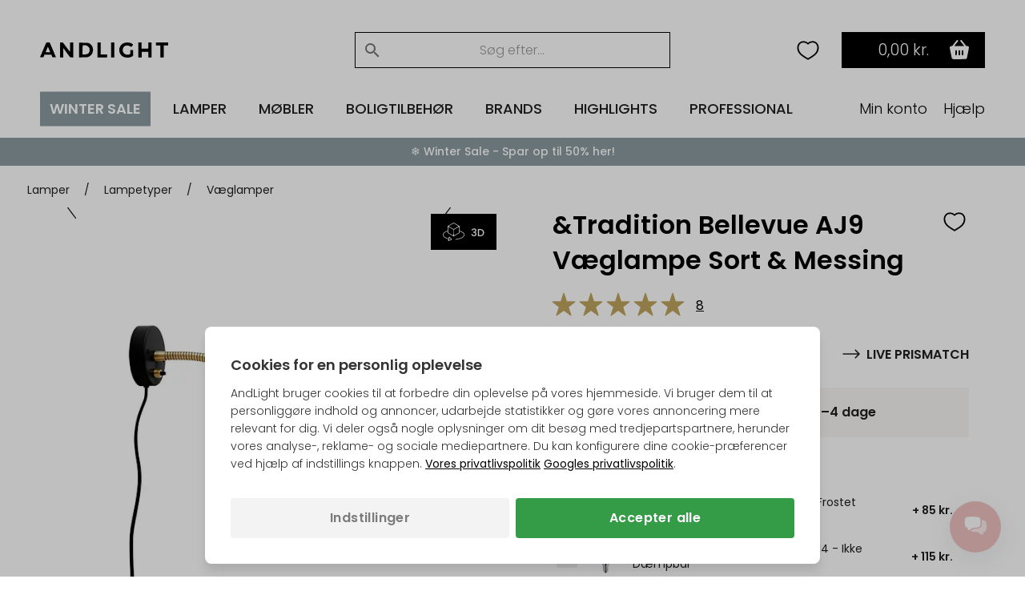

--- FILE ---
content_type: text/html; Charset=UTF-8
request_url: https://andlight.dk/shop/tradition-bellevue-aj9-9587p.html
body_size: 69505
content:
<!DOCTYPE html>
<html lang='da' class="webshop-html" xmlns:fb="http://ogp.me/ns/fb#">
<head>
<title>&Tradition Bellevue AJ9 Væglampe Sort & Messing | AndLight</title>
<link rel="preload" as="script" href="/tidy/v30/js/dandomain.jquery.min.js?v3.5.1">
<link rel="preload" as="script" href="/shop/frontend/public/js/webshop.misc.min.js?v=8.114.3504">

<script>
class SessionManager{constructor(){this.initialize()}initialize(){this.resetSessionIfExpired()}setUserActivityCookie(){const e=new Date;e.setTime(e.getTime()+72e5),document.cookie=`userActivity=true; expires=${e.toUTCString()}; path=/; Secure; SameSite=Lax`}getUserActivityCookie(){return document.cookie.split("; ").find((e=>e.startsWith("userActivity=")))}isUserActivityExpired(){return!this.getUserActivityCookie()}clearSessionData(){document.cookie.split("; ").forEach((e=>{if(e.startsWith("filterSelections_")){const i=e.split("=")[0];document.cookie=`${i}=; expires=Thu, 01 Jan 1970 00:00:00 UTC; path=/; Secure; SameSite=Lax`}})),["altDeliveryEnabled","isLoggedIn","isB2BCustomer","b2bGroupId","passwordReset","accountExists","loginInProgress","isCompanyCheckout","comingFromCheckout","isSplitDelivery","sortOrder"].forEach((e=>{document.cookie=`${e}=; expires=Thu, 01 Jan 1970 00:00:00 UTC; path=/; Secure; SameSite=Lax`}))}resetSessionIfExpired(){this.isUserActivityExpired()&&this.clearSessionData(),this.setUserActivityCookie()}}new SessionManager;
</script>

<!-- jquery.3.5.1 inserted in site metatag field -->
<script src="/tidy/v30/js/dandomain.jquery.min.js?v3.5.1"></script>
<script>jQuery.event.special.touchstart = { setup: function (_, ns, handle) { this.addEventListener("touchstart", handle, { passive: true }); } };</script>

<!-- Cookie Consent, must be before GTM -->
<script>
function gtag(){dataLayer.push(arguments)}window.dataLayer=window.dataLayer||[],gtag("consent","default",{ad_storage:"denied",analytics_storage:"denied",ad_user_data:"denied",ad_personalization:"denied"}),null!==localStorage.getItem("consentMode")&&gtag("consent","update",JSON.parse(localStorage.getItem("consentMode")));
</script>

<!-- GTM first-party -->
<script>(function (w, d, s, l, i) {
    w[l] = w[l] || []; w[l].push({
      'gtm.start':
        new Date().getTime(), event: 'gtm.js'
    }); var f = d.getElementsByTagName(s)[0],
      j = d.createElement(s), dl = l != 'dataLayer' ? '&l=' + l : ''; j.async = true; j.src =
        'https://gtmss.' + window.location.hostname + '/gtm.js?id=' + i + dl; f.parentNode.insertBefore(j, f);
  })(window, document, 'script', 'dataLayer', 'GTM-WWBLSS6');</script>
<link rel="alternate" hreflang="da-DK" href="https://andlight.dk/shop/tradition-bellevue-aj9-9587p.html"/>
<link rel="alternate" hreflang="no-NO" href="https://andlight.no/shop/tradition-bellevue-aj9-9587p.html"/>
<link rel="alternate" hreflang="sv-SE" href="https://andlight.se/shop/tradition-bellevue-aj9-9587p.html"/>
<link rel="alternate" hreflang="de-DE" href="https://andlight.de/shop/tradition-bellevue-aj9-9587p.html"/>
<link rel="alternate" hreflang="en" href="https://andlight.com/shop/tradition-bellevue-aj9-9587p.html"/>
<link rel="alternate" hreflang="pl-PL" href="https://andlight.pl/shop/tradition-bellevue-aj9-9587p.html"/>
<link rel="alternate" hreflang="fr-FR" href="https://andlight.fr/shop/tradition-bellevue-aj9-9587p.html"/>
<link rel="alternate" hreflang="de-AT" href="https://andlight.at/shop/tradition-bellevue-aj9-9587p.html"/>
<link rel="alternate" hreflang="en-fi" href="https://andlight.fi/shop/tradition-bellevue-aj9-9587p.html"/>
<link rel="alternate" hreflang="nl-NL" href="https://andlight.nl/shop/Hol/tradition-bellevue-aj9-9587p.html"/>
<link rel="alternate" hreflang="es-ES" href="https://andlight.es/shop/Spa/tradition-bellevue-aj9-9587p.html"/>
<link rel="alternate" hreflang="it-IT" href="https://andlight.it/shop/Ita/tradition-bellevue-aj9-9587p.html"/>
<link rel="alternate" hreflang="nl-BE" href="https://andlight.be/shop/BEL/tradition-bellevue-aj9-9587p.html"/>
<link rel="alternate" hreflang="de-CH" href="https://andlight.ch/shop/tradition-bellevue-aj9-9587p.html"/>
<link rel="alternate" hreflang="en-HR" href="https://andlight.hr/shop/tradition-bellevue-aj9-9587p.html"/>
    <meta http-equiv="Content-Type" content="text/html;charset=UTF-8" />
    <meta name="generator" content="DanDomain Webshop" />
    <link rel="canonical" href="https://andlight.dk/shop/tradition-bellevue-aj9-9587p.html"/>
    <link rel="preload" as="image" href="/images/Andtradition/andtradition-Bellevue-Vaeglampe-Sort-og-Messing.gif" />
    <link rel="image_src" href="https://andlight.dk/images/Andtradition/andtradition-Bellevue-Vaeglampe-Sort-og-Messing.gif" />
    <meta property="og:title" content="&amp;Tradition Bellevue AJ9 V&#230;glampe Sort &amp; Messing"/>
    <meta property="og:url" content="https://andlight.dk/shop/tradition-bellevue-aj9-9587p.html"/>
    <meta property="og:image" content="https://andlight.dk/images/Andtradition/andtradition-Bellevue-Vaeglampe-Sort-og-Messing.gif"/>
    <meta name="thumbnail" content="https://andlight.dk/images/Andtradition/andtradition-Bellevue-Vaeglampe-Sort-og-Messing.gif" />
    <meta name="description" content="Oplev ikonisk design med den opdaterede &Tradition Bellevue AJ9 Væglampe - en moderne hyldest til Arne Jacobsens klassiker fra 1929.">
<!-- <link rel="preload" as="script" href="/tidy/dandomain.jquery.min.js" />
<link rel="preload" as="style" href="/shop/frontend/public/css/webshop.css?v=8.105.1951">
<link rel="preload" as="script" href="/shop/frontend/public/js/webshop.misc.min.js?v=8.105.1951">

<script src="/tidy/dandomain.jquery.min.js"></script>

<script>
jQuery.event.special.touchstart = {
        setup: function( _, ns, handle ){
            this.addEventListener("touchstart", handle, { passive: true });
        }
    };
</script>

<script>
window.dataLayer=window.dataLayer||[];function gtag(){dataLayer.push(arguments);}
if(localStorage.getItem("consentMode")===null){gtag("consent","default",{ad_storage:"denied",analytics_storage:"denied",ad_user_data:"denied",ad_personalization:"denied",});}else{gtag("consent","default",JSON.parse(localStorage.getItem("consentMode")));}
</script> -->
    <meta http-equiv="Page-Enter" content="blendTrans(Duration=0)">
    <meta http-equiv="Page-Exit" content="blendTrans(Duration=0)">
    <script type="text/javascript">
        var UsesOwnDoctype = true
        var LanguageID = '26';
        var ReloadBasket = '';
        var MaxBuyMsg = 'Antal må ikke være større end';
        var MinBuyMsg = 'Antal må ikke være mindre end';
        var SelectVarMsg = 'Vælg variant før køb';
        var ProductNumber = '184241';
        var ProductVariantMasterID = '';
        var Keyword = '';
        var SelectVarTxt = 'Vælg variant';
        var ShowBasketUrl = '/shop/showbasket.html';
        var CurrencyReturnUrl = '/shop/tradition-bellevue-aj9-9587p.html';
        var ReqVariantSelect = 'true';
        var EnablePicProtect = false;
        var PicprotectMsg = '';
        var AddedToBasketMessageTriggered = false;
        var CookiePolicy = {"cookiesRequireConsent":false,"allowTrackingCookies":true,"allowStatisticsCookies":true,"allowFunctionalCookies":true};
        setInterval(function(){SilentAjaxGetRequest(location.href);},900000);
    </script>
    <script type="text/javascript" src="/shop/frontend/public/js/webshop.misc.min.js?v=8.114.3504"></script>

<meta name="google-site-verification" content="qkxy-tANYNcpsyxOwKRtkhn0c9Mst2EgCuxcflVNvlM" />
<meta name="p:domain_verify" content="759c44979f8142b5f5ab8f40213d488e" />
<script type="application/ld+json">
{
  "@context": "https://schema.org",
  "@type": "LocalBusiness",
  "name": "Andlight",
  "image": "https://andlight.dk/dandodesign/media/andlight-logo.png",
  "url": "https://andlight.dk/",
  "telephone": "+45 44 44 62 44",
  "email": "info@andlight.dk",
  "paymentAccepted": ["credit card"],  
  "priceRange": "DKK",
  "address": {
    "@type": "PostalAddress",
    "streetAddress": "Nelson Mandelas Allé 16",
    "addressLocality": "Copenhagen SV",
    "postalCode": "2450",
    "addressCountry": "DK"
  },
  "geo": {
    "@type": "GeoCoordinates",
    "latitude": 55.656529343328245,
    "longitude": 12.558784131647533
  },
  "openingHours": "Mo,Tu,We,Th,Fr 10:00-17:00",
  "openingHoursSpecification": {
    "@type": "OpeningHoursSpecification",
    "dayOfWeek": [
      "Monday",
      "Tuesday",
      "Wednesday",
      "Thursday",
      "Friday"
    ],
    "opens": "10:00",
    "closes": "17:00"
  },
  "sameAs": [
    "https://www.facebook.com/AndLightEurope",
    "https://www.instagram.com/and.light/",
    "https://www.youtube.com/channel/UCR4fOa3PhgbBPkmb1KcrIbA/videos",
    "https://www.pinterest.dk/AndLightAps/",
    "https://www.houzz.dk/pro/andlightaps/andlight"
  ] 
}
</script>

<script type="application/ld+json">
{
  "@context": "https://schema.org",
  "@type": "Organization",
  "name": "Andlight",
  "url": "https://andlight.dk/",
  "logo": "https://andlight.dk/dandodesign/media/andlight-logo.png",
  "sameAs": [
    "https://www.facebook.com/AndLightEurope",
    "https://www.instagram.com/and.light/",
    "https://www.youtube.com/channel/UCR4fOa3PhgbBPkmb1KcrIbA/videos",
    "https://www.pinterest.dk/AndLightAps/",
    "https://www.houzz.dk/pro/andlightaps/andlight"
  ]
}
</script>

<!-- jquery.3.5.1 inserted in site metatag field -->
<meta http-equiv="Accept-CH" content="DPR, Width, Viewport-Width">
<meta http-equiv="x-ua-compatible" content="ie=edge">
<meta name="viewport" content="width=device-width, initial-scale=1, shrink-to-fit=no">
<meta name="p:domain_verify" content="c77b64de633deba4a2a51eacd40d00ed" />

<!-- Preloads -->
<link rel="preload" as="style" href="/tidy/v30/css/menu.min.css?8900001">
<link rel="preload" as="style" href="/tidy/v30/css/tidy.init.min.css?8900004">

<link rel="preload" as="script" href="/tidy/v30/js/menu.min.js?8900012">
<link rel="preload" as="script" href="/tidy/v30/js/algolia.min.js?8900007">
<link rel="preload" as="script" href="/tidy/v30/js/init.products.min.js?8900007">

<link rel="preload" as="font" type="font/woff2" crossorigin="anonymous" href="/tidy/fonts/fonts/andlight-icons.woff2?2">
<link rel="preload" as="font" type="font/woff2" crossorigin="anonymous" href="/tidy/fonts/poppins-v15-latin-ext_latin-300.woff2">
<link rel="preload" as="font" type="font/woff2" crossorigin="anonymous" href="/tidy/fonts/poppins-v15-latin-ext_latin-regular.woff2">
<link rel="preload" as="font" type="font/woff2" crossorigin="anonymous" href="/tidy/fonts/poppins-v15-latin-ext_latin-italic.woff2">
<link rel="preload" as="font" type="font/woff2" crossorigin="anonymous" href="/tidy/fonts/poppins-v15-latin-ext_latin-500.woff2">
<link rel="preload" as="font" type="font/woff2" crossorigin="anonymous" href="/tidy/fonts/poppins-v15-latin-ext_latin-600.woff2">

<link rel="stylesheet" href="/tidy/v30/css/menu.min.css?8900001">
<link rel="stylesheet" href="/tidy/v30/css/tidy.init.min.css?8900004">

<!-- preconnect -->
<link rel="preconnect" href="https://www.google-analytics.com">
<link rel="preconnect" href="https://www.googletagmanager.com">
<link rel="preconnect" href="https://cdn.andlight.dk">

<!-- dns-prefetch -->
<link rel="dns-prefetch" href="https://static.klaviyo.com">
<link rel="dns-prefetch" href="https://connect.facebook.net">

<!-- VAT -->
<input type='hidden' id='VATAmount' value="0" style='position:absolute;width:1px;height:1px;left:-9999px;'/>
<script id="basket-items" type="application/json">
[
  
]
</script>

<script>
  (function () {

    // Optimization for Repeat Views
    if (sessionStorage.fontsLoadedFoutWithClass) {
      document.documentElement.className += " fonts-loaded";
      return;
    }

    if ("fonts" in document) {
      Promise.all([
        document.fonts.load("1em Poppins"),
        document.fonts.load("600 1em Poppins")
      ]).then(function () {
        document.documentElement.className += " fonts-loaded";

        // Optimization for Repeat Views
        sessionStorage.fontsLoadedFoutWithClass = true;
      });
    }
  })();
</script>
<script>
  // AR
  function checkForSupport() {
    // check for AR support
    const a = document.createElement('a'),
      supportsAR = a.relList.supports('ar') ? true : false;
    // if the host device supports AR Quick Look...
    if (supportsAR) {
      var root = document.documentElement;
      root.classList.add('ar-support')
    }
  }
  checkForSupport();

  // Site domain
  $('html').attr('data-domain', window.location.origin.split('.').pop());

  // B2B
  $(function () {
    if ($('.Link_Topmenu[href$="416s1.html"]').length || $('#b2bFrontpage').length) {
      $('html').addClass('b2b');
      isB2B = true;
    }
    else {
      isB2B = false;
    }
  });

</script>

<!-- 
<script id="sleeknoteScript" type="text/javascript">
	(function () {
		var sleeknoteScriptTag = document.createElement("script");
		sleeknoteScriptTag.type = "text/javascript";
		sleeknoteScriptTag.charset = "utf-8";
		sleeknoteScriptTag.src = ("//sleeknotecustomerscripts.sleeknote.com/51114.js");
		var s = document.getElementById("sleeknoteScript");
		s.parentNode.insertBefore(sleeknoteScriptTag, s);
	})();
</script>
-->

<script>
  // tidyLayer
  window.tidyLayer = window.tidyLayer || [];
  tidyLayer.settings = window.tidyLayer.settings || {};
  tidyLayer.translations = window.tidyLayer.translations || {};
  tidyLayer.settings.version = '30';

  /* nowDate is files suffix inside dandomain.jquery, to control caching (CHANGE TO STATIC IN PROD!) */
  nowDate =  '?8900007'; //`?${new Date().getTime()}`;
</script>

<!-- Global Variables -->
<script>
  // DK
  tidyLayer.settings["26"] = {
    searchPlaceholder: 'Søg efter...',
    flowBoxLocale: 'da-DK',
    formLocale: 'da-DK',
    moneyLocale: 'da-DK',
    currencyCode: 'DKK',
    algoliaIndex: 'prod_andlight_dk',
    dixaToken: '3faa3b88d2864b4daf0d12ca24fbc23f'
  }

  // FI
  tidyLayer.settings["37"] = {
    searchPlaceholder: 'Search...',
    flowBoxLocale: 'fi-FI',
    formLocale: 'en-GB',
    moneyLocale: 'fi-FI',
    currencyCode: 'EUR',
    algoliaIndex: 'prod_andlight_fi',
    dixaToken: '62b7a72170cb404fbab3634b1002c4a6'
  }

  // NO
  tidyLayer.settings["27"] = {
    searchPlaceholder: 'Søk her...',
    flowBoxLocale: 'no-NO',
    formLocale: 'nb-NO',
    moneyLocale: 'no-NO',
    currencyCode: 'NOK',
    algoliaIndex: 'prod_andlight_no',
    dixaToken: '3faa3b88d2864b4daf0d12ca24fbc23f'
  }

  // SE
  tidyLayer.settings["28"] = {
    searchPlaceholder: 'Sök...',
    flowBoxLocale: 'sv-SE',
    formLocale: 'sv-SE',
    moneyLocale: 'sv-SE',
    currencyCode: 'SEK',
    algoliaIndex: 'prod_andlight_se',
    dixaToken: 'c7a94cf9633c4722af668c98a3589233'
  }

  // DE
  tidyLayer.settings["29"] = {
    searchPlaceholder: 'Suchen...',
    flowBoxLocale: 'de-DE',
    formLocale: 'de-DE',
    moneyLocale: 'de-DE',
    currencyCode: 'EUR',
    algoliaIndex: 'prod_andlight_de',
    dixaToken: 'c7a94cf9633c4722af668c98a3589233'
  }

  // COM
  tidyLayer.settings["31"] = {
    searchPlaceholder: 'Search...',
    flowBoxLocale: 'en-EU',
    formLocale: 'en-GB',
    moneyLocale: 'de-DE',
    currencyCode: 'EUR',
    algoliaIndex: 'prod_andlight_com',
    dixaToken: '62b7a72170cb404fbab3634b1002c4a6'
  }

  // PL
  tidyLayer.settings["32"] = {
    searchPlaceholder: 'Szukaj...',
    flowBoxLocale: 'pl-PL',
    formLocale: 'pl-PL',
    moneyLocale: 'pl-PL',
    currencyCode: 'PLN',
    algoliaIndex: 'prod_andlight_pl',
    dixaToken: '62b7a72170cb404fbab3634b1002c4a6'
  }

  // FR
  tidyLayer.settings["33"] = {
    searchPlaceholder: 'Rechercher...',
    flowBoxLocale: 'fr-FR',
    formLocale: 'fr-FR',
    moneyLocale: 'fr-FR',
    currencyCode: 'EUR',
    algoliaIndex: 'prod_andlight_fr',
    dixaToken: '62b7a72170cb404fbab3634b1002c4a6'
  }

  // AT
  tidyLayer.settings["34"] = {
    searchPlaceholder: 'Suchen...',
    flowBoxLocale: 'de-AT',
    formLocale: 'de-DE',
    moneyLocale: 'de-AT',
    currencyCode: 'EUR',
    algoliaIndex: 'prod_andlight_at',
    dixaToken: '62b7a72170cb404fbab3634b1002c4a6'
  }

  // NL
  tidyLayer.settings["39"] = {
    searchPlaceholder: 'Zoeken...',
    flowBoxLocale: 'nl-NL',
    formLocale: 'nl-NL',
    moneyLocale: 'nl-NL',
    currencyCode: 'EUR',
    algoliaIndex: 'prod_andlight_nl',
    dixaToken: '62b7a72170cb404fbab3634b1002c4a6'
  }

  // CO-UK
  tidyLayer.settings["40"] = {
    searchPlaceholder: 'Search...',
    flowBoxLocale: 'en-EU',
    formLocale: 'en-GB',
    moneyLocale: 'en-GB',
    currencyCode: 'GBP',
    algoliaIndex: 'prod_andlight_co_uk',
    dixaToken: '62b7a72170cb404fbab3634b1002c4a6'
  }

  // ES
  tidyLayer.settings["41"] = {
    searchPlaceholder: 'Buscar...',
    flowBoxLocale: 'es-ES',
    formLocale: 'en-GB',
    moneyLocale: 'es-ES',
    currencyCode: 'EUR',
    algoliaIndex: 'prod_andlight_es',
    dixaToken: '62b7a72170cb404fbab3634b1002c4a6'
  }

  // IT
  tidyLayer.settings["42"] = {
    searchPlaceholder: 'Cerca...',
    flowBoxLocale: 'it-IT',
    formLocale: 'en-GB',
    moneyLocale: 'it-IT',
    currencyCode: 'EUR',
    algoliaIndex: 'prod_andlight_it',
    dixaToken: '62b7a72170cb404fbab3634b1002c4a6'
  }

  // BE
  tidyLayer.settings["45"] = {
    searchPlaceholder: 'Zoeken...',
    flowBoxLocale: 'nl-BE',
    formLocale: 'nl-NL',
    moneyLocale: 'nl-BE',
    currencyCode: 'EUR',
    algoliaIndex: 'prod_andlight_be',
    dixaToken: '62b7a72170cb404fbab3634b1002c4a6'
  }

  // CH
  tidyLayer.settings["56"] = {
    searchPlaceholder: 'Suchen...',
    flowBoxLocale: 'de-CH',
    formLocale: 'de-CH',
    moneyLocale: 'de-CH',
    currencyCode: 'CHF',
    algoliaIndex: 'prod_andlight_ch',
    dixaToken: '62b7a72170cb404fbab3634b1002c4a6'
  }

  // HR
  tidyLayer.settings["57"] = {
    searchPlaceholder: 'Search...',
    flowBoxLocale: 'en-HR',
    formLocale: 'en-HR',
    moneyLocale: 'de-DE',
    currencyCode: 'EUR',
    algoliaIndex: 'prod_andlight_hr',
    dixaToken: '62b7a72170cb404fbab3634b1002c4a6'
  }

  // DK
  tidyLayer.settings["60"] = {
    searchPlaceholder: 'Søg efter...',
    flowBoxLocale: 'da-DK',
    formLocale: 'da-DK',
    moneyLocale: 'da-DK',
    currencyCode: 'DKK',
    algoliaIndex: 'prod_andlight_dk',
    dixaToken: '3faa3b88d2864b4daf0d12ca24fbc23f'
  }
</script>

<script>
/* Basket companion drawer */
var disableBasketCompanionDrawer = false; /* on/off toggle, can be fully removed but defaults to false */
var basketCompanionDrawer; /* DON'T REMOVE - intergration depends on having it global */
</script>

<script src="/tidy/v30/js/legacyLoader.min.js?8900001" async></script>
<script src="/tidy/v30/js/menu.min.js?8900012" defer></script>
<script src="/tidy/v30/js/algolia.min.js?8900007" defer></script>
<script src="/tidy/v30/js/init.products.min.js?8900007" defer></script>
</head>


<body class="webshop-productinfo webshop-body">
<script>
  // Some render blocking JS needed for B2B
  (() => {
    const b2bGroupId = document.cookie.split('; ').find(row => row.startsWith('b2bGroupId='))?.split('=')[1] || null;

    // Add body classes based on B2BGroupId
    if (["4", "8", "9", "11"].includes(b2bGroupId)) {
      document.body.classList.add("proTheme")
    };
    if (["10"].includes(b2bGroupId)) {
      document.body.classList.add("employeeTheme")
    };

    // Replace USP (pink bar) text content
    document.addEventListener("DOMContentLoaded", () => {
        if (["4", "8", "9", "11"].includes(b2bGroupId)) {
            const algoliaTemplateEl = document.querySelector('#header-search .translationTexts');
            const translationTemplateEl = algoliaTemplateEl.content.querySelector('template.translationTexts');
    
            const headerUspEl = document.querySelector("#header-usp > ul > li");
            const headerUspText = translationTemplateEl ? translationTemplateEl.getAttribute("data-algolia.b2b_usp") : null
            
            if (headerUspEl && headerUspText) {
                headerUspEl.innerHTML = headerUspText;
            }            
        }
    })
  })()
</script>
<script async src='' data-client-id=''></script>
<style>
#webshop-spacebottom .footer-content {
  background: #F0C2C2!important;
  color: #000;
}
#webshop-spacebottom .footer-content a, #webshop-spacebottom .footer-content .h4 {
    color: #000!important;
} 
  
</style>
<style>
  @media screen and (min-width:992px) {
  #wishlistIconDesktop {
    margin-right: 0;
  }  
  #wishlistIconMobile {
    display:none;
  }
}
@media screen and (max-width:991px) {
   #wishlistIconDesktop {
      display: none;
  }  
  #wishlistIconMobile {
    cursor: pointer;
    right: 42px;
    position: relative;
  }  
}
@media screen and (max-width: 991px) {
    img#search-icon {
        padding: 10px;
        box-sizing: content-box;
        margin: -10px;
        position: relative;
        left: 1.1rem;
    }
}
@media screen and (max-width: 991px) {
  #navigation-logo-mobile {
      margin-left: auto;
      margin-right: auto;
      display: block;
      height: 15px;
      cursor: pointer;
      padding-right: 1.5rem;
  }
}
  .wishlistHeartMenuActive #heart-path{
    stroke: black;
    fill: #000;
    stroke-width: 5;
  }
body.webshop-checkout #wishlistIconMobile,
body.webshop-checkout #wishlistIconDesktop {
    display: none;
}
</style> 

<div id="overlay"></div>  

  <!-- Mobile Menu sticky top -->
  <div id="mobile-sticky-upper">
    <div id="sticky-nav">    
      
      <!-- Hamburger Nav on Mobile Menu -->  
      <img src="/tidy/media/menu/two-lines-hamburger.png" id="hamburger-nav" width="32px" height="32px" alt="Hamburger Icon" />
      
      <!-- Mobile Search Icon on Mobile Menu sticky -->  
      <img src="/tidy/media/menu/search-icon.svg" alt="Search Icon" id="search-icon" width="20px" height="20px">
      
      <!-- Mobile Menu Logo -->  
      <a href="/" title="AndLight" aria-label="AndLight Home">
        <img src="/tidy/media/menu/logo.svg" id="navigation-logo-mobile" width="142px" height="15px" alt="AndLight Logo" />
      </a>
      
    <!-- Mobile Wishlist Icon -->
      <svg role="presentation" width="32px" height="32px" class="wishlistHeartMenu" id="wishlistIconMobile" onclick="window.location.href='/shop/my-wishlist-7743c1.html'" xmlns:dc="http://purl.org/dc/elements/1.1/" xmlns:cc="http://creativecommons.org/ns#"
          xmlns:rdf="http://www.w3.org/1999/02/22-rdf-syntax-ns#" xmlns:svg="http://www.w3.org/2000/svg"
          xmlns="http://www.w3.org/2000/svg" xmlns:sodipodi="http://sodipodi.sourceforge.net/DTD/sodipodi-0.dtd"
          xmlns:inkscape="http://www.inkscape.org/namespaces/inkscape" version="1.1" x="0px" y="0px" viewBox="0 0 100 100">
        <g transform="translate(0,-952.36218)">
          <path style="color:#000000;enable-background:accumulate;"
              d="m 34.166665,972.36218 c -11.41955,0 -19.16666,8.91891 -19.16666,20.27029 0,19.45943 15,27.56753 35,39.72973 20.00001,-12.1622 34.99999,-20.2703 34.99999,-39.72973 0,-11.35137 -7.7471,-20.27029 -19.16665,-20.27029 -7.35014,0 -13.39148,4.05405 -15.83334,6.48647 -2.44185,-2.43241 -8.48319,-6.48647 -15.83334,-6.48647 z"
              fill="transparent" id="heart-path" stroke="#000000" stroke-width="5" marker="none" visibility="visible"
              display="inline" overflow="visible" />
        </g>
      </svg>
      
      <!-- Header basket will come here on Mobile -->      
    </div>
  </div> <!-- Mobile Menu sticky top ends -->

    <!-- Header Starts -->  
    <header id="header" data-page-class="product">  
      <div id="navigation-bar">
        <div class="header-top">
         
         <!-- Old Placement of Login -->  
        <div id="header-toplinks">
            <div class="b2bHidden">
                <a href="/shop/andlight-pro-login-416s1.html">Login</a>
            </div>
        </div>
          
        <!-- Mobile Menu Open container -->  
        <div id="menu-upper">
          <!-- Arrow Back -->  
          <img src="/tidy/media/menu/arrow-left.svg" id="arrow-back" />
          <!-- Andlight's Logo when Mobile Menu is open -->  
          <a href="/" title="AndLight" aria-label="AndLight Home">
             <svg role="presentation" id="navigation-logo" width="160" height="19" viewBox="0 0 110 13" fill="none" xmlns="http://www.w3.org/2000/svg">
                <path fill-rule="evenodd" clip-rule="evenodd" d="M5.31979 0.191561C5.23159 0.334079 0.785405 10.6748 0.0138183 12.5324C-0.0739671 12.7434 0.240422 12.7904 1.42132 12.742L2.94182 12.6799L3.35239 11.5796L3.76297 10.4793H6.76531H9.76765L10.186 11.5796L10.6041 12.6799L12.104 12.7415C12.9292 12.7753 13.6042 12.7298 13.6042 12.6401C13.6042 12.5504 12.4088 9.66965 10.9477 6.23852L8.29126 0H6.86485C6.08025 0 5.3851 0.0861396 5.31979 0.191561ZM17.1744 6.39236V12.7847H18.5395H19.9045V8.76591V4.74732L22.8972 8.75753L25.8899 12.7677L27.2025 12.7761L28.5151 12.7847V6.39236V0H27.1546H25.7939L25.737 4.03452L25.6799 8.06904L22.6347 4.03515L19.5895 0.00125762L18.382 0.000628811L17.1744 0V6.39236ZM49.3063 6.39236V12.7847H53.4016H57.4968V11.5272V10.2697H54.7667H52.0365V5.13485V0H50.6714H49.3063V6.39236ZM61.067 6.39236V12.7847H62.4321H63.7972V6.39236V0H62.4321H61.067V6.39236ZM72.4088 0.349589C70.3538 1.06721 68.8919 2.54982 68.298 4.51908C67.3603 7.6287 68.7178 10.9297 71.4914 12.284C73.7092 13.3667 77.3624 13.1989 79.1126 11.9336L79.9682 11.3149V8.90613V6.49715H78.7081H77.448V8.17111V9.84486L76.6874 10.1622C74.8571 10.9253 72.6581 10.3261 71.6366 8.78582C70.4546 7.0033 70.8761 4.47947 72.5711 3.19052C73.6466 2.37272 75.597 2.38907 77.2244 3.2295L78.366 3.81907L78.9622 3.11465C80.0535 1.82528 80.0627 1.74501 79.1848 1.16676C78.7495 0.87984 77.9796 0.499861 77.4741 0.322552C76.2888 -0.0934752 73.6374 -0.0794331 72.4088 0.349589ZM84.3785 6.39236V12.7847H85.8485H87.3186V10.3745V7.96425H90.1538H92.989V10.3745V12.7847H94.3541H95.7191V6.39236V0H94.3604H93.0016L92.9428 2.67222L92.884 5.34443H90.0488H87.2136L87.1548 2.67222L87.096 0H85.7372H84.3785V6.39236ZM99.4994 1.25751V2.51503H101.389H103.28V7.64987V12.7847H104.75H106.22V7.64987V2.51503H108.11H110V1.25751V0H104.75H99.4994V1.25751ZM33.5554 6.50113V12.8254L37.2831 12.7466C40.8254 12.6715 41.0631 12.6403 42.0609 12.1161C44.2003 10.9926 45.3325 9.19934 45.4765 6.70674C45.629 4.06282 44.513 1.95522 42.3509 0.80418C41.4976 0.350008 41.1454 0.309558 37.4931 0.245634L33.5554 0.17689V6.50113ZM40.2716 2.77701C40.7802 3.03648 41.4827 3.6076 41.8326 4.04626C42.3723 4.72364 42.4786 5.05604 42.5355 6.24691C42.591 7.40969 42.5193 7.79281 42.1174 8.48402C41.3639 9.77947 40.3109 10.2621 38.2282 10.2663L36.4956 10.2697V6.40975C36.4956 3.5181 36.5615 2.52341 36.7581 2.44419C37.4925 2.14846 39.3916 2.32829 40.2716 2.77701ZM7.90295 6.33996L8.74552 8.38342H6.75229C5.65581 8.38342 4.80106 8.31279 4.85251 8.22623C4.90417 8.13967 5.3494 7.03642 5.8423 5.77408C6.53534 3.99931 6.77497 3.57176 6.8993 3.88781C6.98771 4.1127 7.43945 5.21616 7.90295 6.33996Z" fill="black"/>
              </svg>
          </a>
          <!-- Close Mobile Menu -->  
          <img src="/tidy/media/menu/close-icon.svg" id="close-btn" />
        </div>
          
         <!-- Search -->  
        <div id="header-search">
             <template class="translationTexts"><form ID="Search_Form" method="POST" action="/shop/search-1.html" style="margin:0;"><input type="hidden" name="InitSearch" value="1"><span class="SearchTitle_SearchPage"></span><input type="text" name="Keyword" maxlength="50" size="12" class="SearchField_SearchPage" value=""><span class="nbsp">&nbsp;</span><input type="submit" value="" name="Search" class="SubmitButton_SearchPage"><br></form><template class="translationTexts"
	data-algolia.on_offer="Tilbud"
	data-algolia.price_range="Prisinterval"
	data-algolia.filterby="Filtrer"
	data-algolia.category="Kategori"
	data-algolia.categories="Kategorier"
	data-algolia.colours="Farver"
	data-algolia.manufacturers="Brands"
	data-algolia.in_stock="På lager"
	data-algolia.showresults="Anvend filtre"
	data-algolia.showmore="Vis flere"
	data-algolia.resultsfound="{{hits}} produkt fundet med \"{{query}}\""
	data-algolia.clearfilters="Ryd filtre"
	data-algolia.applyfilters="Anvend"
	data-algolia.showresult="Anvend filtre"
	data-algolia.placeholder="Søg efter..."
	data-algolia.resultfound="{{hits}} produkt fundet med \"{{query}}\""
	data-algolia.colour="Farve"
	data-algolia.manufacturer="Brand"
	data-algolia.b2b_usp="One-Stop Shop • +20k Produkter • +150 Officielle Brandpartnere • Konkurrencedygtige Handelspriser • Én Kontaktperson"
	data-algolia.add_to_wishlist="Tilføj produktet til din ønskeliste"
	data-algolia.remove_from_wishlist="Fjern produktet fra din ønskeliste"
></template> 
<!-- <template class="translationTexts"
	data-algolia.filterby="Filtrer"
	data-algolia.category="Kategori"
	data-algolia.categories="Kategorier"
	data-algolia.colour="Farve" 
	data-algolia.colours="Farver" 
	data-algolia.manufacturer="Producent" 
	data-algolia.manufacturers="Producenter" 
	data-algolia.showresult="Vis {{hits}} produkt"
	data-algolia.showresults="Vis {{hits}} produkter"
	data-algolia.showmore="Vis flere"
	data-algolia.resultfound='{{hits}} produkt fundet med "{{query}}"'
	data-algolia.resultsfound='{{hits}} produkter fundet med "{{query}}"'
	data-algolia.clearfilters="Ryd filtre"
></template> --></template>
                <input aria-label="nav-search" name="nav-tabs" type="checkbox" id="nav-search" class="nav-input" />
            <div class="nav-tab" id="search-searchBox">
                <form method="POST" class="shop-search" action="/shop/search-1.html" role="search">
                    <input type="search" name="keyword" value="" autocomplete="off" id="search" aria-label="Search"> 
                </form>   
            </div>  
          
           <div class="search-close">
                <button type="button" aria-label="Close search"></button>
            </div>
        </div>          
          
        <!-- Header basket -->  
        <div id="header-basket">
          
        <!-- Wishlist Icon Desktop  -->
        <a href="/shop/-7743c1.html" style="display:flex; align-items: center;" aria-label="Your wishlist">
                  <svg role="presentation" width="36px" height="36px" class="wishlistHeartMenu" id="wishlistIconDesktop" xmlns:dc="http://purl.org/dc/elements/1.1/" xmlns:cc="http://creativecommons.org/ns#"
                    xmlns:rdf="http://www.w3.org/1999/02/22-rdf-syntax-ns#" xmlns:svg="http://www.w3.org/2000/svg"
                    xmlns="http://www.w3.org/2000/svg" xmlns:sodipodi="http://sodipodi.sourceforge.net/DTD/sodipodi-0.dtd"
                    xmlns:inkscape="http://www.inkscape.org/namespaces/inkscape" version="1.1" x="0px" y="0px" viewBox="0 0 100 100">
                    <g transform="translate(0,-952.36218)">
                      <path style="color:#000000;enable-background:accumulate;"
                        d="m 34.166665,972.36218 c -11.41955,0 -19.16666,8.91891 -19.16666,20.27029 0,19.45943 15,27.56753 35,39.72973 20.00001,-12.1622 34.99999,-20.2703 34.99999,-39.72973 0,-11.35137 -7.7471,-20.27029 -19.16665,-20.27029 -7.35014,0 -13.39148,4.05405 -15.83334,6.48647 -2.44185,-2.43241 -8.48319,-6.48647 -15.83334,-6.48647 z"
                        fill="transparent" id="heart-path" stroke="#000000" stroke-width="5" marker="none" visibility="visible"
                        display="inline" overflow="visible" />
                    </g>
                  </svg>
      </a>
          
        <!-- Header basket main content -->
        <input aria-label="nav-basket" name="nav-tabs" type="hidden" id="nav-basket" class="nav-input">
        <label for="nav-basket"></label>
        <div class="nav-tab">
          <a id="basket-container" href="showbasket.html" aria-label="Go to basket">
            <span class="basket-heading" data-button-text="Gå til indkøbskurv" data-continueshopping-text="Fortsæt med at handle" data-delivery-text="Fragt" data-emptybasket-text="Din indkøbskurv er i øjeblikket tom" data-mycart-text="Min indkøbskurv" data-novat-text="ekskl. moms" data-subtotal-text="Varetotal" data-total-text="Total" data-vat-text="inkl. moms"></span><span class="basket-totalprice" role="heading">0,00 kr.</span><span class="basket-count" data-basketcount="0">0</span><template class="translationTexts" data-specialoffer="Tilbud"></template><script>
  tidyLayer.translations = window.tidyLayer.translations || [];
  tidyLayer.translations.in_stock_text = "På lager";
  tidyLayer.translations.out_of_stock_text = "På lager om";
  tidyLayer.translations.on_sale_text = "Tilbud";
  tidyLayer.translations.including_vat_text = "inkl. moms";
  tidyLayer.translations.excluding_vat_text = "ekskl. moms";
  tidyLayer.translations.buy_text = "Køb";
  tidyLayer.translations.days_text = "dage";
</script>
            <svg role="presentation" xmlns="http://www.w3.org/2000/svg" width="24" height="24" fill="#000" xmlns:v="https://vecta.io/nano"><path fill-rule="evenodd" d="M9.02.121c-.271.139-.305.18-2.58 3.059L3.947 6.336 2.986 7.55l-.814.027c-.737.025-.843.041-1.118.173A1.87 1.87 0 0 0 .002 9.3c-.02.276.094.944.629 3.688l1.215 6.234.758 3.295c.236.493.611.892 1.071 1.14.666.359.271.342 8.332.342l8.249-.297c.583-.302 1.14-.991 1.314-1.624.046-.166.486-2.378.978-4.916l1.19-6.125c.328-1.679.335-1.875.09-2.407-.189-.409-.472-.69-.907-.901-.367-.177-.389-.181-1.3-.208l-.927-.027-1.224-1.541-2.802-3.528-1.761-2.15c-.779-.699-1.935.116-1.593 1.122.096.283.104.293 3.437 4.436l1.359 1.689h-6.241c-5.309 0-6.234-.011-6.198-.076C5.695 7.405 6.743 6.082 8 4.507l2.379-3.068a.96.96 0 0 0-.19-1.104C9.86-.019 9.441-.096 9.02.121zm-.498 12.82c.436.359.419.242.419 2.93l-.122 2.623c-.185.353-.492.536-.9.536-.274 0-.368-.026-.546-.152a1.4 1.4 0 0 1-.345-.384l-.13-.233-.017-2.186c-.019-2.441.001-2.657.275-2.971.258-.296.439-.373.829-.35.277.016.369.048.538.187zm3.904-.112a.93.93 0 0 1 .475.475c.098.197.103.331.088 2.641l-.015 2.434-.128.191a.92.92 0 0 1-.849.46c-.282 0-.366-.025-.56-.165a1.31 1.31 0 0 1-.341-.384c-.108-.211-.113-.31-.128-2.487l.043-2.486a1.23 1.23 0 0 1 .563-.69c.225-.1.645-.094.851.012zm4.214.109c.11.091.25.263.311.382.108.21.111.296.111 2.583v2.366l-.161.266a.97.97 0 0 1-1.721 0l-.161-.266-.018-2.202c-.02-2.448-.001-2.646.276-2.964.258-.296.44-.373.829-.351.276.016.369.048.534.184z" fill="#fff"/></svg>
          </a>
          <div id="header-basket-content"></div>
        </div>
      </div> <!-- Header basket ends -->  
        
    </div> <!-- header-top container ends -->        
        
        <!-- Search Container -->
         <div class="search-container">
           <!-- Search Static Content -->
           <div id="search-static-content"></div>
           
           <!-- Search Filters Container -->
           <div id="search-filtering-container">
             <div id="search-buttons">
                <button class="search-toggle-filter open-search-filter" translate="algolia.filterby">Filter by</button>
            </div>
            <div id="search-filters">
                <div class="filter">
                    <input class="collapse" id="search-categories" name="search-filter" type="checkbox">
                    <label class="p collapse-all" for="search-categories" translate="algolia.categories">Categories</label>
                    <div class="collapse-wrapper">
                        <div class="filter-list filter_categories"></div>
                    </div>
                </div>
                <div class="filter">
                    <input class="collapse" id="search-colours" name="search-filter" type="checkbox">
                    <label class="p collapse-all" for="search-colours" translate="algolia.colours">Colours</label>
                    <div class="collapse-wrapper">
                        <div class="filter-list filter_colours"></div>
                    </div>
                </div>
                <div class="filter">
                    <input class="collapse" id="search-manufacturer" name="search-filter" type="checkbox">
                    <label class="p collapse-all" for="search-manufacturer" translate="algolia.manufacturers">Brands</label>
                    <div class="collapse-wrapper">
                        <div class="filter-list manufacturer_name"></div>
                    </div>
                </div>
              <div id="price-range-container"></div>
              <div id="toggle_offers"></div>
              <div id="toggle_stock"></div>
                          
                <!--div class="sort"></div-->                
                <div class="close-filter search-toggle-filter algolia-show-results"></div>
                <!--<div class="close-filter-cross search-toggle-filter"></div>-->
            </div>    
         </div>
         <!-- Search Results Container -->
        <div class="search-wrap" tabindex="-1">
            <!--div id="search-stats" class="hide"></div--> 
          <!-- Filters Applied -->
            <div id="filters-selected-container">             
                <div id="search-filter-tags"></div>
                <div id="clear-filters"></div>
            </div>
          <!-- Algolia categories -->
          <style>
.algoliaCategories {
    display: flex;
    flex-direction: column;
    align-items: stretch;
    margin: 0 0 20px 0 !important;
    padding-top: 2px;
}

.algoliaCategories__itemLink {
    position: relative;
    display: flex;
    align-items: center;
    padding: 12px 0;
    border-bottom: 1px solid #dbdbdb;
}

.algoliaCategories__itemName {
    font-size: 16px;
    text-align: left;
    word-wrap: break-word;
    overflow-wrap: break-word;
}

.algoliaCategories__itemType {
    margin-left: auto;
    font-size: 14px;
    font-weight: 300;
    text-align: right;
    align-self: center;
    padding-left: 15px;
    max-width: fit-content;
}

.algoliaCategories__itemLink::after {
    content: "";
    position: absolute;
    bottom: -1px;
    left: 0;
    width: 0;
    height: 1px;
    background-color: #b79a51;
    transition: width 0.4s ease-in-out;
}
.algoliaCategories__itemLink:hover::after {
    width: 100%;
}

@media only screen and (min-width: 1200px) {
    .algoliaCategories {
        display: grid;
        grid-template-columns: 1fr 1fr;
        column-gap: 2vw;
    }
    .algoliaCategories__itemLink {
        padding: 20px 0;
        height: 100%;
    }
}
@media only screen and (max-width: 600px) {
  .algoliaCategories .algoliaCategories__item:nth-of-type(4) {
    display: none;
  }
}
          </style>
          <ul class="algoliaCategories">
          </ul>
          <!-- Search Results -->
            <div class="search-content">
                <div id="search-hits"></div>
                <div id="infinite-hits"></div>
                <div id="search-pagination"></div>
            </div>
        </div>
      </div>

        <!-- Navigation Bar -->
       <div data-nosnippet="true" id="navigation-categories">
 <style>
  :root {
      --static-sale-background-color: #8a9a9f;
      --static-sale-text-color: #ffffff;
      --static-sale-color-co-uk: #ab3659;
    }

    /* Static menu item, sale */
    @media screen and (min-width: 992px) {
      .sale .level-1:after {
        content: "";
        position: absolute;
        bottom: 0;
        left: 0;
        width: 0;
        height: 4px;
        background-color: var(--static-sale-background-color) !important;
        transition: width 0.3s ease-in-out;
      }

      .sale.co-uk .level-1:after {
        background-color: var(--static-sale-color-co-uk) !important;
      }

      .sale .level-1:hover:after {
        width: 100%;
      }

      #navigation-categories .navigation-container:first-of-type {
        padding-left: 0;
      }
    }

    .sale .level-1 a:hover {
      color: var(--static-sale-background-color) !important;
    }

    .navigation-container .category-wrapper .level-1.with-submenu #menuStaticSale {
      color: var(--static-sale-text-color) !important;
      font-weight: 700 !important;
    }

    .sale.co-uk .level-1 a:hover {
      color: var(--static-sale-color-co-uk) !important;
    }

    .sale.co-uk .category-wrapper .level-1.with-submenu #menuStaticSale {
      color: var(--static-sale-color-co-uk) !important;
    }

    /* PRO L2 list items margin seperation */
    .level-2[data-category="professional"] ul li:nth-of-type(1),
    .level-2[data-category="professional"] ul li:nth-of-type(5) {
      margin-bottom: 16px;
    }

    /* Static sale menu item BOX AROUND */
    @media screen and (min-width: 992px) {
      #header .sale:not(.co-uk) #menuStaticSale {
        padding: 0 !important;
        margin-bottom: 21px !important;
        color: var(--static-sale-text-color) !important;
        position: relative;
        margin-left: 12px;
      }

      #header .sale:not(.co-uk) #menuStaticSale::before {
        content: "";
        width: calc(100% + 24px);
        height: calc(100% + 18px);
        position: absolute;
        top: 50%;
        transform: translateX(-50%) translateY(-50%);
        left: 50%;
        background-color: var(--static-sale-background-color);
        z-index: -1;
      }

      #header .sale:not(.co-uk) .level-1::after {
        background-color: var(--static-sale-background-color) !important;
      }
    }

    @media screen and (max-width: 991px) {
      #header .sale:not(.co-uk) #menuStaticSale {
        padding: 0 !important;
        color: var(--static-sale-text-color);
        position: relative;
        z-index: 10;
      }

      #header .sale:not(.co-uk) #menuStaticSale::before {
        content: "";
        width: calc(100% + 6px);
        height: calc(100% + 4px);
        position: absolute;
        top: 50%;
        transform: translateX(-50%) translateY(-50%);
        left: 50%;
        background-color: var(--static-sale-background-color);
        z-index: -1;
      }
    }
 </style>
 <div class="navigation-container sale" onclick="window.location.href = document.getElementById('menuStaticSale').href">
  <div class="category-wrapper">
   <div class="level-1 with-submenu">
    <a data-categoryid="static_sale_l1" href="/shop/winter-sale-8939c1.html" id="menuStaticSale">
     Winter Sale
    </a>
   </div>
  </div>
 </div>
 <div class="navigation-container lamps">
  <div class="category-wrapper">
   <div class="level-1 with-submenu" data-category="lamps" data-categoryid="lamps" data-label="Lamper" role="button" tabindex="0">
    LAMPER
    <img class="arrow-right" loading="lazy" src="/tidy/media/menu/arrow-right.svg"/>
   </div>
   <div class="level-2 submenu" data-category="lamps" data-categoryid="lamps" data-label="Lamper">
    <a class="see-all-link" data-categoryid="see_all" href="/shop/lamper-396s1.html" tabindex="0">
     Alle lamper
    </a>
    <ul>
     <li class="level-2 with-submenu" data-category="lamp_types" data-categoryid="lamp_types" data-label="Lampetyper" tabindex="0">
      Lampetyper
      <img class="arrow-right" loading="lazy" role="presentation" src="/tidy/media/menu/arrow-right.svg"/>
     </li>
     <li class="level-2 with-submenu" data-category="lamps_for_rooms" data-categoryid="lamps_for_rooms" data-label="Lamper til rum" tabindex="0">
      Lamper til rum
      <img class="arrow-right" loading="lazy" role="presentation" src="/tidy/media/menu/arrow-right.svg"/>
     </li>
     <li class="level-2 with-submenu" data-category="popular_lamp_series" data-categoryid="popular_lamp_series" data-label="Populære lampeserier" tabindex="0">
      Populære lampeserier
      <img class="arrow-right" loading="lazy" role="presentation" src="/tidy/media/menu/arrow-right.svg"/>
     </li>
     <li class="level-2 with-submenu" data-category="inspiration" data-categoryid="inspiration" data-label="Inspiration" tabindex="0">
      Inspiration
      <img class="arrow-right" loading="lazy" role="presentation" src="/tidy/media/menu/arrow-right.svg"/>
     </li>
    </ul>
   </div>
   <div class="level-3 submenu" data-category="lamp_types" data-categoryid="lamp_types" data-label="Lampetyper" data-primarycategoryid="lamps">
    <ul>
     <li>
      <a data-categoryid="pendants_and_chandeliers" href="/shop/pendler-176c1.html" tabindex="0">
       <span>
        Pendler
       </span>
       <img alt="Pendler" height="80" loading="lazy" src="https://cdn.andlight.dk/images/gubi_multilite_Pendel_brass_black.jpg" width="80"/>
      </a>
     </li>
     <li>
      <a data-categoryid="table_lamps" href="/shop/bordlamper-175c1.html" tabindex="0">
       <span>
        Bordlamper
       </span>
       <img alt="Bordlamper" height="80" loading="lazy" src="https://cdn.andlight.dk/images/flos/Snoopy.jpg" width="80"/>
      </a>
     </li>
     <li>
      <a data-categoryid="ceiling_lamps" href="/shop/loftlamper-177c1.html" tabindex="0">
       <span>
        Loftlamper
       </span>
       <img alt="Loftlamper" height="80" loading="lazy" src="https://cdn.andlight.dk/images/5712802100097-arigato-2-loft-pendellampe-sort-1-p.jpg" width="80"/>
      </a>
     </li>
     <li>
      <a data-categoryid="floor_lamps" href="/shop/gulvlamper-178c1.html" tabindex="0">
       <span>
        Gulvlamper
       </span>
       <img alt="Gulvlamper" height="80" loading="lazy" src="https://cdn.andlight.dk/images/10012179-grashoppa-floorlamp-black_-p.jpg" width="80"/>
      </a>
     </li>
     <li>
      <a data-categoryid="portable_lamps" href="/shop/transportable-lamper-1098c1.html" tabindex="0">
       <span>
        Transportable lamper
       </span>
       <img alt="Transportable lamper" height="80" loading="lazy" src="https://cdn.andlight.dk/images/1890469y-ray-table-lamp-portable-dusty-green-angle-on-p.jpg" width="80"/>
      </a>
     </li>
     <li>
      <a data-categoryid="wall_lamps" href="/shop/vaeglamper-179c1.html" tabindex="0">
       <span>
        Væglamper
       </span>
       <img alt="Væglamper" height="80" loading="lazy" src="https://cdn.andlight.dk/images/nuura-liila-1-medium-nordic-gold-optic-clear-1-on-white-300dpi.jpg" width="80"/>
      </a>
     </li>
     <li>
      <a data-categoryid="spotlights" href="/shop/spot-182c1.html" tabindex="0">
       <span>
        Spot
       </span>
       <img alt="Spot" height="80" loading="lazy" src="https://cdn.andlight.dk/images/Astro/5646-Osca.jpg" width="80"/>
      </a>
     </li>
     <li>
      <a data-categoryid="outdoor_lighting" href="/shop/udendoersbelysning-1179c1.html" tabindex="0">
       <span>
        Udendørsbelysning
       </span>
       <img alt="Udendørsbelysning" height="80" loading="lazy" src="https://cdn.andlight.dk/images/PortreeWall_NaturalBrass.jpg" width="80"/>
      </a>
     </li>
     <li>
      <a data-categoryid="bulbs_and_lights" href="/shop/lyskilder-399c1.html" tabindex="0">
       <span>
        Lyskilder
       </span>
       <img alt="Lyskilder " height="80" loading="lazy" src="https://cdn.andlight.dk/images/tala/Squirrel-3W-2200K-E27-T_WHITE-ON-p.jpg" width="80"/>
      </a>
     </li>
     <li>
      <a data-categoryid="spare_parts" href="/shop/reservedele-til-lamper-1180c1.html" tabindex="0">
       <span>
        Reservedele til lamper
       </span>
       <img alt="Reservedele til lamper" height="80" loading="lazy" src="https://cdn.andlight.dk/images/menu/image-spareparts.jpg" width="80"/>
      </a>
     </li>
    </ul>
   </div>
   <div class="level-3 submenu" data-category="lamps_for_rooms" data-categoryid="lamps_for_rooms" data-label="Lamper til rum" data-primarycategoryid="lamps">
    <ul>
     <li>
      <a data-categoryid="the_dining_room" href="/shop/spisestue-lamper-927c1.html" tabindex="0">
       <span>
        Til spisestuen
       </span>
      </a>
     </li>
     <li>
      <a data-categoryid="the_living_room" href="/shop/stue-lamper-928c1.html" tabindex="0">
       <span>
        Til stuen
       </span>
      </a>
     </li>
     <li>
      <a data-categoryid="the_kitchen" href="/shop/til-koekkenet-926c1.html" tabindex="0">
       <span>
        Til køkkenet
       </span>
      </a>
     </li>
     <li>
      <a data-categoryid="the_office" href="/shop/til-kontoret-929c1.html" tabindex="0">
       <span>
        Til kontoret
       </span>
      </a>
     </li>
     <li>
      <a data-categoryid="the_bedroom" href="/shop/til-sovevaerelset-930c1.html" tabindex="0">
       <span>
        Til soveværelset
       </span>
      </a>
     </li>
     <li>
      <a data-categoryid="the_bathroom" href="/shop/til-badevaerelset-554c1.html" tabindex="0">
       <span>
        Til badeværelset
       </span>
      </a>
     </li>
     <li>
      <a data-categoryid="the_kids_room" href="/shop/til-boernevaerelset-932c1.html" tabindex="0">
       <span>
        Til børneværelset
       </span>
      </a>
     </li>
     <li>
      <a data-categoryid="the_garden" href="/shop/udendoerslamper-183c1.html" tabindex="0">
       <span>
        Til haven
       </span>
      </a>
     </li>
     <li>
      <a data-categoryid="the_hall" href="/shop/til-gangen-933c1.html" tabindex="0">
       <span>
        Til gangen
       </span>
      </a>
     </li>
    </ul>
   </div>
   <div class="level-3 submenu" data-category="popular_lamp_series" data-categoryid="popular_lamp_series" data-label="Populære lampeserier" data-primarycategoryid="lamps">
    <ul>
     <li>
      <a data-categoryid="verner_panton_flowepot" href="/shop/tradition-flowerpot-1608c1.html" tabindex="0">
       <span>
        &amp;Tradition Flowerpot
       </span>
       <img alt="&amp;Tradition Flowerpot" height="80" loading="lazy" src="https://cdn.andlight.dk/images/flowerpot-vp9-cobalt-blue-on.png" width="80"/>
      </a>
     </li>
     <li>
      <a data-categoryid="new_works_tense" href="/shop/new-works-tense-3935c1.html" tabindex="0">
       <span>
        New Works  Tense
       </span>
       <img alt="New Works  Tense" height="80" loading="lazy" src="https://cdn.andlight.dk/images/tense-pendant-lamp-120-w-light-white-background_.png" width="80"/>
      </a>
     </li>
     <li>
      <a data-categoryid="gubi_multi_lite" href="/shop/gubi-multi-lite-2473c1.html" tabindex="0">
       <span>
        GUBI Multi-Lite
       </span>
       <img alt="GUBI Multi-Lite" height="80" loading="lazy" src="https://cdn.andlight.dk/images/gubi_multilite_Pendel_brass_black.jpg" width="80"/>
      </a>
     </li>
     <li>
      <a data-categoryid="fritz_hansen_kaiser_idell" href="/shop/fritz-hansen-kaiser-2117c1.html" tabindex="0">
       <span>
        Fritz Hansen Kaiser Idell
       </span>
       <img alt="Fritz Hansen Kaiser Idell" height="80" loading="lazy" src="https://cdn.andlight.dk/images/fh-kaiser-idell-6631-brass-edition-2019_.jpg" width="80"/>
      </a>
     </li>
     <li>
      <a data-categoryid="petite_friture_vertigo" href="/shop/petite-friture-vertigo-3337c1.html" tabindex="0">
       <span>
        Petite Friture VERTIGO
       </span>
       <img alt="Petite Friture VERTIGO" height="80" loading="lazy" src="https://cdn.andlight.dk/images/Vertigo_Large_Green_Petite_Friture.jpg" width="80"/>
      </a>
     </li>
     <li>
      <a data-categoryid="new_works_kizu" href="/shop/new-works-kizu-3924c1.html" tabindex="0">
       <span>
        New Works  Kizu
       </span>
       <img alt="New Works  Kizu" height="80" loading="lazy" src="https://cdn.andlight.dk/images/2022_01_14_New_Works_Kizu_Portable_Table_Lamp_Gris-du-Marais_Marble_Front_ON.jpg" width="80"/>
      </a>
     </li>
     <li>
      <a data-categoryid="vitra_akari" href="/shop/vitra-akari-3647c1.html" tabindex="0">
       <span>
        Vitra Akari
       </span>
       <img alt="Vitra Akari" height="80" loading="lazy" src="https://cdn.andlight.dk/images/vitra/Akari-Gulvlampe-1A-Produktfoto.jpg" width="80"/>
      </a>
     </li>
    </ul>
   </div>
   <div class="level-3 submenu" data-category="inspiration" data-categoryid="inspiration" data-label="Inspiration" data-primarycategoryid="lamps">
    <ul>
     <li>
      <a data-categoryid="top_10_badeværelseslamper" href="/shop/top-10-badevaerelseslamper-4043c1.html" tabindex="0">
       <span>
        Top 10 badeværelseslamper
       </span>
       <img alt="Top 10 badeværelseslamper" height="80" loading="lazy" src="https://cdn.andlight.dk/images/Lampe_Gras/304-Mat-Sort-Bathroom.jpg" width="80"/>
      </a>
     </li>
     <li>
      <a data-categoryid="belysning_fra_rum_til_rum" href="/shop/belysning-fra-rum-4104c1.html" tabindex="0">
       <span>
        Belysning fra rum til rum
       </span>
       <img alt="Belysning fra rum til rum " height="80" loading="lazy" src="https://cdn.andlight.dk/images/p104-patrone-pendant-small-thorup-cph-packshot-brown_.jpg" width="80"/>
      </a>
     </li>
     <li>
      <a data-categoryid="lamper_til_dit_udendørsområde" href="/shop/lamper-til-dit-3897c1.html" tabindex="0">
       <span>
        Lamper til dit udendørsområde
       </span>
       <img alt="Lamper til dit udendørsområde" height="80" loading="lazy" src="https://cdn.andlight.dk/images/10117680-frt-satelite-pendant-7-cream-white-semi-matt-off_.jpg" width="80"/>
      </a>
     </li>
     <li>
      <a data-categoryid="top_10_skulpturelle_designs_til_dit_hjem" href="/shop/top-10-skulpturelle-1564c1.html" tabindex="0">
       <span class="small_l3">
        Top 10 skulpturelle designs til dit hjem
       </span>
       <img alt="Top 10 skulpturelle designs til dit hjem" height="80" loading="lazy" src="https://cdn.andlight.dk/images/1600659-eu-1600659u-us-dancing-pendant-iskos-berlin-01_.jpg" width="80"/>
      </a>
     </li>
     <li>
      <a data-categoryid="kaiser_idell_tidløs_elegance" href="/shop/kaiser-idell-fritz-hansen-1553c1.html" tabindex="0">
       <span>
        KAISER idell - Tidløs elegance
       </span>
       <img alt="KAISER idell - Tidløs elegance " height="80" loading="lazy" src="https://cdn.andlight.dk/images/kaiser-idell-6718-w-matt-black-pack.jpg" width="80"/>
      </a>
     </li>
    </ul>
   </div>
  </div>
 </div>
 <div class="navigation-container furniture">
  <div class="category-wrapper">
   <div class="level-1 with-submenu" data-category="furniture" data-categoryid="furniture" data-label="Møbler" role="button" tabindex="0">
    MØBLER
    <img class="arrow-right" loading="lazy" src="/tidy/media/menu/arrow-right.svg"/>
   </div>
   <div class="level-2 submenu" data-category="furniture" data-categoryid="furniture" data-label="Møbler">
    <a class="see-all-link" data-categoryid="see_all" href="/shop/moebler-4349s1.html" tabindex="0">
     Alle møbler
    </a>
    <ul>
     <li class="level-2 with-submenu" data-category="seating" data-categoryid="seating" data-label="Stole" tabindex="0">
      Stole
      <img class="arrow-right" loading="lazy" role="presentation" src="/tidy/media/menu/arrow-right.svg"/>
     </li>
     <li class="level-2 with-submenu" data-category="tables" data-categoryid="tables" data-label="Borde" tabindex="0">
      Borde
      <img class="arrow-right" loading="lazy" role="presentation" src="/tidy/media/menu/arrow-right.svg"/>
     </li>
     <li class="level-2 with-submenu" data-category="armchairs_and_sofas" data-categoryid="armchairs_and_sofas" data-label="Lænestole og sofaer" tabindex="0">
      Lænestole og sofaer
      <img class="arrow-right" loading="lazy" role="presentation" src="/tidy/media/menu/arrow-right.svg"/>
     </li>
     <li class="level-2 with-submenu" data-category="storage and shelves" data-categoryid="storage and shelves" data-label="Opbevaring og hylder" tabindex="0">
      Opbevaring og hylder
      <img class="arrow-right" loading="lazy" role="presentation" src="/tidy/media/menu/arrow-right.svg"/>
     </li>
     <li data-categoryid="beds">
      <a data-categoryid="beds" href="/shop/senge-4473c1.html" tabindex="0">
       Senge
      </a>
     </li>
     <li class="level-2 with-submenu" data-category="havemøbler" data-categoryid="havemøbler" data-label="Havemøbler" tabindex="0">
      Havemøbler
      <img class="arrow-right" loading="lazy" role="presentation" src="/tidy/media/menu/arrow-right.svg"/>
     </li>
     <li data-categoryid="furniture_accessories">
      <a data-categoryid="furniture_accessories" href="/shop/moebeltilbehoer-1191c1.html" tabindex="0">
       Møbeltilbehør
      </a>
     </li>
     <li class="level-2 with-submenu" data-category="popular_furniture_series" data-categoryid="popular_furniture_series" data-label="Populære møbelserier" tabindex="0">
      Populære møbelserier
      <img class="arrow-right" loading="lazy" role="presentation" src="/tidy/media/menu/arrow-right.svg"/>
     </li>
    </ul>
   </div>
   <div class="level-3 submenu" data-category="seating" data-categoryid="seating" data-label="Stole" data-primarycategoryid="furniture">
    <a class="see-all-link" data-categoryid="see_all" href="/shop/stole-836s1.html" tabindex="0">
     Alle stole
    </a>
    <ul>
     <li>
      <a data-categoryid="dining_table_chairs" href="/shop/spisebordsstole-857c1.html" tabindex="0">
       <span>
        Spisebordsstole
       </span>
       <img alt="Spisebordsstole" height="80" loading="lazy" src="https://cdn.andlight.dk/images/beetle-diningchair-conic-fullyupholstered-black-gubi-lightboucle-003-newpiping-itemnr-10057574-f3q_.jpg" width="80"/>
      </a>
     </li>
     <li>
      <a data-categoryid="barstools" href="/shop/barstole-855c1.html" tabindex="0">
       <span>
        Barstole
       </span>
       <img alt="Barstole" height="80" loading="lazy" src="https://cdn.andlight.dk/images/mater-01054-highstool69-darkstainedoak-packshot.jpg" width="80"/>
      </a>
     </li>
     <li>
      <a data-categoryid="office_chairs" href="/shop/kontorstole-975c1.html" tabindex="0">
       <span>
        Kontorstole
       </span>
       <img alt="Kontorstole" height="80" loading="lazy" src="https://cdn.andlight.dk/images/Vitra-Soft-Pad-EA-217-Kontorstol-M-swivel-Armlaen-og-Vippe-Mekanisme.jpg" width="80"/>
      </a>
     </li>
     <li>
      <a data-categoryid="poufs" href="/shop/puffer-858c1.html" tabindex="0">
       <span>
        Puffer
       </span>
       <img alt="Puffer" height="80" loading="lazy" src="https://cdn.andlight.dk/images/601084-normann-copenhagen-circus-pouf-large-yellow-velour-1.jpg" width="80"/>
      </a>
     </li>
     <li>
      <a data-categoryid="stools" href="/shop/skamler-856c1.html" tabindex="0">
       <span>
        Skamler
       </span>
       <img alt="Skamler" height="80" loading="lazy" src="https://cdn.andlight.dk/images/603007-bit-stool-white-multi-01.jpg" width="80"/>
      </a>
     </li>
    </ul>
   </div>
   <div class="level-3 submenu" data-category="tables" data-categoryid="tables" data-label="Borde" data-primarycategoryid="furniture">
    <a class="see-all-link" data-categoryid="see_all" href="/shop/borde-853s1.html" tabindex="0">
     Alle borde
    </a>
    <ul>
     <li>
      <a data-categoryid="coffee_tables" href="/shop/sofaborde-829c1.html" tabindex="0">
       <span>
        Sofaborde
       </span>
       <img alt="Sofaborde" height="80" loading="lazy" src="https://cdn.andlight.dk/images/around-large-oak.jpg" width="80"/>
      </a>
     </li>
     <li>
      <a data-categoryid="dining_tables" href="/shop/spiseborde-1182c1.html" tabindex="0">
       <span>
        Spiseborde
       </span>
       <img alt="Spiseborde" height="80" loading="lazy" src="https://cdn.andlight.dk/images/arvrectanlgetable-90x180-fumedoak-frontside.jpg" width="80"/>
      </a>
     </li>
     <li>
      <a data-categoryid="bedside_tables" href="/shop/sengeborde-850c1.html" tabindex="0">
       <span>
        Sengeborde
       </span>
       <img alt="Sengeborde" height="80" loading="lazy" src="https://cdn.andlight.dk/images/5714322204521-montana-selection-dash-anthracite-suspended-perspective-p.png" width="80"/>
      </a>
     </li>
     <li>
      <a data-categoryid="console_tables" href="/shop/konsolborde-837c1.html" tabindex="0">
       <span>
        Konsolborde
       </span>
       <img alt="Konsolborde" height="80" loading="lazy" src="https://cdn.andlight.dk/images/Gubitskonsolbordsortmarmor2hylder.png" width="80"/>
      </a>
     </li>
     <li>
      <a data-categoryid="desks" href="/shop/skriveborde-852c1.html" tabindex="0">
       <span>
        Skriveborde
       </span>
       <img alt="Skriveborde" height="80" loading="lazy" src="https://cdn.andlight.dk/images/220128-norr1137226-lowres.jpg" width="80"/>
      </a>
     </li>
     <li>
      <a data-categoryid="side_tables" href="/shop/sideborde-1181c1.html" tabindex="0">
       <span>
        Sideborde
       </span>
       <img alt="Sideborde" height="80" loading="lazy" src="https://cdn.andlight.dk/images/aa690-a369-aa55-dlm-black.jpg" width="80"/>
      </a>
     </li>
     <li>
      <a data-categoryid="trolleys_and_serving_trolleys" href="/shop/rullevogne-og-serveringsvogne-851c1.html" tabindex="0">
       <span>
        Rullevogne og serveringsvogne
       </span>
       <img alt="Rullevogne og serveringsvogne" height="80" loading="lazy" src="https://cdn.andlight.dk/images/mategot-trolley-softblack_.png" width="80"/>
      </a>
     </li>
    </ul>
   </div>
   <div class="level-3 submenu" data-category="armchairs_and_sofas" data-categoryid="armchairs_and_sofas" data-label="Lænestole og sofaer" data-primarycategoryid="furniture">
    <a class="see-all-link" data-categoryid="see_all" href="/shop/laenestole-og-sofaer-4455s1.html" tabindex="0">
     Alle lænestole og sofaer
    </a>
    <ul>
     <li>
      <a data-categoryid="armchairs" href="/shop/laenestole-828c1.html" tabindex="0">
       <span>
        Lænestole
       </span>
       <img alt="Lænestole" height="80" loading="lazy" src="https://cdn.andlight.dk/images/9680005-030D00ZZ_Knitting_Chair_Dunes_Cognac_21000_Natural_Oak_Angle_-p.jpg" width="80"/>
      </a>
     </li>
     <li>
      <a data-categoryid="sofas" href="/shop/sofaer-1162c1.html" tabindex="0">
       <span>
        Sofaer
       </span>
       <img alt="Sofaer" height="80" loading="lazy" src="https://cdn.andlight.dk/images/norr11studio-sofa-set-up-4barnum-boucle-col-7.jpg" width="80"/>
      </a>
     </li>
     <li>
      <a data-categoryid="sundbeds_and_hammocks" href="/shop/solsenge-og-haengekoejer-3956c1.html" tabindex="0">
       <span>
        Solsenge og hængekøjer
       </span>
       <img alt="Solsenge og hængekøjer" height="80" loading="lazy" src="https://cdn.andlight.dk/images/fiam-spaghetti-084aluar-orange-solstol-300dpi_.jpg" width="80"/>
      </a>
     </li>
     <li>
      <a data-categoryid="benches" href="/shop/baenke-861c1.html" tabindex="0">
       <span>
        Bænke
       </span>
       <img alt="Bænke" height="80" loading="lazy" src="https://cdn.andlight.dk/images/peka-bench-1_.jpg" width="80"/>
      </a>
     </li>
    </ul>
   </div>
   <div class="level-3 submenu" data-category="storage and shelves" data-categoryid="storage and shelves" data-label="Opbevaring og hylder" data-primarycategoryid="furniture">
    <a class="see-all-link" data-categoryid="see_all" href="/shop/opbevaring-og-hylder-4456s1.html" tabindex="0">
     Alle opbevaring og hylder
    </a>
    <ul>
     <li>
      <a data-categoryid="shelving_units" href="/shop/reoler-838c1.html" tabindex="0">
       <span>
        Reoler
       </span>
       <img alt="Reoler" height="80" loading="lazy" src="https://cdn.andlight.dk/images/602505-normann-copenhagen-jam-bookcase-8-poles-oak-grey-02.jpg" width="80"/>
      </a>
     </li>
     <li>
      <a data-categoryid="shelves" href="/shop/hylder-834c1.html" tabindex="0">
       <span>
        Hylder
       </span>
       <img alt="Hylder" height="80" loading="lazy" src="https://cdn.andlight.dk/images/new-works-packshots-41923-nw-wall-shelf-900-black-walnut-p.jpg" width="80"/>
      </a>
     </li>
     <li>
      <a data-categoryid="cabinets" href="/shop/skabe-841c1.html" tabindex="0">
       <span>
        Skabe
       </span>
       <img alt="Skabe" height="80" loading="lazy" src="https://cdn.andlight.dk/images/arkitecture-high-cabinet-kvk3-o-80-h155-1-_.jpg" width="80"/>
      </a>
     </li>
     <li>
      <a data-categoryid="clothes_racks" href="/shop/toejstativer-840c1.html" tabindex="0">
       <span>
        Tøjstativer
       </span>
       <img alt="Tøjstativer" height="80" loading="lazy" src="https://cdn.andlight.dk/images/2370977-kiila-coat-rack-black-black-f-web-master.jpg" width="80"/>
      </a>
     </li>
    </ul>
   </div>
   <div class="level-3 submenu" data-category="havemøbler" data-categoryid="havemøbler" data-label="Havemøbler" data-primarycategoryid="furniture">
    <a class="see-all-link" data-categoryid="see_all" href="/shop/havemoebler-3951s1.html" tabindex="0">
     Alle havemøbler
    </a>
    <ul>
     <li>
      <a data-categoryid="outdoor_tables" href="/shop/haveborde-3954c1.html" tabindex="0">
       <span>
        Haveborde
       </span>
       <img alt="Haveborde" height="80" loading="lazy" src="https://cdn.andlight.dk/images/8120731509000-palissade-table-l170xw90xh75-olive_.jpg" width="80"/>
      </a>
     </li>
     <li>
      <a data-categoryid="outdoor_benches_and_sofas" href="/shop/havebaenke-og-sofaer-3955c1.html" tabindex="0">
       <span>
        Havebænke og sofaer
       </span>
       <img alt="Havebænke og sofaer" height="80" loading="lazy" src="https://cdn.andlight.dk/images/M0740606_week-end_bench_blue_PF_cut-out_-2.jpg" width="80"/>
      </a>
     </li>
     <li>
      <a data-categoryid="outdoor_seating" href="/shop/havestole-3953c1.html" tabindex="0">
       <span>
        Havestole
       </span>
       <img alt="Havestole" height="80" loading="lazy" src="https://cdn.andlight.dk/images/sd-e145-nu-lulu.jpg" width="80"/>
      </a>
     </li>
     <li>
      <a data-categoryid="sunbeds_and_hammocks" href="/shop/solsenge-og-haengekoejer-3956c1.html" tabindex="0">
       <span>
        Solsenge og hængekøjer
       </span>
       <img alt="Solsenge og hængekøjer" height="80" loading="lazy" src="https://cdn.andlight.dk/images/headdemock-lightgrey_.jpg" width="80"/>
      </a>
     </li>
     <li>
      <a data-categoryid="outdoor_accessories" href="/shop/udendoerstilbehoer-3957c1.html" tabindex="0">
       <span>
        Udendørstilbehør
       </span>
       <img alt="Udendørstilbehør" height="80" loading="lazy" src="https://cdn.andlight.dk/images/25002_pack.png" width="80"/>
      </a>
     </li>
    </ul>
   </div>
   <div class="level-3 submenu" data-category="popular_furniture_series" data-categoryid="popular_furniture_series" data-label="Populære møbelserier" data-primarycategoryid="furniture">
    <ul>
     <li>
      <a data-categoryid="&amp;tradition_little_petra" href="/shop/tradition-little-petra-1616c1.html" tabindex="0">
       <span>
        &amp;Tradition Little Petra
       </span>
       <img alt="&amp;Tradition Little Petra" height="80" loading="lazy" src="https://cdn.andlight.dk/images/lille-petra-vb1-sheepskin-moonlight-front.jpg" width="80"/>
      </a>
     </li>
     <li>
      <a data-categoryid="montana_mini" href="/shop/montana-mini-2852c1.html" tabindex="0">
       <span>
        Montana Mini
       </span>
       <img alt="Montana Mini" height="80" loading="lazy" src="https://cdn.andlight.dk/images/5714322722063-montana-mini-1302-vanilla-perspective.png" width="80"/>
      </a>
     </li>
     <li>
      <a data-categoryid="hay_palissade" href="/shop/hay-palissade-2511c1.html" tabindex="0">
       <span>
        HAY Palissade
       </span>
       <img alt="HAY Palissade" height="80" loading="lazy" src="https://cdn.andlight.dk/images/8120731509000-palissade-table-l170xw90xh75-olive_.jpg" width="80"/>
      </a>
     </li>
     <li>
      <a data-categoryid="fatboy_headdemock" href="/shop/fatboy-headdemock-3969c1.html" tabindex="0">
       <span>
        Fatboy Headdemock
       </span>
       <img alt="Fatboy Headdemock" height="80" loading="lazy" src="https://cdn.andlight.dk/images/headdemock-lightgrey_.jpg" width="80"/>
      </a>
     </li>
     <li>
      <a data-categoryid="montana_panton_wire" href="/shop/montana-panton-wire-2853c1.html" tabindex="0">
       <span>
        Montana Panton Wire
       </span>
       <img alt="Montana Panton Wire" height="80" loading="lazy" src="https://cdn.andlight.dk/images/5714322006545-montana-pantonwire-single-d18-8-monarch-perspective.png" width="80"/>
      </a>
     </li>
     <li>
      <a data-categoryid="gubi_beetle" href="/shop/gubi-beetle-2451c1.html" tabindex="0">
       <span>
        GUBI Beetle
       </span>
       <img alt="GUBI Beetle" height="80" loading="lazy" src="https://cdn.andlight.dk/images/beetle-diningchair-conic-fullyupholstered-black-gubi-lightboucle-003-newpiping-itemnr-10057574-f3q_.jpg" width="80"/>
      </a>
     </li>
    </ul>
   </div>
  </div>
 </div>
 <div class="navigation-container accessories">
  <div class="category-wrapper">
   <div class="level-1 with-submenu" data-category="accessories" data-categoryid="accessories" data-label="Boligtilbehør" role="button" tabindex="0">
    BOLIGTILBEHØR
    <img class="arrow-right" loading="lazy" src="/tidy/media/menu/arrow-right.svg"/>
   </div>
   <div class="level-2 submenu" data-category="accessories" data-categoryid="accessories" data-label="Boligtilbehør">
    <a class="see-all-link" data-categoryid="see_all" href="/shop/boligtilbehoer-4350s1.html" tabindex="0">
     Alle boligtilbehør
    </a>
    <ul>
     <li class="level-2 with-submenu" data-category="home_storage" data-categoryid="home_storage" data-label="Småopbevaring" tabindex="0">
      Småopbevaring
      <img class="arrow-right" loading="lazy" role="presentation" src="/tidy/media/menu/arrow-right.svg"/>
     </li>
     <li class="level-2 with-submenu" data-category="decoration" data-categoryid="decoration" data-label="Dekoration" tabindex="0">
      Dekoration
      <img class="arrow-right" loading="lazy" role="presentation" src="/tidy/media/menu/arrow-right.svg"/>
     </li>
     <li class="level-2 with-submenu" data-category="textiles" data-categoryid="textiles" data-label="Tekstiler" tabindex="0">
      Tekstiler
      <img class="arrow-right" loading="lazy" role="presentation" src="/tidy/media/menu/arrow-right.svg"/>
     </li>
     <li data-categoryid="mirrors">
      <a data-categoryid="mirrors" href="/shop/spejle-833c1.html" tabindex="0">
       Spejle
      </a>
     </li>
     <li data-categoryid="bathroom_ccessories">
      <a data-categoryid="bathroom_ccessories" href="/shop/badevaerelsestilbehoer-4460c1.html" tabindex="0">
       Badeværelsestilbehør
      </a>
     </li>
     <li data-categoryid="kitchen_accessories">
      <a data-categoryid="kitchen_accessories" href="/shop/koekkentilbehoer-4468c1.html" tabindex="0">
       Køkkentilbehør
      </a>
     </li>
     <li data-categoryid="outdoor_accessories">
      <a data-categoryid="outdoor_accessories" href="/shop/udendoerstilbehoer-3957c1.html" tabindex="0">
       Udendørstilbehør
      </a>
     </li>
     <li class="level-2 with-submenu" data-category="popular_access_series" data-categoryid="popular_access_series" data-label="Populært boligtilbehør" tabindex="0">
      Populært boligtilbehør
      <img class="arrow-right" loading="lazy" role="presentation" src="/tidy/media/menu/arrow-right.svg"/>
     </li>
    </ul>
   </div>
   <div class="level-3 submenu" data-category="home_storage" data-categoryid="home_storage" data-label="Småopbevaring" data-primarycategoryid="accessories">
    <a class="see-all-link" data-categoryid="see_all" href="/shop/smaaopbevaring-4457s1.html" tabindex="0">
     Alle småopbevaring
    </a>
    <ul>
     <li>
      <a data-categoryid="hooks_and_coat_racks" href="/shop/knager-og-knageraekker-844c1.html" tabindex="0">
       <span>
        Knager og knagerækker
       </span>
       <img alt="Knager og knagerækker" height="80" loading="lazy" src="https://cdn.andlight.dk/images/Happy-hook-green-fritz-hansen.jpg" width="80"/>
      </a>
     </li>
     <li>
      <a data-categoryid="magazine_holders" href="/shop/magasinholdere-848c1.html" tabindex="0">
       <span>
        Magasinholdere
       </span>
       <img alt="Magasinholdere" height="80" loading="lazy" src="https://cdn.andlight.dk/images/journal-brass-300dpi-_.jpg" width="80"/>
      </a>
     </li>
     <li>
      <a data-categoryid="baskets" href="/shop/kurve-1177c1.html" tabindex="0">
       <span>
        Kurve
       </span>
       <img alt="Kurve" height="80" loading="lazy" src="https://cdn.andlight.dk/images/kurve-st-02-02.jpg" width="80"/>
      </a>
     </li>
     <li>
      <a data-categoryid="boxes" href="/shop/opbevaringskasser-4472c1.html" tabindex="0">
       <span>
        Opbevaringskasser
       </span>
       <img alt="Opbevaringskasser" height="80" loading="lazy" src="https://cdn.andlight.dk/images/form-and-refine-pillar-box-large-beech-perspective.png" width="80"/>
      </a>
     </li>
     <li>
      <a data-categoryid="organisers" href="/shop/organisering-4471c1.html" tabindex="0">
       <span>
        Organisering
       </span>
       <img alt="Organisering" height="80" loading="lazy" src="https://cdn.andlight.dk/images/1742529-20315202-o-tidy-white-fs-master.jpg" width="80"/>
      </a>
     </li>
     <li>
      <a data-categoryid="bins_and_pedalbins" href="/shop/papirkurve-og-pedalspande-4470c1.html" tabindex="0">
       <span>
        Papirkurve og pedalspande
       </span>
       <img alt="Papirkurve og pedalspande" height="80" loading="lazy" src="https://cdn.andlight.dk/images/vipp-15-pedal-bin-black-01-shadow.jpg" width="80"/>
      </a>
     </li>
     <li>
      <a data-categoryid="bulletin_boards" href="/shop/opslagstavler-847c1.html" tabindex="0">
       <span>
        Opslagstavler
       </span>
       <img alt="Opslagstavler" height="80" loading="lazy" src="https://cdn.andlight.dk/images/story-pinboard-cork-muuto-5000x5000-hi-res.jpg" width="80"/>
      </a>
     </li>
    </ul>
   </div>
   <div class="level-3 submenu" data-category="decoration" data-categoryid="decoration" data-label="Dekoration" data-primarycategoryid="accessories">
    <a class="see-all-link" data-categoryid="see_all" href="/shop/dekoration-4458s1.html" tabindex="0">
     Alle dekoration
    </a>
    <ul>
     <li>
      <a data-categoryid="candlesticks" href="/shop/lysestager-843c1.html" tabindex="0">
       <span>
        Lysestager
       </span>
       <img alt="Lysestager" height="80" loading="lazy" src="https://cdn.andlight.dk/images/330300-heima-4armed-candlestick-300dpi__155143073.jpg" width="80"/>
      </a>
     </li>
     <li>
      <a data-categoryid="coffee_table_books" href="/shop/coffee-table-boeger-830c1.html" tabindex="0">
       <span>
        Coffee table bøger
       </span>
       <img alt="Coffee table bøger" height="80" loading="lazy" src="https://cdn.andlight.dk/images/9781579659844_.jpg" width="80"/>
      </a>
     </li>
     <li>
      <a data-categoryid="decorative_accessories" href="/shop/dekorative-accessories-854c1.html" tabindex="0">
       <span>
        Dekorative accessories
       </span>
       <img alt="Dekorative accessories" height="80" loading="lazy" src="https://cdn.andlight.dk/images/2284605_Eames_House_Bird_2152_F_master.jpg" width="80"/>
      </a>
     </li>
     <li>
      <a data-categoryid="planters" href="/shop/plantekasser-og-krukker-849c1.html" tabindex="0">
       <span>
        Plantekasser og krukker
       </span>
       <img alt="Plantekasser og krukker" height="80" loading="lazy" src="https://cdn.andlight.dk/images/fermliving-ss23-dodupottall-1104267527-1.jpg" width="80"/>
      </a>
     </li>
     <li>
      <a data-categoryid="vases_and_bowls" href="/shop/vaser-og-skaale-842c1.html" tabindex="0">
       <span>
        Vaser og skåle
       </span>
       <img alt="Vaser og skåle" height="80" loading="lazy" src="https://cdn.andlight.dk/images/ballerina-rose-0010102.png" width="80"/>
      </a>
     </li>
     <li>
      <a data-categoryid="posters_and_frames" href="/shop/plakater-og-rammer-4459c1.html" tabindex="0">
       <span>
        Plakater og rammer
       </span>
       <img alt="Plakater og rammer" height="80" loading="lazy" src="https://cdn.andlight.dk/images/creeper-and-climber-50x70-creeper-and-climber-70x100-1-.png" width="80"/>
      </a>
     </li>
    </ul>
   </div>
   <div class="level-3 submenu" data-category="textiles" data-categoryid="textiles" data-label="Tekstiler" data-primarycategoryid="accessories">
    <a class="see-all-link" data-categoryid="see_all" href="/shop/tekstiler-4469s1.html" tabindex="0">
     Alle tekstiler
    </a>
    <ul>
     <li>
      <a data-categoryid="cushions_and_seat_pads" href="/shop/puder-og-hynder-845c1.html" tabindex="0">
       <span>
        Puder og hynder
       </span>
       <img alt="Puder og hynder" height="80" loading="lazy" src="https://cdn.andlight.dk/images/fermliving-aw22-partcushionrectangular-1104265605-pack-1_-p.jpg" width="80"/>
      </a>
     </li>
     <li>
      <a data-categoryid="throws_and_blankets" href="/shop/plaider-og-taepper-9376c1.html" tabindex="0">
       <span>
        Plaider og tæpper
       </span>
       <img alt="Plaider og tæpper" height="80" loading="lazy" src="https://cdn.andlight.dk/images/throws_blankets_menu_2025.jpg" width="80"/>
      </a>
     </li>
     <li>
      <a data-categoryid="carpets" href="/shop/gulvtaepper-835c1.html" tabindex="0">
       <span>
        Gulvtæpper
       </span>
       <img alt="Gulvtæpper" height="80" loading="lazy" src="https://cdn.andlight.dk/images/fermliving-ss22-abstractrug-large-1104265411-pack-1_-p.jpg" width="80"/>
      </a>
     </li>
    </ul>
   </div>
   <div class="level-3 submenu" data-category="popular_access_series" data-categoryid="popular_access_series" data-label="Populært boligtilbehør" data-primarycategoryid="accessories">
    <ul>
     <li>
      <a data-categoryid="stori_ballerina" href="/shop/stori-ballerina-4218c1.html" tabindex="0">
       <span>
        Stori Ballerina
       </span>
       <img alt="Stori Ballerina" height="80" loading="lazy" src="https://cdn.andlight.dk/images/ballerina-coffee-0010101.png" width="80"/>
      </a>
     </li>
     <li>
      <a data-categoryid="fritz_hansen_ikebana" href="/shop/fritz-hansen-ikebana-2114c1.html" tabindex="0">
       <span>
        Fritz Hansen Ikebana
       </span>
       <img alt="Fritz Hansen Ikebana" height="80" loading="lazy" src="https://cdn.andlight.dk/images/9222-objects-ikebana.jpg" width="80"/>
      </a>
     </li>
     <li>
      <a data-categoryid="audo_kubus" href="/shop/audo-kubus-4390c1.html" tabindex="0">
       <span>
        Audo Kubus
       </span>
       <img alt="Audo Kubus" height="80" loading="lazy" src="https://cdn.andlight.dk/images/10008_pack_1.png" width="80"/>
      </a>
     </li>
     <li>
      <a data-categoryid="ferm_living_pond" href="/shop/ferm-living-pond-2271c1.html" tabindex="0">
       <span>
        Ferm Living Pond
       </span>
       <img alt="Ferm Living Pond" height="80" loading="lazy" src="https://cdn.andlight.dk/images/1104263761.jpg" width="80"/>
      </a>
     </li>
     <li>
      <a data-categoryid="vitra_wooden_dolls" href="/shop/vitra-wooden-doll-3691c1.html" tabindex="0">
       <span>
        Vitra Wooden Doll
       </span>
       <img alt="Vitra Wooden Doll" height="80" loading="lazy" src="https://cdn.andlight.dk/images/6352027-wooden-doll-no-9-super-large-special-edition-fs-master.jpg" width="80"/>
      </a>
     </li>
    </ul>
   </div>
  </div>
 </div>
 <div class="navigation-container brands">
  <div class="category-wrapper">
   <div class="level-1 with-submenu" data-category="brands" data-categoryid="brands" data-label="Brands" role="button" tabindex="0">
    BRANDS
    <img class="arrow-right" loading="lazy" src="/tidy/media/menu/arrow-right.svg"/>
   </div>
   <div class="level-2 submenu" data-category="brands" data-categoryid="brands" data-label="Brands">
    <a class="see-all-link" data-categoryid="see_all" href="/shop/brands-393s1.html" tabindex="0">
     Alle brands
    </a>
    <ul>
     <li class="level-2 with-submenu" data-category="popular_brands" data-categoryid="popular_brands" data-label="Populære brands" tabindex="0">
      Populære brands
      <img class="arrow-right" loading="lazy" role="presentation" src="/tidy/media/menu/arrow-right.svg"/>
     </li>
     <li class="level-2 with-submenu" data-category="featured_brands" data-categoryid="featured_brands" data-label="Udvalgte brands" tabindex="0">
      Udvalgte brands
      <img class="arrow-right" loading="lazy" role="presentation" src="/tidy/media/menu/arrow-right.svg"/>
     </li>
     <li class="level-2 with-submenu" data-category="danish_design" data-categoryid="danish_design" data-label="Dansk design" tabindex="0">
      Dansk design
      <img class="arrow-right" loading="lazy" role="presentation" src="/tidy/media/menu/arrow-right.svg"/>
     </li>
     <li class="level-2 with-submenu" data-category="responsible_design" data-categoryid="responsible_design" data-label="Design med omtanke" tabindex="0">
      Design med omtanke
      <img class="arrow-right" loading="lazy" role="presentation" src="/tidy/media/menu/arrow-right.svg"/>
     </li>
     <li class="level-2 with-submenu" data-category="new_brands" data-categoryid="new_brands" data-label="Nye brands" tabindex="0">
      Nye brands
      <img class="arrow-right" loading="lazy" role="presentation" src="/tidy/media/menu/arrow-right.svg"/>
     </li>
    </ul>
   </div>
   <div class="level-3 submenu" data-category="popular_brands" data-categoryid="popular_brands" data-label="Populære brands" data-primarycategoryid="brands">
    <ul>
     <li>
      <a data-categoryid="and_tradition" href="/shop/tradition-620c1.html" tabindex="0">
       <img alt="&amp;Tradition" height="80" loading="lazy" src="https://cdn.andlight.dk/images/logos/andtradition.svg" width="80"/>
      </a>
     </li>
     <li>
      <a data-categoryid="pedestal" href="/shop/pedestal-6819c1.html" tabindex="0">
       <img alt="Pedestal" height="80" loading="lazy" src="https://cdn.andlight.dk/images/pedestal_logo.svg" width="80"/>
      </a>
     </li>
     <li>
      <a data-categoryid="artemide" href="/shop/artemide-40c1.html" tabindex="0">
       <img alt="Artemide" height="80" loading="lazy" src="https://cdn.andlight.dk/images/logos/Artemide_logo.svg" width="80"/>
      </a>
     </li>
     <li>
      <a data-categoryid="dcw_editions" href="/shop/dcweditions-761c1.html" tabindex="0">
       <img alt="DCWéditions" height="80" loading="lazy" src="https://cdn.andlight.dk/images/logos/logo-dcw_black.svg" width="80"/>
      </a>
     </li>
     <li>
      <a data-categoryid="flos" href="/shop/flos-66c1.html" tabindex="0">
       <img alt="Flos" height="80" loading="lazy" src="https://cdn.andlight.dk/images/logos/flos-logo-vector.svg" width="80"/>
      </a>
     </li>
     <li>
      <a data-categoryid="fritz_hansen" href="/shop/fritz-hansen-674c1.html" tabindex="0">
       <img alt="Fritz Hansen" height="80" loading="lazy" src="https://cdn.andlight.dk/images/logos/FRITZ_HANSEN_Black_CMYK.svg" width="80"/>
      </a>
     </li>
     <li>
      <a data-categoryid="gubi" href="/shop/gubi-318c1.html" tabindex="0">
       <img alt="GUBI" height="80" loading="lazy" src="https://cdn.andlight.dk/images/logos/GUBI_Logotype_Black.svg" width="80"/>
      </a>
     </li>
     <li>
      <a data-categoryid="hay" href="/shop/hay-573c1.html" tabindex="0">
       <img alt="HAY" height="80" loading="lazy" src="https://cdn.andlight.dk/images/logos/hay.svg" width="80"/>
      </a>
     </li>
     <li>
      <a data-categoryid="new_works" href="/shop/new-works-16c1.html" tabindex="0">
       <img alt="NEW WORKS" height="80" loading="lazy" src="https://cdn.andlight.dk/images/NewWorksLogo.svg" width="80"/>
      </a>
     </li>
     <li>
      <a data-categoryid="vitra" href="/shop/vitra-626c1.html" tabindex="0">
       <img alt="Vitra" height="80" loading="lazy" src="https://cdn.andlight.dk/images/logos/vitra.svg" width="80"/>
      </a>
     </li>
     <li>
      <a data-categoryid="vipp" href="/shop/vipp-655c1.html" tabindex="0">
       <img alt="VIPP" height="80" loading="lazy" src="https://cdn.andlight.dk/images/logos/vipp.svg" width="80"/>
      </a>
     </li>
     <li>
      <a data-categoryid="nuura" href="/shop/nuura-651c1.html" tabindex="0">
       <img alt="Nuura" height="80" loading="lazy" src="https://cdn.andlight.dk/images/Nuura_logo.png" width="80"/>
      </a>
     </li>
     <li>
      <a data-categoryid="foscarini" href="/shop/foscarini-9c1.html" tabindex="0">
       <img alt="Foscarini" height="80" loading="lazy" src="https://cdn.andlight.dk/images/logos/foscarini.svg" width="80"/>
      </a>
     </li>
     <li>
      <a data-categoryid="edgeform" href="/shop/edgeform-4233c1.html" tabindex="0">
       <img alt="Edgeform" height="80" loading="lazy" src="https://cdn.andlight.dk/images/2023 SVG_grey.svg" width="80"/>
      </a>
     </li>
    </ul>
   </div>
   <div class="level-3 submenu" data-category="featured_brands" data-categoryid="featured_brands" data-label="Udvalgte brands" data-primarycategoryid="brands">
    <ul>
     <li>
      <a data-categoryid="anglepoise" href="/shop/anglepoise-686c1.html" tabindex="0">
       <img alt="Anglepoise" height="80" loading="lazy" src="https://cdn.andlight.dk/images/AnglepoiseAbandonDarkness Logo.svg" width="80"/>
      </a>
     </li>
     <li>
      <a data-categoryid="moooi" href="/shop/moooi-1168c1.html" tabindex="0">
       <img alt="Moooi" height="80" loading="lazy" src="https://cdn.andlight.dk/images/moooi_logo.svg" width="80"/>
      </a>
     </li>
     <li>
      <a data-categoryid="ferm_living" href="/shop/ferm-living-621c1.html" tabindex="0">
       <img alt="Ferm Living" height="80" loading="lazy" src="https://cdn.andlight.dk/images/tp/FermLiving_Logo_Secondary_Black.png" width="80"/>
      </a>
     </li>
     <li>
      <a data-categoryid="luceplan" href="/shop/luceplan-116c1.html" tabindex="0">
       <img alt="Luceplan" height="80" loading="lazy" src="https://cdn.andlight.dk/images/logos/luceplan.svg" width="80"/>
      </a>
     </li>
     <li>
      <a data-categoryid="montana" href="/shop/montana-1164c1.html" tabindex="0">
       <img alt="Montana" height="80" loading="lazy" src="https://cdn.andlight.dk/images/logos/montana.svg" width="80"/>
      </a>
     </li>
     <li>
      <a data-categoryid="nemo" href="/shop/nemo-683c1.html" tabindex="0">
       <img alt="NEMO" height="80" loading="lazy" src="https://cdn.andlight.dk/images/logos/nemo.svg" width="80"/>
      </a>
     </li>
     <li>
      <a data-categoryid="petite_friture" href="/shop/petite-friture-766c1.html" tabindex="0">
       <img alt="Petite Friture" height="80" loading="lazy" src="https://cdn.andlight.dk/images/logos/petite_friture.svg" width="80"/>
      </a>
     </li>
     <li>
      <a data-categoryid="creme_atelier" href="/shop/creme-atelier-7403c1.html" tabindex="0">
       <img alt="Crème Atelier" height="80" loading="lazy" src="https://cdn.andlight.dk/images/CREME_ATELIER_logo.svg" width="80"/>
      </a>
     </li>
     <li>
      <a data-categoryid="fatboy" href="/shop/fatboy-3893c1.html" tabindex="0">
       <img alt="Fatboy" height="80" loading="lazy" src="https://cdn.andlight.dk/images/logos/fatboy.svg" width="80"/>
      </a>
     </li>
     <li>
      <a data-categoryid="valerie_objects " href="/shop/valerie-objects-4171c1.html" tabindex="0">
       <img alt="Valerie Objects" height="80" loading="lazy" src="https://cdn.andlight.dk/images/logos/valerie.svg" width="80"/>
      </a>
     </li>
     <li>
      <a data-categoryid="hubsch " href="/shop/hubsch-1114c1.html" tabindex="0">
       <img alt="Hübsch" height="80" loading="lazy" src="https://cdn.andlight.dk/images/Hubsch_logo_black.svg" width="80"/>
      </a>
     </li>
     <li>
      <a data-categoryid="astro " href="/shop/astro-12c1.html" tabindex="0">
       <img alt="Astro" height="80" loading="lazy" src="https://cdn.andlight.dk/images/tp/AS_logo.png" width="80"/>
      </a>
     </li>
     <li>
      <a data-categoryid="oi_soi_oi " href="/shop/oi-soi-oi-1130c1.html" tabindex="0">
       <img alt="Oi Soi Oi" height="80" loading="lazy" src="https://cdn.andlight.dk/images/OI_logo.jpg" width="80"/>
      </a>
     </li>
    </ul>
   </div>
   <div class="level-3 submenu" data-category="danish_design" data-categoryid="danish_design" data-label="Dansk design" data-primarycategoryid="brands">
    <ul>
     <li>
      <a data-categoryid="thorup_copenhagen" href="/shop/thorup-copenhagen-792c1.html" tabindex="0">
       <img alt="Thorup Copenhagen" height="80" loading="lazy" src="https://cdn.andlight.dk/images/logos/thorup.png" width="80"/>
      </a>
     </li>
     <li>
      <a data-categoryid="audo" href="/shop/audo-4348c1.html" tabindex="0">
       <img alt="Audo" height="80" loading="lazy" src="https://cdn.andlight.dk/images/logos/audo.svg" width="80"/>
      </a>
     </li>
     <li>
      <a data-categoryid="louis_poulsen" href="/shop/louis-poulsen-1203c1.html" tabindex="0">
       <img alt="Louis Poulsen" height="80" loading="lazy" src="https://cdn.andlight.dk/images/LouisPoulsen-Logo-Oneline-Black-rgb-low-10041.jpg" width="80"/>
      </a>
     </li>
     <li>
      <a data-categoryid="ferm_living" href="/shop/ferm-living-621c1.html" tabindex="0">
       <img alt="Ferm Living" height="80" loading="lazy" src="https://cdn.andlight.dk/images/tp/FermLiving_Logo_Secondary_Black.png" width="80"/>
      </a>
     </li>
     <li>
      <a data-categoryid="normann_copenhagen" href="/shop/normann-copenhagen-129c1.html" tabindex="0">
       <img alt="Normann Copenhagen" height="80" loading="lazy" src="https://cdn.andlight.dk/images/logos/normann_copenhagen.svg" width="80"/>
      </a>
     </li>
     <li>
      <a data-categoryid="made_by_hand" href="/shop/made-by-hand-584c1.html" tabindex="0">
       <img alt="Made By Hand" height="80" loading="lazy" src="https://cdn.andlight.dk/images/logos/made_by_hand.svg" width="80"/>
      </a>
     </li>
     <li>
      <a data-categoryid="stori" href="/shop/stori-4107c1.html" tabindex="0">
       <img alt="Stori" height="80" loading="lazy" src="https://cdn.andlight.dk/images/logos/stori.svg" width="80"/>
      </a>
     </li>
     <li>
      <a data-categoryid="verpan" href="/shop/verpan-28c1.html" tabindex="0">
       <img alt="Verpan" height="80" loading="lazy" src="https://cdn.andlight.dk/images/logos/verpan.svg" width="80"/>
      </a>
     </li>
     <li>
      <a data-categoryid="wendelbo" href="/shop/wendelbo-1198c1.html" tabindex="0">
       <img alt="Wendelbo" height="80" loading="lazy" src="https://cdn.andlight.dk/images/Wendelbo_Logo_Black_.svg" width="80"/>
      </a>
     </li>
     <li>
      <a data-categoryid="rebello" href="/shop/rebello-decor-5066c1.html" tabindex="0">
       <img alt="Rebello Decor" height="80" loading="lazy" src="https://cdn.andlight.dk/images/logos/Logo_Rebello_new.svg" width="80"/>
      </a>
     </li>
     <li>
      <a data-categoryid="umage" href="/shop/umage-762c1.html" tabindex="0">
       <img alt="UMAGE" height="80" loading="lazy" src="https://cdn.andlight.dk/images/logos/umage.svg" width="80"/>
      </a>
     </li>
    </ul>
   </div>
   <div class="level-3 submenu" data-category="responsible_design" data-categoryid="responsible_design" data-label="Design med omtanke" data-primarycategoryid="brands">
    <ul>
     <li>
      <a data-categoryid="david_trubridge" href="/shop/david-trubridge-245c1.html" tabindex="0">
       <img alt="David Trubridge" height="80" loading="lazy" src="https://cdn.andlight.dk/images/logos/david_trubridge.svg" width="80"/>
      </a>
     </li>
     <li>
      <a data-categoryid="form_refine" href="/shop/form-refine-1145c1.html" tabindex="0">
       <img alt="Form &amp; Refine" height="80" loading="lazy" src="https://cdn.andlight.dk/images/logos/form_refine.svg" width="80"/>
      </a>
     </li>
     <li>
      <a data-categoryid="graypants" href="/shop/graypants-759c1.html" tabindex="0">
       <img alt="Graypants" height="80" loading="lazy" src="https://cdn.andlight.dk/images/logos/graypants.svg" width="80"/>
      </a>
     </li>
     <li>
      <a data-categoryid="kartell" href="/shop/kartell-387c1.html" tabindex="0">
       <img alt="Kartell" height="80" loading="lazy" src="https://cdn.andlight.dk/images/logos/kartell.svg" width="80"/>
      </a>
     </li>
     <li>
      <a data-categoryid="mater" href="/shop/mater-1140c1.html" tabindex="0">
       <img alt="Mater" height="80" loading="lazy" src="https://cdn.andlight.dk/images/Mater%20Logo%20Black%20(2).png" width="80"/>
      </a>
     </li>
     <li>
      <a data-categoryid="tala" href="/shop/tala-618c1.html" tabindex="0">
       <img alt="Tala" height="80" loading="lazy" src="https://cdn.andlight.dk/images/logos/tala.svg" width="80"/>
      </a>
     </li>
     <li>
      <a data-categoryid="tom_rossau" href="/shop/tom-rossau-341c1.html" tabindex="0">
       <img alt="Tom Rossau" height="80" loading="lazy" src="https://cdn.andlight.dk/images/logos/tom_rossau.svg" width="80"/>
      </a>
     </li>
     <li>
      <a data-categoryid="moebe" href="/shop/moebe-891c1.html" tabindex="0">
       <img alt="MOEBE" height="80" loading="lazy" src="https://cdn.andlight.dk/images/moebe_logo_black.svg" width="80"/>
      </a>
     </li>
     <li>
      <a data-categoryid="fdb" href="/shop/fdb-moebler-4077c1.html" tabindex="0">
       <img alt="FDB Møbler" height="80" loading="lazy" src="https://cdn.andlight.dk/images/logos/FDB_logo_new.svg" width="80"/>
      </a>
     </li>
     <li>
      <a data-categoryid="transaprent" href="/shop/transparent-9602c1.html" tabindex="0">
       <img alt="Transparent" height="80" loading="lazy" src="https://cdn.andlight.dk/images/logos/logo-transparent.svg" width="80"/>
      </a>
     </li>
     <li>
      <a data-categoryid="maze" href="/shop/maze-1207c1.html" tabindex="0">
       <img alt="Maze" height="80" loading="lazy" src="https://cdn.andlight.dk/images/logos/Maze-New-black-RGB.png" width="80"/>
      </a>
     </li>
     <li>
      <a data-categoryid="pilke" href="/shop/pilke-1206c1.html" tabindex="0">
       <img alt="Pilke" height="80" loading="lazy" src="https://cdn.andlight.dk/images/logos/pilke-logo.svg" width="80"/>
      </a>
     </li>
     <li>
      <a data-categoryid="vaarnii" href="/shop/vaarnii-4959c1.html" tabindex="0">
       <img alt="Vaarnii" height="80" loading="lazy" src="https://cdn.andlight.dk/images/logo_vaarnii.svg" width="80"/>
      </a>
     </li>
     <li>
      <a data-categoryid="we_do_wood" href="/shop/we-do-wood-10669c1.html" tabindex="0">
       <img alt="We Do Wood" height="80" loading="lazy" src="https://cdn.andlight.dk/images/logos/WeDoWood_Logo_1.png" width="80"/>
      </a>
     </li>
    </ul>
   </div>
   <div class="level-3 submenu" data-category="new_brands" data-categoryid="new_brands" data-label="Nye brands" data-primarycategoryid="brands">
    <ul>
     <li>
      <a data-categoryid="we_do_wood" href="/shop/we-do-wood-10669c1.html" tabindex="0">
       <img alt="We Do Wood" height="80" loading="lazy" src="https://cdn.andlight.dk/images/logos/WeDoWood_Logo_1.png" width="80"/>
      </a>
     </li>
     <li>
      <a data-categoryid="intra_lighting" href="/shop/intra-lighting-10668c1.html" tabindex="0">
       <img alt="Intra Lighting" height="80" loading="lazy" src="https://cdn.andlight.dk/images/Intra-Lighting-logo.jpg" width="80"/>
      </a>
     </li>
     <li>
      <a data-categoryid="swedese" href="/shop/swedese-10537c1.html" tabindex="0">
       <img alt="Swedese" height="80" loading="lazy" src="https://cdn.andlight.dk/images/2025_Swedese.png" width="80"/>
      </a>
     </li>
     <li>
      <a data-categoryid="rye-sleep" href="/shop/rye-10199c1.html" tabindex="0">
       <img alt="RYE" height="80" loading="lazy" src="https://cdn.andlight.dk/images/RYE_LOGO_SORT_RGB.png" width="80"/>
      </a>
     </li>
     <li>
      <a data-categoryid="formarkivet" href="/shop/formarkivet-10099c1.html" tabindex="0">
       <img alt="FORMARKIVET" height="80" loading="lazy" src="https://cdn.andlight.dk/images/FORMARKIVET-Wordmark-Black.png" width="80"/>
      </a>
     </li>
     <li>
      <a data-categoryid="stilnovo" href="/shop/stilnovo-10018c1.html" tabindex="0">
       <img alt="STILNOVO" height="80" loading="lazy" src="https://cdn.andlight.dk/images/logos/Logo_Stilnovo_Black.png" width="80"/>
      </a>
     </li>
     <li>
      <a data-categoryid="decotique" href="/shop/decotique-4232c1.html" tabindex="0">
       <img alt="Decotique" height="80" loading="lazy" src="https://cdn.andlight.dk/images/decotique_logo_svart_ny.png" width="80"/>
      </a>
     </li>
     <li>
      <a data-categoryid="department" href="/shop/department-1216c1.html" tabindex="0">
       <img alt="Department" height="80" loading="lazy" src="https://cdn.andlight.dk/images/Department_logo_2.jpg" width="80"/>
      </a>
     </li>
     <li>
      <a data-categoryid="ro_collection" href="/shop/ro-collection-9492c1.html" tabindex="0">
       <img alt="Ro Collection" height="80" loading="lazy" src="https://cdn.andlight.dk/images/Rocollection_denmark_logo_black_original (1).jpg" width="80"/>
      </a>
     </li>
     <li>
      <a data-categoryid="mareld" href="/shop/mareld-9826c1.html" tabindex="0">
       <img alt="Mareld" height="80" loading="lazy" src="https://cdn.andlight.dk/images/logos/mareld-logo.png" width="80"/>
      </a>
     </li>
     <li>
      <a data-categoryid="iittala" href="/shop/iittala-10326c1.html" tabindex="0">
       <img alt="Iittala" height="80" loading="lazy" src="https://cdn.andlight.dk/images/brands/Iittala.png" width="80"/>
      </a>
     </li>
     <li>
      <a data-categoryid="louise_roe" href="/shop/louise-roe-10370c1.html" tabindex="0">
       <img alt="Louise Roe" height="80" loading="lazy" src="https://cdn.andlight.dk/images/brands/resizeist_doist.png" width="80"/>
      </a>
     </li>
    </ul>
   </div>
  </div>
 </div>
 <div class="navigation-container highlights">
  <div class="category-wrapper">
   <div class="level-1 with-submenu" data-category="highlights" data-categoryid="highlights" data-label="Highlights" role="button" tabindex="0">
    HIGHLIGHTS
    <img class="arrow-right" loading="lazy" src="/tidy/media/menu/arrow-right.svg"/>
   </div>
   <div class="level-2 submenu" data-category="highlights" data-categoryid="highlights" data-label="Highlights">
    <ul>
     <li data-categoryid="magazine">
      <a data-categoryid="magazine" href="/shop/journal-596s1.html" tabindex="0">
       Journal
      </a>
     </li>
     <li data-categoryid="magazine">
      <a data-categoryid="magazine" href="/shop/explore-1139s1.html" tabindex="0">
       Explore
      </a>
     </li>
     <li data-categoryid="designere">
      <a data-categoryid="designere" href="/shop/designere-1218s1.html" tabindex="0">
       Designere
      </a>
     </li>
     <li data-categoryid="instashop">
      <a data-categoryid="instashop" href="/shop/instashop-956c1.html" tabindex="0">
       Instashop
      </a>
     </li>
     <li data-categoryid="collaborations">
      <a data-categoryid="collaborations" href="/shop/andlight-collaborations-1136c1.html" tabindex="0">
       Collaborations
      </a>
     </li>
     <li data-categoryid="limited">
      <a data-categoryid="limited" href="/shop/limited-editions-959c1.html" tabindex="0">
       Limited editions
      </a>
     </li>
    </ul>
   </div>
  </div>
 </div>
 <div class="navigation-container professional">
  <div class="category-wrapper">
   <div class="level-1 with-submenu" data-category="professional" data-categoryid="professional" data-label="Professional" role="button" tabindex="0">
    PROFESSIONAL
    <img class="arrow-right" loading="lazy" src="/tidy/media/menu/arrow-right.svg"/>
   </div>
   <div class="level-2 submenu" data-category="professional" data-categoryid="professional" data-label="Professional">
    <ul>
     <li class="level-2 with-submenu" data-category="contract_categories" data-categoryid="contract_categories" data-label="Kategorier" tabindex="0">
      Kategorier
      <img class="arrow-right" loading="lazy" role="presentation" src="/tidy/media/menu/arrow-right.svg"/>
     </li>
     <li data-categoryid="andlight_pro">
      <a data-categoryid="andlight_pro" href="/shop/om-andlight-pro-797c1.html" tabindex="0">
       AndLight PRO
      </a>
     </li>
     <li data-categoryid="andlight_studio">
      <a data-categoryid="andlight_studio" href="/shop/andlight-studio-7822c1.html" tabindex="0">
       AndLight STUDIO
      </a>
     </li>
     <li data-categoryid="andlight_employee">
      <a data-categoryid="andlight_employee" href="/shop/andlight-employee-7823c1.html" tabindex="0">
       AndLight EMPLOYEE
      </a>
     </li>
     <li data-categoryid="pro_refereces">
      <a data-categoryid="pro_refereces" href="/shop/projekt-referencer-6995c1.html" tabindex="0">
       Projekt referencer
      </a>
     </li>
     <li data-categoryid="pro_signup">
      <a data-categoryid="pro_signup" href="/shop/customer.html?signup=pro" tabindex="0">
       Tilmeld
      </a>
     </li>
     <li data-categoryid="pro_login">
      <a data-categoryid="pro_login" href="/shop/customer.html" tabindex="0">
       Log ind
      </a>
     </li>
    </ul>
   </div>
   <div class="level-3 submenu" data-category="contract_categories" data-categoryid="contract_categories" data-label="Kategorier" data-primarycategoryid="professional">
    <ul>
     <li>
      <a data-categoryid="hospitality" href="/shop/hospitality-5079c1.html" tabindex="0">
       <span>
        Hospitality
       </span>
      </a>
     </li>
     <li>
      <a data-categoryid="office" href="/shop/kontor-5081c1.html" tabindex="0">
       <span>
        Kontor
       </span>
      </a>
     </li>
     <li>
      <a data-categoryid="technical_lightning" href="/shop/teknisk-belysning-5083c1.html" tabindex="0">
       <span>
        Teknisk belysning
       </span>
      </a>
     </li>
     <li>
      <a data-categoryid="design_with_care" href="/shop/design-med-omtanke-5082c1.html" tabindex="0">
       <span>
        Design med omtanke
       </span>
      </a>
     </li>
    </ul>
   </div>
  </div>
 </div>
 <div class="navigation-container login-container">
  <div class="category-wrapper">
   <div class="level-1" id="login-menu">
    <h3>
     <a data-categoryid="my_account" href="/shop/customer.html">
      Min konto
     </a>
    </h3>
   </div>
  </div>
 </div>
 <div class="navigation-container customer-service">
  <div class="category-wrapper">
   <div class="level-1" id="customer-service-menu">
    <h3>
     <a data-categoryid="help" href="/shop/kundeservice-397c1.html">
      Hjælp
     </a>
    </h3>
   </div>
  </div>
 </div>
</div>

<template class="customerTranslations"
	data-login_title="Log ind"
	data-login_signup_title="Har du ikke en konto?"
	data-myaccount_title="Min konto"
	data-logout_title="Log ud"
	data-signup_title="Tilmeld"
	data-signup_create_account="Opret en konto"
	data-signup_creating_account="Opretter konto..."
	data-signup_fullname="Fornavn og efternavn..."
	data-signup_password="Adgangskode..."
	data-signup_confirm_password="Bekræft adgangskoden..."
	data-signup_marketing_terms="Ja, tak – jeg vil gerne modtage målrettede emails og andre tilbud fra AndLight. Jeg kan altid fortryde mit samtykke."
	data-signup_already_have_account="Har du allerede en konto?"
	data-validation_errors_name_length="Navnet skal være på mindst 3 tegn"
	data-signup_email="Email.."
	data-validation_errors_name_pattern="Navnet må kun indeholde bogstaver, bindestreger og mellemrum"
	data-validation_errors_invalid_email="Angiv venligst en gyldig email adresse"
	data-validation_errors_wrong_passwords="Adgangskoderne er ikke ens"
	data-validation_errors_form_errors="Der er fejl i formularen"
	data-forgot_password_title="Har du glemt din adgangskode?"
	data-forgot_password_cancel_text="Fortryd"
	data-delivery_fee="Levering"
	data-vat_text="Moms"
	data-validation_errors_short_password="Adgangskoden skal være på mindst 8 tegn"
	data-payment_fee="Betalingsgebyr"
	data-back_to_cart_title="Tilbage til kurven"
	data-shopped_here_before_title="Har du handlet hos os før?"
	data-add_notes_to_order_title="Tilføj en kommentar"
	data-save_info_create_account_title="Gem dine oplysninger til næste gang"
	data-login_here_title="Log ind"
	data-forgot_password_message="Indtast din e-mail for at modtage et link til nulstilling af din adgangskode"
	data-validation_errors_account_exists="Der findes allerede en konto med denne e-mailadresse. Log ind eller nulstil din adgangskode"
	data-validation_errors_incorrect_email_password="Forkert email eller adgangskode"
	data-gift_header="Gavekort"
	data-gift_error="Gavekortet kunne ikke indløses. Tjek venligst at koden er indtastet korrekt."
	data-gift_payment="Betal med gavekort"
	data-gift_info="Indtast gavekortets informationer"
	data-gift_enter="Indtast gavekort"
	data-newsletter_signup="Ja tak til nyheder og tilbud via e-mail. Jeg kan altid trække mit samtykke tilbage"
	data-accept_terms="Jeg accepterer vilkår og betingelserne"
	data-professionel_checkbox="Jeg er professionel"
	data-company_name_placeholder="Firmanavn"
	data-phone_number_placeholder="Telefonnummer"
	data-vat_number_placeholder="Momsnummer"
	data-industry_title="Min branche er:"
	data-industry_option_architect="Arkitekt"
	data-industry_option_electrician="Elektriker"
	data-industry_option_interior_designer="Indretningsarkitekt"
	data-industry_option_other="Andet"
	data-comments_placeholder="Kommentarer"
	data-company_name_error="Angiv venligst dit firmanavn"
	data-phone_number_error="Angiv venligst et telefonnummer"
	data-vat_number_error="Angiv venligst dit momsnummer"
	data-industry_error="Vælg venligst din branche"
></template>
<!-- <div id="message-top" data-messages='["Gratis levering", "Hurtig levering", "365 dages returret"]'>
   <p id="usp-message" class=""></p>
</div> -->
        
      </div>
      
</header>

<div id="header-usp">
    <ul style="background: #8a9a9f">
<li>
  <a style="color: #ffffff" href="/shop/winter-sale-8939s1.html">❄️ Winter Sale - Spar op til 50% her!</a>
</li>
</ul>
<style>
  /* Badge colours */
  .labels .label.specialOfferBadge {
    color: #000000;
    background-color: #F0C2C2;
  }
</style>
</div>

<div id="content" class="main" data-pagetype="product"><div itemscope itemtype="https://schema.org/Product">
<meta itemprop="sku" content="184241"/>
<meta itemprop="mpn" content="133133A148"/>
<meta itemprop="gtin13" content="5705385007563"/>
<meta itemprop="itemCondition" content="https://schema.org/NewCondition" />
<div itemprop="shippingDetails" itemtype="https://schema.org/OfferShippingDetails" itemscope>
<div itemprop="shippingRate" itemtype="https://schema.org/MonetaryAmount" itemscope>
<meta itemprop="value" content="0.00" />
<meta itemprop="currency" content="DKK" />
</div>
</div>
<FORM METHOD="POST" NAME="myform" class="product-details-buy-form" OnSubmit="return BuyProduct(this,'1','0','False');" ACTION="/shop/basket.asp"><INPUT TYPE="hidden" NAME="VerticalScrollPos" VALUE=""><INPUT TYPE="hidden" NAME="BuyReturnUrl" VALUE="/shop/tradition-bellevue-aj9-9587p.html"><INPUT TYPE="hidden" NAME="Add" VALUE="1"><INPUT TYPE="HIDDEN" NAME="ProductID" VALUE="184241"><style>
.name-section {
  z-index: 100001!important;
}

.webshop-productinfo .main aside.main-aside #image-slider #load-3d {
    position: absolute;
    top: 0.5rem;
    right: -40px;
    border: none;
    border-radius: 0;
    color: #fff;
    padding: 0;
    z-index: 99;
    height: 45px;
}
@media screen and (max-width: 768px) {
  .webshop-productinfo .main aside.main-aside #image-slider #load-3d {
    right: 10px;
  }
}
.webshop-productinfo aside.main-aside {
  padding-left: 1rem;
  padding-right: 30px;
}
@media only screen and (max-width:767px) {
  .webshop-productinfo aside.main-aside {
    padding-left: 0!important;
    padding-right: 0!important;
  }
}
.webshop-productinfo .main #product-info h1 {
  font-size:2rem;
}
@media only screen and (max-width:767px) {
 .webshop-productinfo .main #product-info h1 {
  padding-top: 33px;
  font-size: 1.5rem!important;
}
}
.webshop-productinfo .main #product-info #price-section {
  padding-top: 20px;
  padding-bottom:30px;
}
.webshop-productinfo .main #product-info #price-section #button-section {
  display:inline-block; 
  float:right;
  margin-top:10px;
  text-decoration:underline;
  padding:0;
}
section#button-section div.MatchPrice a, section#button-section div.MatchPrice button {
  color : rgb(32, 32, 32);
  text-transform : uppercase;
  font-weight : 700;
}
section#button-section>div.MatchPrice {
  color : rgb(32, 32, 32);
  display : inline-block;
  vertical-align : middle;
}
section#button-section div.MatchPrice a:hover svg path, section#button-section div.MatchPrice button:hover svg path {
  fill : rgb(183, 154, 81);
}
.webshop-productinfo #FormulaPrice_ProductInfo_SPAN {
  font-size: 28px;
}
.webshop-productinfo #BUYSECTION>div.input-selector {
  width: 25%;
  flex-direction: row!important;
  background-color: #efefef;
  margin-right: 1.5625rem;
  height: 70px;
}
#BUYSECTION>button.buyButton {
    width: 75%;
    margin-right: 0!important;
    border-radius: 0;
    height: 70px;
}
.buyControl .input-selector .buyAmount {
  height: 100%!important;
  width: 100%!important;
}
.buyControl .input-selector .input-arrow {
  height: 100%!important;
  padding: 0!important;
}
.webshop-productinfo #primary-content #link-section>button {
  font-size:16px;
}
/* Set the price block as a flex container */
#price-section {
   display: flex;
}
/* Set the price block as a flex container */
 #price-section .price .price-block {
    display: flex;
    flex-wrap: wrap;
    align-items: center;
}
/* The price before should wrap to the next line if it doesn't fit */
#price-section .price .price-block .price-before {
    padding-left: 0rem!important;
    white-space: nowrap;
}
/* Ensure the live prismatch button is laid out next to the sales price */
#price-section .MatchPrice {
    flex-shrink: 0;
    white-space: nowrap;
    padding-left: 1rem;
}
.webshop-productinfo .main #product-info #price-section #button-section {
    display: inline-block;
    margin-bottom: 0;
    padding: 0;
    float: right;
    flex-grow: 1;
    text-align: end;
}
.price-before .slight-padding {
  padding-left: 2px;
}
#price-section .price .main-price-padding {
   padding-right: 14px;
   white-space: nowrap;
}
@media only screen and (max-width:767px) {
   #price-section .price .main-price-padding {
     padding-right: 6px;
  }
}
@media screen and (max-width: 767px) {
 /* .webshop-productinfo .main .content:not(#productpage-overlay) #buy-section {    
  position: fixed;
  padding:15px!important;
 } */
 #BUYSECTION>div.input-selector {
    width: 30%!important;
    height: 50px!important;
    display: flex!important;
    margin-right: 12px!important;
  }
  #BUYSECTION>button.buyButton {
    width: 70%!important;
    height: 50px!important;
  }
}
/* Container for badges (fix the CLS) */
.badge-container {
  position: absolute;
  top: 0.5rem;
  display: flex;
  flex-direction: column;
}  
.deal-badge {
  align-self: flex-start;
  display: inline-flex;
  justify-content: start;
  align-items: center;
  height: 45px;
  font-size: 16px;
  font-weight: 400;
  padding: 0.8rem 1.4rem 0.8rem 1.4rem;
  z-index: 9;
  margin-bottom: 1rem;
  cursor: pointer;  
}
@media screen and (max-width:768px) {
    .deal-badge {
      font-size: 13px;
  }
}
.gubi-badge {
  background-color: #ede9e0;
  color: #000;
}
.outlet-badge,
.black-deals-badge {
  background-color: #000000!important;
  color: #fff!important;
}
.christmas-badge {
  background-color: #510006!important;
  color: #fff!important;
}
.column-portable-badge {
  background-color: #F0C2C2!important;
  color: #000!important;
}
.designdeals-badge {
  background-color: #AB3659!important;
  color: #fff!important;
}
.pink-badge {
  background-color: #f0c2c2!important;
  color: #000!important;
}
.black-badge {
  background-color: #000000!important;
  color: #ffffff!important;
}
.christmas-deals-badge {
  background-color: #510006!important;
  color: #ffffff;
}
.winter-sale-badge {
  background-color: #8a9a9f!important;
  color: #ffffff;
  text-transform: uppercase;
}
.new-badge,
.exclusive-badge {
  background-color: #B79A51;
  color: #fff;
}
.bestseller-badge {
  background-color: #F0C2C2;
  color: #000;
}
.january-badge {
  background-color: #E4EFFB;
  color: #000;
}
.deal-badge-popup {
    position: absolute;
    top: calc(100% - 5px);
    left:0;
    background-color: #353333;
    color: #fff;
    padding: 20px 25px 20px 15px;
    z-index: 1;
    display: block;
    width: 345px;
}
.deal-badge-popup .close-btn {
    position: absolute;
    top: 0.8rem;
    right: 5px;
    width: 20px;
    height: 20px;
    border: none;
    background: 0 0;
    font-size: 16px;
    cursor: pointer;
}
.deal-badge-popup .close-btn:before{
    content: "\2715";
}
.deal-badge-popup .tooltip-content p{
    padding-top:0;
}
.deal-badge-popup .tooltip-arrow {
    top: -9px;
    left: 14%!important;
}
/* Styles for archive sales - outlet text under the price */
.archive-sale-text {
  font-weight: 400;
  font-size: 14px; 
}
@media screen and (min-width: 768px) {
  .archive-sale-text {
    font-size: 16px;
  }
}
/* EPREl Rating */
.eprelRating {
    display: flex;
    align-items: center;
    margin-top: -15px;
    padding-bottom: 30px;
    padding-left: 50px;
    padding-right: 50px;
 }
 @media only screen and (max-width:64em) {
  .eprelRating {
   padding-left: 15px;
   padding-right: 15px;
  }
 }
 .eprelRating a {
    font-size: 16px;
    text-decoration: underline;
    font-style: normal;
    font-weight: 400;
    padding-left: 15px;
 } 
 .eprelRating #eprelRatingImg {
    width:55px;
    cursor:pointer;
 } 
 @media screen and (max-width: 768px) {
   .eprelRating #eprelRatingImg {
     width:40px;
   }   
   .eprelRating a {
     font-size: 14px;
   }  
 }

.f-button.is-arrow.is-next svg {
  transform: rotate(0deg) scaleX(-1)!important;
}
</style><main class="content main-content"><div class="grid-50-50" data-add-ons="3" data-currency="" data-noprice="False" data-related-count="0,1,3,0,0,0,0,0,0,1" data-variants="0" id="product-info">
<div class="breadcrumbs">
<TABLE width="100%" border="0" cellpadding="0" cellspacing="0">
<TR>
<TD CLASS="BreadCrumb_ProductInfo BreadCrumb_Productinfo"><span itemscope itemtype="https://schema.org/BreadcrumbList"><span itemprop="itemListElement" itemscope itemtype="https://schema.org/ListItem"><a class="BreadCrumbLink" href="/shop/lamper-396s1.html" itemprop="item"><span itemprop="name">Lamper</span></a><meta itemprop="position" content="1" /></span> / <span itemprop="itemListElement" itemscope itemtype="https://schema.org/ListItem"><a class="BreadCrumbLink" href="/shop/lampetyper-924s1.html" itemprop="item"><span itemprop="name">Lampetyper</span></a><meta itemprop="position" content="2" /></span> / <span itemprop="itemListElement" itemscope itemtype="https://schema.org/ListItem"><a class="BreadCrumbLink_Active" href="/shop/vaeglamper-179c1.html" itemprop="item"><span itemprop="name">Væglamper</span></a><meta itemprop="position" content="3" /></span></span><BR><BR></TD>
</TR>
</TABLE>
</div><aside class="main-aside" style="padding-left:1rem;padding-right:30px;"><div id="badgeContainer" class="badge-container"></div><model-viewer alt="&amp;tradition Bellevue AJ9 Væglampe Sort &amp; Messing" ar="true" camera-controls="true" id="viewer" poster="/images/Andtradition/andtradition-Bellevue-Vaeglampe-Sort-og-Messing-p.gif" shadow-intensity="1" src="/images/3d/&amp;tradition/Andtradition_Bellevue_AJ9_Wall_Lamp_Black_And_Brass_SP.glb" touch-action="pan-y"></model-viewer><div>
<div class="glider-container" id="image-slider"><button id="load-3d" type="button"><svg role="presentation" width="82" height="45" viewBox="0 0 82 45" fill="none" xmlns="http://www.w3.org/2000/svg">
<rect width="82" height="45" fill="black"></rect>
<path fill-rule="evenodd" clip-rule="evenodd" d="M27.4775 11.5002C24.3967 13.2666 21.1509 15.1911 21.0879 15.2889C21.0644 15.3253 21.0329 16.6339 21.0179 18.1968L20.9907 21.0385L20.173 21.3211C18.0327 22.0612 16.2865 23.2247 15.5147 24.4249C14.8109 25.5191 14.8304 26.949 15.5639 28.0493C16.4281 29.3456 18.1224 30.4285 20.5581 31.2412C21.5457 31.5707 21.6218 31.6078 21.7475 31.8216C21.8696 32.0293 21.8581 32.3068 21.6964 33.0587C21.5413 33.7797 21.5603 33.9239 21.819 33.9892C22.0053 34.0362 22.2379 33.9568 24.1251 33.2022C25.7719 32.5438 26.2754 32.3052 26.3622 32.1422C26.4538 31.9702 26.2788 31.7517 24.9556 30.386C23.4623 28.8447 23.1253 28.5306 22.9649 28.5306C22.7129 28.5306 22.6618 28.6357 22.437 29.6158C22.3175 30.1374 22.2052 30.5875 22.1877 30.616C22.1701 30.6446 22.0845 30.705 21.9973 30.7503C21.8055 30.85 21.6474 30.8198 20.7454 30.5114C18.8379 29.859 17.6321 29.1829 16.7134 28.2502C15.9612 27.4867 15.7304 26.997 15.7304 26.1651C15.7304 24.8722 16.8476 23.6623 19.0035 22.6203C19.9779 22.1494 20.4505 21.9801 20.6504 22.0305C20.9127 22.0967 20.9708 22.2662 21.0127 23.0884L21.0509 23.8391L21.2388 23.9981C21.3422 24.0856 22.4202 24.7362 23.6345 25.4439C24.8487 26.1516 26.3205 27.0099 26.9051 27.3512C27.4898 27.6925 28.0849 28.0285 28.2275 28.098L28.487 28.2243L28.7999 28.0705C29.3925 27.7793 35.4961 24.2007 35.7967 23.9682C35.8648 23.9156 35.8936 23.7506 35.9234 23.2433C35.9714 22.426 36.0236 22.2143 36.207 22.0935C36.3814 21.9787 36.5654 22.0024 37.078 22.2058C39.1058 23.0106 40.6809 24.2226 41.0795 25.2851C41.7276 27.0123 40.612 28.6382 37.9708 29.8155C36.4047 30.5136 34.0944 31.1468 32.1655 31.4065C30.8435 31.5845 30.7775 31.5993 30.6872 31.7376C30.5757 31.9087 30.6088 32.0853 30.7758 32.2101C30.9014 32.3039 30.9592 32.3075 31.4845 32.2548C33.4126 32.0612 35.9553 31.4497 37.6586 30.7701C39.7073 29.9527 41.2652 28.6858 41.7718 27.4252C42.1302 26.5336 42.0651 25.5519 41.586 24.6245C41.3095 24.0895 40.4334 23.206 39.6856 22.7082C38.9906 22.2456 37.791 21.665 36.758 21.2913L35.954 21.0005L35.9489 19.1639C35.9423 16.778 35.8893 15.2056 35.8146 15.1806C35.6983 15.1416 34.5025 14.4593 31.9474 12.974C28.985 11.2517 28.5356 10.9998 28.4268 11C28.3844 11.0001 27.9572 11.2252 27.4775 11.5002ZM29.2607 12.2736C32.6797 14.2508 34.0258 15.0468 34.1612 15.1717C34.3744 15.3683 34.3775 15.6363 34.1688 15.8293C34.0432 15.9454 33.0997 16.5043 29.7287 18.4594C29.1539 18.7928 28.5838 19.053 28.4282 19.053C28.2915 19.053 27.8673 18.8162 24.4249 16.8177C22.586 15.7501 22.6925 15.8215 22.6342 15.6171C22.5749 15.4089 22.6598 15.2468 22.9383 15.0355C23.1348 14.8865 28.3815 11.823 28.4417 11.8221C28.4623 11.8218 28.8309 12.0249 29.2607 12.2736ZM23.2848 17.0127C23.7971 17.3063 25.1028 18.0642 26.1865 18.6969L28.1568 19.8474L28.1532 22.3675C28.1513 23.7535 28.1332 25.263 28.113 25.7219C28.0794 26.4841 28.0658 26.5668 27.9552 26.6778C27.8776 26.756 27.7677 26.7995 27.6483 26.7995C27.4533 26.7995 27.1996 26.659 23.5255 24.5166L21.8084 23.5154L21.7943 20.1574L21.7803 16.7993L21.94 16.6388C22.0279 16.5505 22.1568 16.4784 22.2266 16.4786C22.2964 16.4788 22.7726 16.7191 23.2848 17.0127ZM35.0224 16.6292L35.1727 16.7802L35.209 18.035C35.229 18.7252 35.2453 20.2329 35.2453 21.3855V23.4812L35.0137 23.6131C34.8863 23.6857 33.7858 24.3263 32.5683 25.0366C29.7496 26.681 29.5727 26.7775 29.3792 26.7775C29.1536 26.7775 28.9902 26.6441 28.9245 26.4062C28.8887 26.2767 28.868 25.04 28.8679 23.017L28.8675 19.8318L30.4893 18.8841C31.3812 18.3629 32.6737 17.6084 33.3614 17.2074C34.0492 16.8063 34.6705 16.4782 34.742 16.4782C34.8136 16.4782 34.9398 16.5461 35.0224 16.6292ZM23.8725 30.3812C24.1572 30.5776 24.8289 31.3107 24.9207 31.5254C25.0305 31.782 24.9341 32.011 24.6563 32.1535C24.1401 32.4181 23.1798 32.7536 23.0318 32.7209C22.6643 32.6398 22.6139 32.4028 22.7812 31.5431C22.9856 30.4928 23.0163 30.4032 23.2148 30.28C23.4215 30.1517 23.5736 30.1751 23.8725 30.3812Z" fill="white"></path>
<path d="M50.8185 20.863C50.8705 20.057 51.1781 19.4287 51.7415 18.978C52.3135 18.5273 53.0415 18.302 53.9255 18.302C54.5321 18.302 55.0565 18.4103 55.4985 18.627C55.9405 18.8437 56.2741 19.1383 56.4995 19.511C56.7248 19.8837 56.8375 20.304 56.8375 20.772C56.8375 21.3093 56.6945 21.7687 56.4085 22.15C56.1225 22.5313 55.7801 22.787 55.3815 22.917V22.969C55.8928 23.125 56.2915 23.411 56.5775 23.827C56.8635 24.2343 57.0065 24.7587 57.0065 25.4C57.0065 25.9113 56.8895 26.3663 56.6555 26.765C56.4215 27.1637 56.0748 27.48 55.6155 27.714C55.1561 27.9393 54.6058 28.052 53.9645 28.052C53.0285 28.052 52.2571 27.8137 51.6505 27.337C51.0525 26.8517 50.7318 26.1583 50.6885 25.257H52.1185C52.1531 25.7163 52.3308 26.0933 52.6515 26.388C52.9721 26.674 53.4055 26.817 53.9515 26.817C54.4801 26.817 54.8875 26.674 55.1735 26.388C55.4595 26.0933 55.6025 25.7163 55.6025 25.257C55.6025 24.6503 55.4075 24.2213 55.0175 23.97C54.6361 23.71 54.0468 23.58 53.2495 23.58H52.9115V22.358H53.2625C53.9645 22.3493 54.4975 22.2323 54.8615 22.007C55.2341 21.7817 55.4205 21.4263 55.4205 20.941C55.4205 20.525 55.2861 20.1957 55.0175 19.953C54.7488 19.7017 54.3675 19.576 53.8735 19.576C53.3881 19.576 53.0111 19.7017 52.7425 19.953C52.4738 20.1957 52.3135 20.499 52.2615 20.863H50.8185ZM61.7092 18.965C62.6712 18.965 63.5119 19.1513 64.2312 19.524C64.9592 19.888 65.5182 20.4167 65.9082 21.11C66.3069 21.7947 66.5062 22.5963 66.5062 23.515C66.5062 24.4337 66.3069 25.231 65.9082 25.907C65.5182 26.583 64.9592 27.103 64.2312 27.467C63.5119 27.8223 62.6712 28 61.7092 28H58.7582V18.965H61.7092ZM61.7092 26.791C62.7665 26.791 63.5769 26.505 64.1402 25.933C64.7035 25.361 64.9852 24.555 64.9852 23.515C64.9852 22.4663 64.7035 21.6473 64.1402 21.058C63.5769 20.4687 62.7665 20.174 61.7092 20.174H60.2402V26.791H61.7092Z" fill="white"></path>
</svg></button><a class="close close3dModelViewer" id="close" style="display: block;"> </a><div class="video-link"> </div>
<style>
/* Make it look initialized before it is */
.f-carousel:not(.is-enabled) {
  overflow: hidden;
}

.f-carousel:not(.is-enabled) .f-carousel__viewport {
  display: flex;
  flex-flow: row;
  gap: var(--f-carousel-gap);
}

.f-carousel__slide {
  flex-shrink: 0;
}

/* Fix thumb default width */
.f-thumbs {
  width: 100%!important;
  --f-thumb-selected-shadow: none;
}

/* Opacity effect */
.f-thumbs .f-thumbs__slide.is-selected {
  opacity: 1;
}
.f-thumbs .f-thumbs__slide {
  opacity: 0.5;
}

/* Thumb img background */
.f-thumbs .f-thumbs__slide img {
  background-color: #fff!important;
}

/* Dots */
.f-carousel__dots .f-carousel__dot::after {
  width: 6px;
  height: 6px;
  background-color: #d1d1d1;
}
.f-carousel__dots .f-carousel__dot:hover::after {
  background-color: #a5a5a5;
}
.f-carousel__dots .f-carousel__dot {
  width: 19px;
  height: 45px;
  opacity: 1!important;
}
.f-carousel__dots .f-carousel__dot.is-selected::after {
  background-color: #000000;
}

.f-thumbs__viewport {
  margin: 0!important;
}

.f-panzoom__viewport > img {
  background-color: #fff;
}

#productCarousel.is-horizontal .f-button.is-arrow.is-prev {
  left: var(--f-arrow-pos, 0) !important;
}

#productCarousel.is-horizontal .f-button.is-arrow.is-next {
  right: var(--f-arrow-pos, 0) !important;
}

/* Carousel buttons */
.main-aside .f-button svg {
  width: 13px !important;
  height: 30px !important;
  fill: #000 !important;
  filter: drop-shadow(2px 0 0 rgb(255, 255, 255, 1)) !important;
}

.f-button[data-fancybox-close] svg {
  filter: unset !important;
}

.fpTestimonials__review--inFancybox .f-button svg {
  width: unset !important;
  width: unset !important;
}

.fancybox__carousel .f-button.is-arrow {
  border-radius: 50%;
  display: flex;
  justify-content: center;
  align-items: center;
  background-color: unset !important;
}

@media screen and (max-width: 870px) {
  .is-horizontal.is-ltr .f-button.is-arrow.is-next {
    right: 0px;
  }

  .is-horizontal.is-ltr .f-button.is-arrow.is-prev {
    left: 0px;
  }
}

.f-carousel__cevoidSlide {
  width: 100%;
  height: 100%;
}

/* Start thumbs */

.main-aside .f-thumbs.is-classic {
  --f-carousel-slide-width: 150px;
  --f-carousel-slide-height: 150px;
  --f-thumb-border: none;
}

/* End thumbs */


.f-button[disabled] {
  display: none !important;
}



.f-carousel__viewport {
  overflow: hidden;
}
.f-carousel__thumbs {
  width: 100% !important;
  margin-top: 16px;
}
#productCarousel {
  width: 100%;
  margin-bottom: 15px;
  min-height: 380px;
  height: 43.6dvw;
  max-height: 607px !important;
}
.f-carousel__track {
  min-height: 380px;
  height: 43.6dvw;
  max-height: 607px !important;
}
.f-carousel__slide {
  position: relative;
  flex: 0 0 auto;
  width: 100%;
  max-width: 100%;
  height: 100%;
  margin: 0 0 0 0;
  padding: 0;
  outline: 0;
  transform-origin: center center;
}
#viewer { /* Viewer must have the same height as product carousel */
  min-height: 380px!important;
  height: 43.6dvw!important;
  max-height: 607px!important;
}
#productCarousel .f-carousel__slide img {
  width: auto!important;
  height: 100%!important;
  object-fit: contain;
}
/* remove original styling*/
.wishlistHeart {
  padding: 0!important;
  margin: 0!important;
}
.name-section h1 {
  margin: 0!important;
  padding: 0!important;
  font-weight: 600;
}
.main-aside {
  margin-bottom: 5px!important;
}
@media screen and (max-width: 767px) {
  #productCarousel {
    width: 100%;
    height: 380px;
    margin-bottom: 45px; /* Height of dots container */
  }
  #viewer {
    width: 100%!important;
    height: 380px!important;
  }
  .name-section {
    padding-left: 15px;
    padding-right: 15px;
    display: flex;
    justify-content: space-between;
    align-items: flex-start;
    gap: 8px;
  }
  .name-section h1 {
    font-size: 1.5rem !important;
    font-weight: 600;
    width: 100%;
  }
}


/* Match price iframe */
.fancybox__dialog .f-html {
  padding: 0;
  max-width: 700px;
  max-height: 800px;
}

.f-button.is-next svg, .f-button.is-prev svg {
  width: unset!important;
  height: unset!important;
  fill: #000 !important;
  filter: drop-shadow(2px 0 0 rgb(255, 255, 255, 1)) !important;
}



.fancybox__dialog .f-button.is-prev svg, .fancybox__dialog .f-button.is-next svg {
  width: 13px!important;
  height: 30px!important;
}

[data-fancybox-close] {
  width: 30px!important;
  height: 30px!important;
}

.f-thumbs__slide {
  transition: opacity 0.3s!important;
}

.f-thumbs__slide:hover button, .f-thumbs__slide:hover {
  opacity: 1!important;
}

.is-horizontal.is-ltr .f-button.is-arrow.is-next {
  right: 0!important;
}
.is-horizontal.is-ltr .f-button.is-arrow.is-prev {
  left: 0!important;
}
           </style>
<div class="f-carousel" id="productCarousel">
<div class="f-carousel__viewport">
<div data-fancybox="gallery" class="f-carousel__slide" data-thumb-src="https://cdn.andlight.dk/images/Andtradition/andtradition-Bellevue-Vaeglampe-Sort-og-Messing-p.gif?imgeng=/w_240" data-src="https://cdn.andlight.dk/images/Andtradition/andtradition-Bellevue-Vaeglampe-Sort-og-Messing-p.gif?imgeng=/w_auto,1980/cmpr_10"><img alt="&amp;tradition Bellevue AJ9 Væglampe Sort &amp; Messing" width="600" height="600" fetchpriority="high" src="https://cdn.andlight.dk/images/Andtradition/andtradition-Bellevue-Vaeglampe-Sort-og-Messing-p.gif" srcset="https://cdn.andlight.dk/images/Andtradition/andtradition-Bellevue-Vaeglampe-Sort-og-Messing-p.gif?imgeng=/w_570 570w, https://cdn.andlight.dk/images/Andtradition/andtradition-Bellevue-Vaeglampe-Sort-og-Messing-p.gif?imgeng=/w_900 900w" sizes="(max-width: 767px) 570px, (min-width: 768px) 900px" itemprop="image"></div>
<div data-fancybox="gallery" class="f-carousel__slide" data-thumb-src="https://cdn.andlight.dk/images/atd-location-2019-bellevue-aj9-lato-ln8-true-colour-lp4-t.jpg?imgeng=/w_240" data-src="https://cdn.andlight.dk/images/atd-location-2019-bellevue-aj9-lato-ln8-true-colour-lp4-p.jpg?imgeng=/w_auto,1980/cmpr_10"><img alt="" width="600" height="600" loading="lazy" src="https://cdn.andlight.dk/images/atd-location-2019-bellevue-aj9-lato-ln8-true-colour-lp4-p.jpg" srcset="https://cdn.andlight.dk/images/atd-location-2019-bellevue-aj9-lato-ln8-true-colour-lp4-p.jpg?imgeng=/w_570 570w, https://cdn.andlight.dk/images/atd-location-2019-bellevue-aj9-lato-ln8-true-colour-lp4-p.jpg?imgeng=/w_900 900w" sizes="(max-width: 767px) 570px, (min-width: 768px) 900px"></div>
<div data-fancybox="gallery" class="f-carousel__slide" data-thumb-src="https://cdn.andlight.dk/images/atd-campaign-2016-cloud-ln1-the-moor-ap6-bellevue-aj9-t.jpg?imgeng=/w_240" data-src="https://cdn.andlight.dk/images/atd-campaign-2016-cloud-ln1-the-moor-ap6-bellevue-aj9-p.jpg?imgeng=/w_auto,1980/cmpr_10"><img alt="" width="600" height="600" loading="lazy" src="https://cdn.andlight.dk/images/atd-campaign-2016-cloud-ln1-the-moor-ap6-bellevue-aj9-p.jpg" srcset="https://cdn.andlight.dk/images/atd-campaign-2016-cloud-ln1-the-moor-ap6-bellevue-aj9-p.jpg?imgeng=/w_570 570w, https://cdn.andlight.dk/images/atd-campaign-2016-cloud-ln1-the-moor-ap6-bellevue-aj9-p.jpg?imgeng=/w_900 900w" sizes="(max-width: 767px) 570px, (min-width: 768px) 900px"></div>
<div data-fancybox="gallery" class="f-carousel__slide" data-thumb-src="https://cdn.andlight.dk/images/atd-campaign-2016-cloud-ln1-bellevue-aj9_-t.jpg?imgeng=/w_240" data-src="https://cdn.andlight.dk/images/atd-campaign-2016-cloud-ln1-bellevue-aj9_-p.jpg?imgeng=/w_auto,1980/cmpr_10"><img alt="" width="600" height="600" loading="lazy" src="https://cdn.andlight.dk/images/atd-campaign-2016-cloud-ln1-bellevue-aj9_-p.jpg" srcset="https://cdn.andlight.dk/images/atd-campaign-2016-cloud-ln1-bellevue-aj9_-p.jpg?imgeng=/w_570 570w, https://cdn.andlight.dk/images/atd-campaign-2016-cloud-ln1-bellevue-aj9_-p.jpg?imgeng=/w_900 900w" sizes="(max-width: 767px) 570px, (min-width: 768px) 900px"></div>
</div>
</div>
</div>
</div><script>
          const loadBtn = document.querySelector("#load-3d");
          const closeBtn = document.querySelector("#close");
          const closingElementsClass = [".f-button.is-next", ".f-button.is-prev", ".f-thumbs__viewport"];
          
          let hasLoadedModelViewer = false;
          
          closeBtn.style.display = "none";
          
          loadBtn.addEventListener("click", () => {
              let modelViewer = document.querySelector("#viewer");
              if (hasLoadedModelViewer === false) {
                  const script = document.createElement("script");
                  script.setAttribute("type", "module");
                  script.src = "https://ajax.googleapis.com/ajax/libs/model-viewer/3.4.0/model-viewer.min.js";
                  document.body.appendChild(script);
                  hasLoadedModelViewer = true;
              }
              modelViewer.style.display = "block";
              closeBtn.style.display = "block";
              loadBtn.style.display = "none";
              dataLayer.push({ event: "3d_model_button" });

              closingElementsClass.forEach(function (elementClass) {
                const foundElement = document.querySelector(elementClass);
                if (foundElement) {
                  foundElement.addEventListener("click", hideIframe)
                }
            });
          });
          closeBtn.addEventListener("click", hideIframe);

          function hideIframe() {
              let modelViewer = document.querySelector("#viewer");
              modelViewer.style.display = "none";
              closeBtn.style.display = "none";
              loadBtn.style.display = "block";
          }          
        </script></aside><article class="main-article"><div id="primary-content"><section class="name-section"><h1 itemprop="name">&amp;Tradition Bellevue AJ9 Væglampe Sort &amp; Messing</h1><button type="button" id="wishlistHeartProductPage" class="wishlistHeart"><svg role="presentation" width="36px" height="36px" version="1.1" x="0px" y="0px" viewBox="0 0 100 100" xmlns:dc="http://purl.org/dc/elements/1.1/" xmlns:cc="http://creativecommons.org/ns#" xmlns:rdf="http://www.w3.org/1999/02/22-rdf-syntax-ns#" xmlns:svg="http://www.w3.org/2000/svg" xmlns="http://www.w3.org/2000/svg" xmlns:sodipodi="http://sodipodi.sourceforge.net/DTD/sodipodi-0.dtd" xmlns:inkscape="http://www.inkscape.org/namespaces/inkscape">
<g transform="translate(0,-952.36218)">
<path style="color:#000000;enable-background:accumulate;" d="m 34.166665,972.36218 c -11.41955,0 -19.16666,8.91891 -19.16666,20.27029 0,19.45943 15,27.56753 35,39.72973 20.00001,-12.1622 34.99999,-20.2703 34.99999,-39.72973 0,-11.35137 -7.7471,-20.27029 -19.16665,-20.27029 -7.35014,0 -13.39148,4.05405 -15.83334,6.48647 -2.44185,-2.43241 -8.48319,-6.48647 -15.83334,-6.48647 z" fill="transparent" id="heart-path" stroke="#000000" stroke-width="5" marker="none" visibility="visible" display="inline" overflow="visible"/>
</g>
</svg></button><style>
            section.name-section {
              display: flex;
              justify-content: space-between;
              align-items: flex-start;
              gap: 8px;
            }
            section.name-section button {
              margin-top: 4px;
            }
            @media screen and (max-width: 64em) {
              section.name-section button {
                margin-top: 3px;
              }
            }
            @media only screen and (max-width: 47.9375em) {
              .webshop-productinfo .main #product-info .name-section button {
                margin-top: 31px;
              }
            }
            
            .wishlistHeart {
              -webkit-tap-highlight-color: transparent; /* Transparent tap highlight */
              outline: none;
              cursor: pointer;
              display: inline-block;
              text-decoration: none;
              height: 40px;
              position: relative;
              width: 40px;
            }

            .wishlistHeart.wishlistHeartAnimate svg {
              animation: wishlist-heart-wiggle 400ms 50ms forwards ease-in-out;
            }

            .wishlistHeart.wishlistHeartAnimate svg #heart-path {
              animation: wishlist-heart-add 300ms forwards;
            }

            .wishlistHeart.wishlistHeartActive:not(.wishlistHeart.wishlistHeartAnimate) svg #heart-path {
              stroke: black;
              fill: #000;
              stroke-width: 5;
            }

            @keyframes wishlist-heart-wiggle {
              0% {
                transform: rotate(0deg);
              }

              25% {
                transform: rotate(-10deg);
              }

              75% {
                transform: rotate(8deg);
              }

              100% {
                transform: rotate(0deg);
              }
            }

            @keyframes wishlist-heart-add {
              0% {
                stroke-width: 5;
              }

              50% {
                stroke-width: 20;
              }

              100% {
                fill: #000;
                stroke-width: 5;
              }
            }
          </style><script>
            window.addEventListener("load", function () {
                const productPageWishlistHeart = document.getElementById('wishlistHeartProductPage');
                if (productPageWishlistHeart) {
                    const productIdMatch = Wishlist.extractProductId(window.location.href);

                    Wishlist.addToggleItemWithAnimationClickEvent(productPageWishlistHeart, productIdMatch);
                }
            });
          </script></section><section class="review-summary-section product-reviews hidden" style="height:43px;"><div class="product-review">
<div class="product-rating product-average-rating" data-rating-max="5" data-rating-stars=""></div>
<div class="product-reviews-link-container"><button class="product-reviews-link" type="button" aria-label="Se produktanmeldelser"><span class="product-reviews-count">product-reviews-count</span></button></div>
</div></section><section id="price-section"><div class="price">
<div class="price-block">
<div class="sales-price" id="FormulaPrice_ProductInfo_SPAN"><span class="main-price-padding">1.676 kr.</span><div class="price-before" style="display:inline-block;padding-left:0px!important"><span class="line-through slight-padding">2.395 kr.</span></div>
</div>
</div>
</div><section id="button-section"><div class="MatchPrice"><button type="button" onclick="javascript:MatchPrice();"><svg role="presentation" width="22" height="12" viewBox="0 0 22 12" fill="none" style="margin-right:0.5rem;" xmlns="http://www.w3.org/2000/svg">
<path d="M1 5.25C0.585786 5.25 0.25 5.58579 0.25 6C0.25 6.41421 0.585786 6.75 1 6.75L1 5.25ZM21.5303 6.53033C21.8232 6.23744 21.8232 5.76256 21.5303 5.46967L16.7574 0.696699C16.4645 0.403806 15.9896 0.403806 15.6967 0.696699C15.4038 0.989593 15.4038 1.46447 15.6967 1.75736L19.9393 6L15.6967 10.2426C15.4038 10.5355 15.4038 11.0104 15.6967 11.3033C15.9896 11.5962 16.4645 11.5962 16.7574 11.3033L21.5303 6.53033ZM1 6.75L21 6.75V5.25L1 5.25L1 6.75Z" fill="#202020"></path>
</svg>Live prismatch
                </button></div></section></section><section id="box-section"></section><section class="variants" style="visibility:hidden;height:0"></section><section id="stock-section" style="padding:0"><div class="grid-auto">
<div class="col">
<p class="stock-message" instock=""><strong> 
                    På lager, levering om
                        2–4 dage
                      </strong></p>
</div>
</div></section><section class="" data-count="3" id="addon-section" style="height:240px;"></section><section id="buy-section"><div class="buyControl" id="BUYSECTION">
<div class="input-selector"><button id="amountDownBtn" class="input-dec input-arrow" data-type="down" type="button" aria-label="Reducer antal"></button><input aria-label="Produktmængde" class="buyAmount" id="amount" min="1" name="AMOUNT" data-max="0" step="1" inputmode="numeric" pattern="[0-9]*" type="text" value="1" title="" style="border: none;       background-color: transparent;"><button id="amountUpBtn" class="input-inc input-arrow" data-type="up" type="button" aria-label="Forøg antal"></button></div><button class="buyButton" id="productlistBuyButton9587" type="button" data-prodnumber="184241"><span>Læg i kurv</span></button></div></section><section id="link-section"><button id="explore-product-details-btn" class="button white" type="button" aria-label="Udforsk flere produktoplysninger">Udforsk flere produktoplysninger</button><script>
            document.getElementById('explore-product-details-btn').onclick = function () {
              window.scrollTo({ top: document.getElementById('section-details').offsetTop, behavior: 'smooth' });
            };
          </script></section><div class="bg-brown-light"><section id="usp-section"><div class="grid-flex">
<div class="col grid-flex"><img alt="Delivery icon" width="50" height="50" class="icon-box-black" loading="lazy" src="/tidy/media/delivery.svg"><p><strong>Gratis fragt ved køb over <span style='text-wrap: nowrap'>999 kr.</span> <span style='font-weight: 400; font-size: 14px; margin-top: 4px; display: inline-block;'>Gælder ikke større møbler og andre udvalgte produkter</span></strong></p>
</div>
<div class="col grid-flex"><img alt="Return icon" width="50" height="50" class="icon-return-box" loading="lazy" src="/tidy/media/return.svg"><p><strong>365 dages retur</strong></p>
</div>
<div class="col grid-flex" id="authorised-distributor"><img alt="Warranty icon" width="50" height="50" class="icon-package" loading="lazy" src="/tidy/media/warranty.svg"><p><strong style="text-decoration:underline;cursor:pointer">Autoriseret forhandler</strong></p>
</div>
</div></section></div>
</div></article></div></main><div class="bg-brown-light">
<div class="hellofrank" data-endpoint="related" data-group="box_1" data-template="productpage-slider"><section class="productlist productGlider loaded"><p class="h2 center-content">  
        </p>
<div class="frontpage-products glider"><article class="productTile" data-hasvariants="false" data-noprice="false" data-showretailprice="True"><div class="productInfo">
<div class="productName"></div>
</div><span class="productImage"> </span><div class="price">
<div class="price-block" data-js="variantPrice" id="sales-price-block">
<div class="price-text sales-price"></div><span class="price-value sales-price"> </span><div class="price-unit"></div>
</div>
</div>
<div class="productInfo">
<div class="labels">
<div class="label deliveryTime"></div>
</div>
</div></article></div></section></div>
</div><script>
  window.onload = function() {
    function selectCurrentVariant() {
      let hasLoaded = document.querySelector('#primary-content label.collapse-all a.productElement');
      if (hasLoaded === null) {
        setTimeout(selectCurrentVariant, 1000);
      } else {
        let currentVariant = document.querySelector('#primary-content label.collapse-all');
        currentVariant.addEventListener('click', () => {
          currentVariant.classList.toggle('variant-selected');
        });
      }
    }
    selectCurrentVariant();
  };
</script><div class="content"><section class="grid-50-50" id="section-details"><div class="h2 product-info-title">
      Produkt info
    </div>
<div class="col-1">
<div>
<div class="collapse-wrapper">
<table class="ProductDescriptions">
<tbody>
<tr>
<td><span class="Description1"><DIV CLASS="Description_Productinfo" itemprop="description"><b>Design: Arne Jacobsen, 1929<br><br>Koncept:</b> Bellevue væglampen fra &amp;Tradition er lavet som en hyldest til Arne Jacobsens klassiske Bellevue serie fra 1929. Lampen produceres nu i nye farver og andre materialer, der har tilført et friskt og moderne look til den klassiske silhuet. Bellevue lampen blev oprindeligt designet til at forene minimalismen og den funktionalisme der fulgte med Bauhaus-stilen. I dag ses serien som en af drivkrafterne bag dansk modernisme og Arne Jacobsens præference for simple og taknemlige linjer og organiske former er tydelige at se i Bellevue serien. &amp;Traditions relancering af den ikoniske lampe holder den originale form og passer perfekt ind i det moderne såvel som det klassiske hjem.</DIV><br><span id="see-all-brand-cat-prods"><DIV CLASS="Description_Productinfo"><a href="/shop/tradition-vaeglamper-1079c1.html"><span class="linktext Description_Productinfo"></span>Se alle &amp;Tradition væglamper</a> </DIV></span></span><span class="Description2"><DIV CLASS="Description_Productinfo"></DIV></span></td>
</tr>
</tbody>
</table>
</div>
</div>
</div>
<div class="col-2 ProductDetailsContainer product-details" id="product-details">
<div class="productdetails-flex-wrapper" style="border-bottom:none!important;">
<div class="productdetails-flex-row productdetails-flex-row--first">
<div class="productdetails-flex-column">Brand</div>
<div class="productdetails-flex-column"><a href="/shop/tradition-620c1.html" id="manufacturer-details-link"><span class="linktext Description_Productinfo"></span>&amp;tradition</a></div>
</div>
<div class="productdetails-flex-row">
<div class="productdetails-flex-column">Serie</div>
<div class="productdetails-flex-column" id="series-link-container"><a href="/shop/tradition-bellevue-1594c1.html"><span class="linktext Description_Productinfo"></span>Bellevue</a> </div>
</div>
<div class="productdetails-flex-row">
<div class="productdetails-flex-column">Designer</div>
<div class="productdetails-flex-column"><a href="/shop/arne-jacobsen-1243c1.html"><span class="linktext Description_Productinfo"></span>Arne Jacobsen</a></div>
</div>
<div class="productdetails-flex-row">
<div class="productdetails-flex-column">Produkttype</div>
<div class="productdetails-flex-column"><a href="/shop/default.asp?catid=176" id="product-type-link">Væglamper</a></div>
</div>
<div class="productdetails-flex-row">
<div class="productdetails-flex-column">Varenr.</div>
<div class="productdetails-flex-column">133133A148</div>
</div>
<div class="productdetails-flex-row productdetails-flex-row--last">
<div class="productdetails-flex-column">EAN</div>
<div class="productdetails-flex-column">5705385007563</div>
</div>
<div class="productdetails-collapsible-section"><input class="collapse" id="info-3" type="checkbox"><label class="h2 collapse-all" for="info-3">Dimensioner</label><div class="productdetails-collapse-content">
<div class="productdetails-flex-row">
<div class="productdetails-flex-column">Højde </div>
<div class="productdetails-flex-column">30 cm </div>
</div>
<div class="productdetails-flex-row">
<div class="productdetails-flex-column">Diameter </div>
<div class="productdetails-flex-column">- </div>
</div>
<div class="productdetails-flex-row">
<div class="productdetails-flex-column">Dybde </div>
<div class="productdetails-flex-column">28 cm </div>
</div>
<div class="productdetails-flex-row">
<div class="productdetails-flex-column">Lyskilde </div>
<div class="productdetails-flex-column">1 stk. E14 Max 40W </div>
</div>
<div class="productdetails-flex-row">
<div class="productdetails-flex-column">Ledningslængde  </div>
<div class="productdetails-flex-column">2 Meter Stofledning </div>
</div>
<div class="productdetails-flex-row">
<div class="productdetails-flex-column">IP nummer </div>
<div class="productdetails-flex-column">- </div>
</div>
</div>
</div>
<div class="productdetails-collapsible-section"><input class="collapse" id="info-4" type="checkbox"><label class="h2 collapse-all" for="info-4">Design</label><div class="productdetails-collapse-content">
<div class="productdetails-flex-row">
<div class="productdetails-flex-column"><DIV CLASS="Description_Productinfo">Farve </DIV></div>
<div class="productdetails-flex-column"><DIV CLASS="Description_Productinfo">Sort &amp; Messing </DIV></div>
</div>
<div class="productdetails-flex-row">
<div class="productdetails-flex-column"><DIV CLASS="Description_Productinfo">Materiale </DIV></div>
<div class="productdetails-flex-column"><DIV CLASS="Description_Productinfo">Aluminium og Messing </DIV></div>
</div>
</div>
</div>
<div class="productdetails-collapsible-section"><input class="collapse" id="info-5" type="checkbox"><label class="h2 collapse-all" for="info-5">Instruktioner</label><div class="productdetails-collapse-content">
<div class="productdetails-flex-row">
<div class="productdetails-flex-column">Datablad</div>
<div class="productdetails-flex-column"><a class="PDFlink" href="/images/tp/ATD_product sheet_Bellevue_AJ9.pdf" target="_blank" title="Download datablad som PDF">Download PDF</a></div>
</div>
<div class="productdetails-flex-row">
<div class="productdetails-flex-column">Instruktioner</div>
<div class="productdetails-flex-column"><a class="PDFlink" href="/images/tp/ATD_IM_Bellevue_AJ9_WEB_230630.pdf" target="_blank" title="Download instruktioner som PDF">Download PDF</a></div>
</div>
<div class="productdetails-flex-row">
<div class="productdetails-flex-column">Guide</div>
<div class="productdetails-flex-column"><a class="PDFlink" href="/images/pdf filer til produkter/ATD_Maintenance_And_Care.pdf" target="_blank" title="Download guide som PDF">Download PDF</a></div>
</div>
</div>
</div>
</div>
</div></section></div>
<div class="bg-brown-light">
<div class="hellofrank" data-endpoint="related" data-group="box_2" data-template="productpage-slider">  
    </div><section id="section-usp2"><div class="grid-flex">
<div class="col">
<p>
          Mangler du rådgivning til et større projekt? Snak med en ekspert og 
          <a href="/shop/pro-797c1.html" title="removed">opret en PRO konto her</a></p>
</div>
</div></section></div>
<div id="sectionFlowboxWrapper" class="content"><section id="section-flowbox"><section class="showroom-container-large flowBoxLeftVisible" id="section-virtual"><div class="bzfy-c-carousel-slider-wrapper__inner showroom-large">
<div class="video-16-9 showroom-large-video"><img alt="3d Showroom Thumbnail" data-src="https://my.matterport.com/show/?m=A6dh2ozwyLm&amp;brand=0" src="https://my.matterport.com/api/v1/player/models/A6dh2ozwyLm/thumb?width=983&amp;dpr=1&amp;disable=upscale"></div>
<p class="h4 text-center showroom-text-large">Tag en 3D-rundvisning i &amp;traditions showroom</p>
</div></section><div class="testimonialsGliderWrapper"><button id="testimonialsGliderPrevious" class="testimonialsGlider__button" aria-label="Previous" type="button"><svg role="presentation" width="13" fill="#000" height="30" xmlns="http://www.w3.org/2000/svg"><path d="M11.936 1.102l-.04.03.04-.03c.038.051.076.102.097.165s.024.138.002.23c-.044.18-.187.448-.493.906L7.075 8.442l-4.938 6.557 4.938 6.559 4.465 6.038c.306.459.449.726.493.907.023.093.02.165-.001.23a.58.58 0 0 1-.096.165c-.036.047-.099.085-.166.11s-.149.042-.224.042c-.043 0-.087-.019-.138-.055s-.114-.094-.196-.179c-.163-.171-.405-.46-.782-.937l-4.323-5.686-4.264-5.72-.715-1.05c-.066-.11-.11-.194-.138-.261S.95 15.045.95 15s.013-.097.04-.164.072-.151.138-.261c.132-.219.354-.546.715-1.05l4.264-5.72L10.43 2.12l.782-.937c.081-.085.144-.142.196-.179s.095-.055.138-.055c.076 0 .156.016.224.042s.131.062.166.11z" stroke-width=".1"></path></svg></button><h2 class="testimonialsGlider__title">Det siger vores kunder om AndLight</h2><button id="testimonialsGliderNext" class="testimonialsGlider__button" aria-label="Next" type="button"><svg role="presentation" width="13" fill="#000" height="30" xmlns="http://www.w3.org/2000/svg"><path d="M11.936 1.102l-.04.03.04-.03c.038.051.076.102.097.165s.024.138.002.23c-.044.18-.187.448-.493.906L7.075 8.442l-4.938 6.557 4.938 6.559 4.465 6.038c.306.459.449.726.493.907.023.093.02.165-.001.23a.58.58 0 0 1-.096.165c-.036.047-.099.085-.166.11s-.149.042-.224.042c-.043 0-.087-.019-.138-.055s-.114-.094-.196-.179c-.163-.171-.405-.46-.782-.937l-4.323-5.686-4.264-5.72-.715-1.05c-.066-.11-.11-.194-.138-.261S.95 15.045.95 15s.013-.097.04-.164.072-.151.138-.261c.132-.219.354-.546.715-1.05l4.264-5.72L10.43 2.12l.782-.937c.081-.085.144-.142.196-.179s.095-.055.138-.055c.076 0 .156.016.224.042s.131.062.166.11z" stroke-width=".1"></path></svg></button><section id="testimonialsGlider" class="testimonialsGlider" data-readmore="læs mere"></section></div></section><script>
  document.addEventListener('DOMContentLoaded', () => {
    if (document.querySelector('#section-virtual')) {
      let virtualSection = document.querySelector('#section-virtual');
      let showroomPlayer = virtualSection.querySelector('.video-16-9 img');
      virtualSection.addEventListener('click', (e) => {
        dataLayer.push({'event': 'showroom_clicked'});
        e.preventDefault();
        let showroomUrl = showroomPlayer.getAttribute('data-src');
        openShowroom(showroomUrl);
        let popup = document.querySelector('.popupWrapper');
        popup.addEventListener('click', () => {
          popup.remove();
        });
        let closeBtn = document.querySelector('#showroom-close');
        closeBtn.addEventListener('click', () => {
          popup.remove();
        });
      });
    }
    if (document.querySelector('#section-video .video-16-9')) {
      let videoContainer = document.querySelector('#section-video .video-16-9');
      let videoIframe = document.querySelector('#section-video .video-16-9 iframe');
      let videoSection = document.querySelector('#section-video');
      videoSection.addEventListener('click', () => {
        let videoUrl = videoIframe.getAttribute('src');
        openPopup(videoUrl);
        let popup = document.querySelector('.popupWrapper');
        popup.addEventListener('click', () => {
          popup.remove();
        });
        let closeBtn = document.querySelector('#popup-close');
        closeBtn.addEventListener('click', () => {
          popup.remove();
        });
      });
      const listener = window.addEventListener('blur', (e) => {
        if (document.activeElement === document.querySelector('#section-video .video-16-9 iframe')) {
          e.preventDefault();
          console.log('clicked on video iframe')
          let videoUrl = videoIframe.getAttribute('src');
          openPopup(videoUrl);
          let closeBtn = document.querySelector('#popup-close');
          closeBtn.addEventListener('click', () => {
            let popup = document.querySelector('.popupWrapper');
            popup.remove();
          });
        }
        window.removeEventListener('blur', listener);
      });
    }
    /* Create a responsive popup with an iframe and a close button */
    function openPopup(url) {
      var popup = document.createElement('div');
      popup.classList.add('popupWrapper');
      popup.style.position = 'fixed';
      popup.style.top = '0';
      popup.style.left = '0';
      popup.style.width = '100%';
      popup.style.height = '100%';
      popup.style.backgroundColor = 'rgba(0,0,0,0.5)';
      popup.style.zIndex = '9999999';
      popup.style.display = 'flex';
      popup.style.alignItems = 'center';
      popup.style.justifyContent = 'center';
      popup.style.overflow = 'auto';
      popup.style.padding = '20px';
      popup.style.boxSizing = 'border-box';
      popup.style.fontFamily = 'sans-serif';
      popup.style.color = '#fff';
      popup.style.textAlign = 'center';
      popup.style.fontSize = '20px';
      popup.style.lineHeight = '1.5';
      popup.innerHTML = '<iframe src="'+ url + '?autoplay=1" id="popup-iframe" loading="lazy" width="100%" height="100%" frameborder="0" allowfullscreen="true"></iframe><button id="popup-close"></button>';
      document.body.appendChild(popup);
    }
    /* Create a responsive popup with an iframe and a close button */
    function openShowroom(url) {
      var showroom = document.createElement('div');
      showroom.classList.add('popupWrapper');
      showroom.style.position = 'fixed';
      showroom.style.top = '0';
      showroom.style.left = '0';
      showroom.style.width = '100%';
      showroom.style.height = '100%';
      showroom.style.backgroundColor = 'rgba(0,0,0,0.5)';
      showroom.style.zIndex = '9999999';
      showroom.style.display = 'flex';
      showroom.style.alignItems = 'center';
      showroom.style.justifyContent = 'center';
      showroom.style.overflow = 'auto';
      showroom.style.padding = '20px';
      showroom.style.boxSizing = 'border-box';
      showroom.style.fontFamily = 'sans-serif';
      showroom.style.color = '#fff';
      showroom.style.textAlign = 'center';
      showroom.style.fontSize = '20px';
      showroom.style.lineHeight = '1.5';
      showroom.innerHTML = '<iframe src="'+ url + '&amp;play=1" id="showroom-iframe" allow="xr-spatial-tracking" allowfullscreen="true" loading="lazy" style="padding:0!important;max-width:853px;max-height:480px;" width="100%" height="100%" title="3D space" frameborder="0"></iframe><button id="showroom-close"></button>';
      document.body.appendChild(showroom);
    }
  });
  </script></div>
<div class="bg-brown-light">
<div class="hellofrank" data-endpoint="recommend" data-template="productpage-slider" lazy="lazy"><section class="productlist productGlider loaded"><p class="h2 center-content">  
        </p>
<div class="frontpage-products glider"><article class="productTile" data-hasvariants="false" data-noprice="false" data-showretailprice="True"><div class="productInfo">
<div class="productName"></div>
</div><span class="productImage"> </span><div class="price">
<div class="price-block" data-js="variantPrice" id="sales-price-block">
<div class="price-text sales-price"></div><span class="price-value sales-price"> </span><div class="price-unit"></div>
</div>
</div>
<div class="productInfo">
<div class="labels">
<div class="label deliveryTime"></div>
</div>
</div></article></div></section></div>
</div>
<div id="reviews-section">
<div id="product-review-container"><input checked class="collapse" id="info-reviews" type="checkbox"><label class="h2 collapse-all" for="info-reviews">Anmeldelser</label><div class="collapse-wrapper"><template data-api-endpoint="https://api.andlight.fi/reviews/?url=" data-template="product-reviews"><div class="grid-reviews product-reviews"><aside><div class="product-review-summary">
<div class="product-avg-rating">
                {{avgRating}}
                    <span>/
                      5</span></div>
<div class="product-rating product-average-rating" data-rating-max="5" data-rating-stars=""></div>
<div class="product-review-count">
                Baseret på {{reviewCount}} anmeldelser
              </div>
<div class="product-rating-bars-wrapper"></div>
<div class="product-reviews-infotext show"><input class="collapse" id="product-review-toggle" type="checkbox"><label class="collapse-all" for="product-review-toggle">Hvordan fungerer anmeldelser?</label><div>
<p>
                    Kun kunder der har handlet hos AndLight modtager en invitation om at anmelde deres køb.
                  </p>
<p>
                    Anmeldelser kan oprindeligt være skrevet på et andet sprog, hvorefter de er blevet oversat. Anmeldelser fra andre sprog er allesammen markeret. Anmeldelser kan også oprindeligt være skrevet på en anden farve af det samme produkt.
                  </p>
<p>
                    Anmeldelser der er oversat fra et andet sprog er markeret med "Automatisk oversat…".
                  </p>
<p>
                    Vi håber du finder anmeldelserne brugbare.
                  </p>
</div>
</div>
</div></aside><div class="col-right" id="">
<div class="product-review-column" data-show-count="{reviewCount}" data-show-rating="all"><article class="product-review" data-loop="reviews" data-sort-date="{reviewDate}" data-sort-rating="{rating}"><div class="product-review-header">
<div class="product-name-reviewed">
                    {{productName}}
                        <div class="product-rating" data-rating-max="5" data-rating-stars="{{rating}}"></div>
</div>
<div class="product-review-date">
                    {{date:reviewDate}}
                  </div>
</div>
<div class="product-review-desc">
<div class="product-review-name">
<p>
                      {{name}}  
                    </p>
</div>
<p class="product-review-text">
                    {{review}}
                        <span class="is-translated">{{isTranslated}}</span></p>
</div>
<div class="product-review-details">
<div class="product-review-details-rating">
<div class="product-details-rating" data-rating-max="5" data-rating-stars="{appearance}">
<p>
                        Design
                      </p>
</div>
<div class="product-details-rating" data-rating-max="5" data-rating-stars="{quality}">
<p>
                        Kvalitet
                      </p>
</div>
<div class="product-details-rating" data-rating-max="5" data-rating-stars="{installation}">
<p>
                        Installation
                      </p>
</div>
</div>
<div class="product-review-recommendation" data-recommend="{recommend}">
<p class="do-recommend icon-like">
                      Jeg anbefaler dette produkt
                    </p>
<p class="do-not-recommend icon-dislike">
                      Jeg anbefaler ikke dette produkt
                    </p>
</div>
</div></article></div><button class="button product-review-more display-none" style="margin-top:40px!important;" type="button">Se flere
            </button></div>
</div></template></div>
</div>
</div>
<div id="trust-statement">
<div class="statementBox">
<div id="Prismatch">
<div class="h2">
        Få et særligt tilbud
      </div>
<p>
        Opret tilbudsforespørgsel på én eller flere varer.
      </p><a class="button black" href="/shop/indhent-tilbud-406s1.html">Hent tilbud</a></div>
</div>
<div class="statementBox">
<div id="Emaerket">
<div class="h2">
        Du kan stole på os
      </div>
<div id="ecommerce-europe"><a href="https://www.ecommercetrustmark.eu/" rel="nofollow" target="_blank" title="AndLight.dk er en certificeret butik" aria-label="AndLight.dk er en certificeret butik (åbner i en ny fane)"><img alt="Ecommerce Europe" class="img-responsive" data-src="/dandodesign/media/ecomm-eu.svg" height="130" loading="lazy" src="/dandodesign/media/ecomm-eu.svg" width="160"></a></div>
<div class="grid-auto">
<div class="col">
<p>
           Vores webshop er e-mærket – naturligvis!
          </p>
<ul>
<li>
              Køberbeskyttelse på kr. 10.000,-
            </li>
<li>
              En nem og gennemskuelig handel
            </li>
<li>
              Løbende kontrolleret
            </li>
</ul>
</div>
</div>
</div>
</div>
</div>
<div id="VendorNumber" style="display: none;">
<DIV CLASS="Description_Productinfo">0,1,3,0,0,0,0,0,0,1 </DIV>
</div>
<div id="itemprops" style="display: none;"><SPAN itemprop="brand" itemtype="https://schema.org/Brand" itemscope=""><meta itemprop="name" content="&amp;tradition"><A href="/shop/tradition-620c1.html" title="" target="_blank" rel="noopener">&amp;tradition</A><BR></SPAN><div itemscope="" itemtype="https://schema.org/Offer" itemprop="offers">
<link itemprop="availability" href="https://schema.org/InStock">
<META itemprop="priceCurrency" content="DKK">
<META itemprop="url" content="https://andlight.dk/shop/tradition-bellevue-aj9-9587p.html">
<META itemprop="priceValidUntil" content="01-08-2027 23:59:00">
<div class="Prices_Custom_DIV"><div><div class="PriceAmount">Pris ved 1 Stk:</div>
<div class="ProductPrice">
<div class="PriceBefore PriceStriked_Productinfo">FØR <strong>2.395,00</strong> kr.</div><span class="Price SalesPrice"><span content="1676.00" itemprop="price" data-unitprice="1676.00">1.676,00</span> <span class="Currency">kr.</span></span></div></div></div></div></div><script type="application/json" id="tooltips-data"> 
  {
    "pricematch": {
      "header": "Vi har live prismatch på alle vores produkter!",
      "teaser": "Har du fundet et produkt, der er billigere et andet sted? Du skal blot udfylde vores &#60;a href=&#34;javascript:MatchPrice();&#34;&#62;live prismatch formular&#60;/a&#62;, så matcher vi prisen med det samme."
    },
    "qtyDiscount": {
      "header": "Køb {} af dette produkt, og spar {} automatisk ved kassen!"
    },
    "showroomDisplay": {
      "linkText": "Udstillet i showroom",
      "teaser": "En eller flere farver af produktet er udstillet i vores showroom. &#60;br&#62;&#60;a href=&#34;/shop/udstillet-i-showroom-4487c1.html&#34; onclick=&#34;window.open('/shop/udstillet-i-showroom-4487c1.html', '_self')&#34;&#62;Se alle udstillede produkter&#60;/a&#62;&#60;br&#62;Ring gerne til &#60;a href=&#34;tel:+4544446244&#34;&#62;44 44 62 44&#60;/a&#62;",
      "location": "Nelson Mandelas Allé 16, 2450 København SV"
    },
    "showroomStock": {
      "teaser": "Produktet kan købes i vores showroom. &#60;br&#62;Ring gerne til &#60;a href=&#34;tel:+4544446244&#34;&#62;44 44 62 44&#60;/a&#62;.",
      "location": "Nelson Mandelas Allé 16, 2450 København SV"
    },
    "usp": {
      "dealer_popup": "AndLight er en autoriseret forhandler af designermøbler og belysning, som kun tilbyder originale produkter fra brandpartnere."
    },
    "fancyapps": {
        "IMAGE_ERROR": "Billedet kunne ikke indlæses. &#60;br /&#62; Prøv igen senere.",
        "MOVE_UP": "Flyt op",
        "MOVE_DOWN": "Flyt ned",
        "MOVE_LEFT": "Flyt til venstre",
        "MOVE_RIGHT": "Flyt til højre",
        "ZOOM_IN": "Zoom ind",
        "ZOOM_OUT": "Zoom ud",
        "TOGGLE_FULL": "Skift zoomniveau",
        "TOGGLE_1TO1": "Skift zoomniveau",
        "ITERATE_ZOOM": "Skift zoomniveau",
        "ROTATE_CCW": "Drej mod uret",
        "ROTATE_CW": "Drej med uret",
        "FLIP_X": "Vend vandret",
        "FLIP_Y": "Vend lodret",
        "RESET": "Nulstil",
        "ERROR": "Noget gik galt. &#60;br /&#62; Prøv igen senere.",
        "NEXT": "Næste billede",
        "PREV": "Forrige billede",
        "GOTO": "Gå til side #%d",
        "DOWNLOAD": "Download",
        "TOGGLE_FULLSCREEN": "Skift fuldskærmstilstand",
        "TOGGLE_EXPAND": "Skift fuldstørrelsestilstand",
        "TOGGLE_THUMBS": "Skift miniaturevisning",
        "TOGGLE_AUTOPLAY": "Skift diasshow",
        "CLOSE": "Luk",
        "MODAL": "Du kan lukke dette vindue med ESC-tasten",
        "ELEMENT_NOT_FOUND": "HTML-element ikke fundet",
        "IFRAME_ERROR": "Fejl ved indlæsning af side",
        "NEXT_PRODUCTS": "Næste produkter",
        "PREV_PRODUCTS": "Forrige produkter",
        "NEXT_BRANDS": "Næste brands",
        "PREV_BRANDS": "Forrige brands",
        "NEXT_TESTIMONIALS": "Næste kundeudsagn",
        "PREV_TESTIMONIALS": "Forrige udtalelser"
    }
  }
   </script><script>
  window.addEventListener("load", (event) => {
    let item = {};
    item.id = '184241';
    item.name = `&Tradition Bellevue AJ9 Væglampe Sort & Messing`; /* Some product names has ', so use template literals here */
    item.currency = tidyLayer.settings[LanguageID].currencyCode;
    item.brand = ` &tradition `;
    item.price = parseFloat(document.querySelector("#itemprops > div > div > div > div.ProductPrice > span > span:nth-child(1)").getAttribute('content'));
    item.quantity = parseInt(document.querySelector("#primary-content #amount")?.value || 1);
    dataLayer.push({ ecommerce: null });
    dataLayer.push({
      event: "view_item",
      ecommerce: {
        items: [
          {
            item_id: item.id,
            item_name: item.name,
            currency: item.currency,
            item_brand: item.brand.trim(),
            price: item.price,
            quantity: item.quantity,
            google_business_vertical: "retail",
          },
        ],
      },
    });
    dataLayer.push({
      event: "fire_rmkt_tag",
      google_tag_params: {
        ecomm_prodid: item.id,
        ecomm_pagetype: "product",
        ecomm_totalvalue: item.price,
      },
    });
    const addToCartBtn = document.querySelector("#primary-content .buyButton");
    if (addToCartBtn) {
      addToCartBtn.addEventListener("click", () => {
        item.quantity = parseInt(document.querySelector("#amount").value);
        if (sessionStorage.getItem("userToken")) {
          let userToken = sessionStorage.getItem("userToken");
          let queryID = sessionStorage.getItem("queryID");
          let index = sessionStorage.getItem("algoliaIndex");
          let currentUrl = window.location.href;
          let match = currentUrl.match(/\d+/g);
          let objectID = match[match.length - 1];
          let timestamp = Date.now();
          if (queryID) {
            dataLayer.push({ ecommerce: null });
            dataLayer.push({
              event: "add_to_cart",
              ecommerce: {
                items: [
                  {
                    item_id: item.id,
                    item_name: item.name,
                    currency: item.currency,
                    item_brand: item.brand.trim(),
                    price: item.price,
                    quantity: item.quantity,
                    google_business_vertical: "retail",
                    queryID: queryID,
                    userToken: userToken,
                    algolia_index: index,
                    objectIDs: [objectID],
                    algolia_event_name: "PDP: Product Added to Cart after Search",
                    timestamp: timestamp
                  },
                ],
              },
            });
          } else {
            dataLayer.push({ ecommerce: null });
            dataLayer.push({
              event: "add_to_cart",
              ecommerce: {
                items: [
                  {
                    item_id: item.id,
                    item_name: item.name,
                    currency: item.currency,
                    item_brand: item.brand.trim(),
                    price: item.price,
                    quantity: item.quantity,
                    google_business_vertical: "retail",
                    userToken: userToken,
                    algolia_index: index,
                    objectIDs: [objectID],
                    algolia_event_name: "PDP: Product Added to Cart",
                    timestamp: timestamp
                  },
                ],
              },
            });
          }
        } else {
          dataLayer.push({ ecommerce: null });
          dataLayer.push({
            event: "add_to_cart",
            ecommerce: {
              items: [
                {
                  item_id: item.id,
                  item_name: item.name,
                  currency: item.currency,
                  item_brand: item.brand.trim(),
                  price: item.price,
                  quantity: item.quantity,
                  google_business_vertical: "retail",
                },
              ],
            },
          });
        }
        setTimeout(() => {
          let removeCartBtns = document.querySelectorAll('[data-edit="dec"]');
          for (let i = 0; i < removeCartBtns.length; i++) {
            removeCartBtns[i].addEventListener("click", function () {
              let item = {};
              item.item_id = removeCartBtns[i].parentNode.parentNode.querySelector('.basketTile').getAttribute('data-id');
              item.item_name = removeCartBtns[i].parentNode.parentNode.querySelector('.basketTile .item-info').textContent;
              item.price = removeCartBtns[i].parentNode.parentNode.querySelector('.basketTile .item-info .item-price').textContent;
              item.item_name = item.item_name.split(item.price)[0];
              item.price = extractPrice(item.price);
              item.quantity = 1;
              item.currency = tidyLayer.settings[LanguageID].currencyCode;
              dataLayer.push({ ecommerce: null });
              dataLayer.push({
                event: "remove_from_cart",
                ecommerce: {
                  currency: item.currency,
                  value: item.price,
                  items: [
                    {
                      item_id: item.item_id,
                      item_name: item.item_name,
                      price: item.price,
                      quantity: item.quantity,
                      currency: item.currency,
                    },
                  ],
                },
              });
            });
          }
          function extractPrice(price) {
            let convertedPrice = price.match(/\d+/g);
            let len = convertedPrice.length;
            let newValue = "";
            if (len === 3) {
              for (let i = 0; i < 2; i++) {
                newValue += convertedPrice[i];
              }
            }
            if (len === 2) {
              for (let i = 0; i < 1; i++) {
                newValue += convertedPrice[i];
              }
            }
            return Number(newValue);
          }
        }, 1000);
      })
    } else {
      /* Send view discontinued product event */
      dataLayer.push({
        event: "view_discontinued_product"
      });
    }
  });
</script><script>
  window.addEventListener("load", () => {
    if (!document.querySelector('html.searching')) {
      const listID = ["related_products", "recommended_products"];
      const listName =  ["Related Products", "Recommended Products"];
      let items = [];
      let count = 0;
      let isItemClicked = false;
      function isElementInViewport(el) {
        const rect = el.getBoundingClientRect();
        return (
          rect.top >= -200 &&
          rect.left >= -200 &&
          rect.bottom <= (window.innerHeight || document.documentElement.clientHeight) &&
          rect.right <= (window.innerWidth || document.documentElement.clientWidth)
        );
      }
      const sections = document.querySelectorAll('section.productlist');
      const sectionLen = sections.length;
      let itemsRelated = [];
      let itemsRecommended = [];
      let visibleElementsRelated = [];
      let visibleElementsRecommended = [];
      for(let n = 0; n < sectionLen; n++) {
        if(sectionLen === 3) {
          if (n < 2) {
            let elementsRelated = sections[n].querySelectorAll('article.productTile');
            for (let k = 0; k < elementsRelated.length;k++) {
              itemsRelated.push(elementsRelated[k]);
            }
          }
        }
        if (sectionLen === 2) {
          if (n < 1) {
            let elementsRelated = sections[n].querySelectorAll('article.productTile');
            for (let k = 0; k < elementsRelated.length;k++) {
              itemsRelated.push(elementsRelated[k]);
            }
          }
        }
      }
      window.addEventListener('scroll', function () {
        itemsRelated.forEach(function (element) {
          if (isElementInViewport(element)) {
            if (isElementInViewport(element) && !visibleElementsRelated.includes(element)) {
              visibleElementsRelated.push(element);
            }
          } else {}
        });
        if (itemsRecommended.length !== 0) {
          itemsRecommended.forEach(function (element) {
            if (isElementInViewport(element)) {
              if (isElementInViewport(element) && !visibleElementsRecommended.includes(element)) {
                visibleElementsRecommended.push(element);
              }
            } else {}
          });
        }
        if (document.querySelectorAll('section.productlist')[sectionLen - 1].querySelectorAll('article.productTile').length > 1 && count === 0) {
          itemsRecommended = document.querySelectorAll('section.productlist')[sectionLen - 1].querySelectorAll('article.productTile');
          for (let x = 0; x < itemsRecommended.length; x++) {
            itemsRecommended[x].addEventListener('click', () => {
              sendViewItemList(visibleElementsRelated, 0);
              sendViewItemList(visibleElementsRecommended, 1);
              sendSelectItem(itemsRecommended[x], 1);
              isItemClicked = true;
            });
          }
          count += 1;
        }
        const event = new CustomEvent('visibleElementsRelatedChanged', {
          detail: visibleElementsRelated
        });
        const event2 = new CustomEvent('visibleElementsRecommendedChanged', {
          detail: visibleElementsRecommended
        });
        window.dispatchEvent(event);
        window.dispatchEvent(event2);
      });
      window.addEventListener('visibleElementsRelatedChanged', function(event) {});
      window.addEventListener('visibleElementsRecommendedChanged', function(event) {});
      window.addEventListener("beforeunload", function (e) {
        if (!document.querySelector('html.searching')) {
          if(!isItemClicked) {
            if (visibleElementsRelated.length !== 0) {
              sendViewItemList(visibleElementsRelated, 0);
            }
            if (visibleElementsRecommended.length !== 0) {
              sendViewItemList(visibleElementsRecommended, 1);
            }
          }
        }
      });
      let len = itemsRelated.length;
      for (let i = 0; i < len; i++) {
        itemsRelated[i].addEventListener('click', () => {
          if (visibleElementsRecommended.length !== 0) {
            sendViewItemList(visibleElementsRecommended, 1);
          }
          sendViewItemList(visibleElementsRelated, 0);
          sendSelectItem(itemsRelated[i], 0);
          isItemClicked = true;
        });
      }
      function sendSelectItem(product, listIndex) {
        let item = {};
        item.item_id = product.getAttribute('data-prodnumber');
        item.item_name = product.querySelector('.productName').textContent;
        item.item_name = item.item_name.replace("\n", "").trim();
        item.price = convertPrice(product.querySelector('.price .sales-price').textContent);
        item.currency = tidyLayer.settings[LanguageID].currencyCode;
        item.quantity = 1;
        item.list_id = listID[listIndex];
        item.list_name = listName[listIndex];
        item.list_position = items.findIndex(product => product.item_id === item.item_id) + 1;
        dataLayer.push({ ecommerce: null });
        dataLayer.push({
          event: "select_item",
          ecommerce: {
            item_list_id: item.list_id,
            item_list_name: item.list_name,
            items: [
              {
                item_id: item.item_id,
                item_name: item.item_name, 
                price: item.price,
                currency: item.currency,
                quantity: item.quantity,
                item_list_id: item.list_id,
                item_list_name: item.list_name,
                item_list_position: item.list_position,
                google_business_vertical: 'retail'
              }
            ]
          }
        });
      }
      function sendViewItemList(visibleElements, listIndex) {
        items = [];
        if(visibleElements.length > 0) {
          for (let j = 0; j < visibleElements.length; j++) {
            let product = {};
            product.item_id = visibleElements[j].getAttribute('data-prodnumber');
            product.item_name = visibleElements[j].querySelector('.productName').textContent;
            product.item_name = product.item_name.replace("\n", "").trim();
            product.price = convertPrice(visibleElements[j].querySelector('.price .sales-price').textContent); 
            product.currency = tidyLayer.settings[LanguageID].currencyCode;
            product.item_list_id = listID[listIndex];
            product.item_list_name = listName[listIndex];
            product.item_list_position = j + 1;
            items.push(product);
          }
          dataLayer.push({ ecommerce: null });
          dataLayer.push({
            event: "view_item_list",
            ecommerce: {
              item_list_id: listID[listIndex],
              item_list_name: listName[listIndex],
              items: items
            }
          });
        }
      }
      function convertPrice(price) {
        if(price) {
        let convertedPrice = price.match(/\d+/g);
        let len = convertedPrice.length;
        let newValue = "";
        if (len === 2) {
          for (let i = 0; i < 2; i++) {
            newValue += convertedPrice[i];
          }
        }
        if (len === 1) {
          for (let i = 0; i < 1; i++) {
            newValue += convertedPrice[i];
          }
        }
        return parseFloat(newValue);
      }
      }
    }
  });
</script><script id="bcdPrimaryProductData" type="application/json">
{
  "image": "/images/Andtradition/andtradition-Bellevue-Vaeglampe-Sort-og-Messing-p.gif",
  "split_name": "&tradition|Bellevue AJ9 Væglampe Sort & Messing ",
  "name": "&Tradition Bellevue AJ9 Væglampe Sort & Messing",
  "price": 1676.00
}
</script><script id="bcdLocales" type="application/json">
{
  "title": "Produktet er tilføjet til kurven",
  "continue_shopping": "Fortsæt med at handle",
  "go_to_basket": "Gå til kurven",
  "bulb_reminder_title": "Husk en lyskilde",
  "close_btn_aria_label": "Luk",
  "see_reviews_aria_label": "Se {amount} produktanmeldelser",
  "decrease_btn_aria_label": "Reducer antal",
  "change_input_aria_label": "Produktmængde",
  "increase_btn_aria_label": "Forøg antal"
}
</script><input type="hidden" value="productinfo" name="PostOrigin"></FORM><FORM ID="RelatedBuy_Form" method="post" style="margin:0px;display:none;" ACTION="/shop/basket.asp"><INPUT ID="RelatedAdd" TYPE="hidden" NAME="Add" VALUE="1"><INPUT ID="RelatedProdID" TYPE="hidden" NAME="ProductID" VALUE=""><INPUT ID="RelatedAmount" TYPE="hidden" NAME="amount" VALUE=""><INPUT ID="RelatedMinBuyAmount" TYPE="hidden" VALUE=""><INPUT ID="RelatedMaxBuyAmount" TYPE="hidden" VALUE=""><INPUT TYPE="hidden" NAME="VerticalScrollPos" VALUE=""><INPUT TYPE="hidden" NAME="BuyReturnUrl" VALUE="/shop/tradition-bellevue-aj9-9587p.html"></FORM><script>function BuyRelatedProductCustom(ProdNumber,MinBuyAmount,MaxBuyAmount){try{var RelatedBuyAmount=document.getElementById('AmountRelated_'+ProdNumber).value}catch(e){var RelatedBuyAmount=MinBuyAmount};document.getElementById('RelatedProdID').value=ProdNumber;document.getElementById('RelatedAmount').value = RelatedBuyAmount;document.getElementById('RelatedMinBuyAmount').value = MinBuyAmount;document.getElementById('RelatedMaxBuyAmount').value = MaxBuyAmount;if (BuyRelatedProduct(document.getElementById('RelatedBuy_Form'),MinBuyAmount,MaxBuyAmount,'False')){document.getElementById('RelatedBuy_Form').submit();}}</script><SCRIPT>$(function(){UpdateBuyControls();});</SCRIPT>
</div><!--Product details loaded in: 344ms--></div>
<footer id="webshop-spacebottom" class="footer" data-pagetype="product" data-load="shopcss">
    <!-- <div class="footer-newsmail">
    <div class="newsmail-image">
        <img width="1920" height="420" loading="lazy" src="https://cdn.andlight.dk/images/kontrakt8-3.jpg?imgeng=w_1920/h_420/m_cropbox">
    </div>
    <div class="newsmail-text">
        <p class="h1">En verden af high-end design</p>
        <p class="subtitle">Følg med i vores nyhedsbrev</p>
        <a class="button white" href="https://manage.kmail-lists.com/subscriptions/subscribe?a=QrySwu&g=PueKyu" target="_blank" title="Sign up for our newsmail here">Tilmeld dig her</a>
    </div>
</div> -->
<div class="container-newsletter-signup">
    <div class="video-wrapper-newsletter">
      <video
        class="video-newsletter lazy"
        preload="none"
        poster=""
        loop
        muted
        autoplay
        playsinline
      >
        <source id="newsletter-video" data-src="" type="video/mp4" />
      </video>
      <div class="overlay-newsletter-video"></div>
    </div>
    <div class="content-wrapper-newsletter">
      <div class="column-left-newsletter">
        <h2 id="footer-newsletter-title">Tilmeld dig vores nyhedsbrev</h2>
        <p id="footer-newsletter-teaser">
         Vær på forkant med AndLights seneste produktlanceringer, specialtilbud og eksklusive rabatter. Tilmeld dig vores nyhedsbrev nu. Du kan til enhver tid afmelde dig igen. 
        </p>
      </div>
      <div class="column-right-newsletter">
        <form id="footer-newsletter-form">
          <div class="form-group">
            <span class="newsletter-validation-username"
              >Udfyld venligst: Fornavn</span
            >
            <input
              type="text"
              placeholder="Fornavn"
              aria-label="Fornavn"
              name="username"
              class="newsletter-form-input animDone"
              data-validation-msg="Udfyld venligst: Fornavn"
            />
          </div>
          <div class="form-group">
            <span class="newsletter-validation-email"
              >Udfyld venligst: E-mail</span
            >
            <input
              type="email"
              placeholder="E-mail"
              aria-label="E-mail"
              class="newsletter-form-input"
              name="email"
              data-validation-msg="Udfyld venligst: E-mail"
            />
          </div>
          <button type="submit" class="newsletter-form-btn">
            <span
              id="newsletter-signup-btn-text"
              data-success-msg="Du er blevet tilmeldt"
              >Tilmeld</span
            >
            <svg
              width="33"
              height="23"
              viewBox="0 0 33 23"
              fill="none"
              xmlns="http://www.w3.org/2000/svg"
              id="newsletter-signup-icon"
            >
              <path
                fill-rule="evenodd"
                clip-rule="evenodd"
                d="M2.63426 0.098337C1.43705 0.402062 0.416956 1.37423 0.103325 2.51041C0.0132159 2.83688 0.000218257 3.96809 0.000218257 11.4987C0.000218257 20.9971 -0.0234876 20.4507 0.423219 21.247C0.70055 21.7414 1.3338 22.3388 1.85776 22.6005C2.71379 23.028 1.67181 22.9996 16.5 22.9996C31.3282 22.9996 30.2862 23.028 31.1422 22.6005C31.6662 22.3388 32.2994 21.7414 32.5768 21.247C33.0235 20.4507 32.9998 20.9971 32.9998 11.4987C32.9998 2.00036 33.0235 2.54675 32.5768 1.75046C32.2994 1.25611 31.6662 0.658639 31.1422 0.396978C30.2857 -0.0307777 31.3338 -0.00256563 16.469 0.00207284C4.92678 0.00563112 2.94513 0.0194195 2.63426 0.098337ZM30.2922 1.51606C30.4884 1.59968 30.6399 1.70293 30.6289 1.74544C30.5964 1.87176 17.866 12.2124 17.4873 12.4201C17.1675 12.5955 17.0887 12.6107 16.5 12.6107C15.9111 12.6107 15.8327 12.5955 15.5134 12.4201C15.1162 12.2018 2.36676 1.84609 2.3611 1.73718C2.35753 1.66963 2.83744 1.44572 3.13181 1.37754C3.20589 1.36038 9.26703 1.35034 16.601 1.35517L29.9355 1.364L30.2922 1.51606ZM6.78271 7.18713C9.66404 9.53362 12.0215 11.4731 12.0215 11.4972C12.0215 11.5212 9.66108 13.464 6.77617 15.8145C2.91698 18.9587 1.51577 20.0656 1.47368 20.003C1.4095 19.9074 1.39145 3.17841 1.45536 3.02127C1.47786 2.96599 1.50695 2.92075 1.52008 2.92075C1.53322 2.92075 3.90137 4.84063 6.78271 7.18713ZM31.5834 11.4987C31.5834 16.1293 31.5582 19.9554 31.5275 20.0012C31.487 20.0614 30.0154 18.9003 26.2123 15.8075C23.3197 13.4552 20.9588 11.5131 20.9659 11.4918C20.9728 11.4705 23.3393 9.53146 26.2248 7.18274C30.0315 4.08405 31.4865 2.93524 31.5273 2.99598C31.5582 3.04199 31.5834 6.86822 31.5834 11.4987ZM14.1696 13.1796C15.0194 13.8347 15.9105 14.0838 16.9745 13.9639C17.8434 13.866 18.2799 13.6372 19.5981 12.5888L19.8339 12.4013L25.2214 16.7881C28.1846 19.201 30.618 21.2098 30.6289 21.2522C30.6399 21.2947 30.4884 21.3978 30.2922 21.4814L29.9355 21.6335H16.5H3.06446L2.7109 21.4827C2.5164 21.3998 2.35895 21.2997 2.36097 21.2603C2.36292 21.2209 4.79499 19.2121 7.76549 16.7961L13.1664 12.4036L13.4021 12.5868C13.5317 12.6875 13.8771 12.9543 14.1696 13.1796Z"
                fill="black"
              />
            </svg>
          </button>
        </form>
      </div>
    </div>
  </div>
<!--<div class="footer-logobar container">
    <div>
        <img width="185" height="77" loading="lazy" src="/tidy/media/footer/gazelle-2015.png" alt="Børsen Gazelle 2015" />
    </div>
    <div>
        <img width="185" height="77" loading="lazy" src="/tidy/media/footer/gazelle-2022.png" alt="Børsen Gazelle 2022" />
    </div>
    <div>
        <img width="180" height="69" loading="lazy" src="/tidy/media/footer/co2-neutral-dk.png" alt="CO2 neutralt website" />
    </div>
    <div>
        <img width="77" height="81" loading="lazy" src="/tidy/media/footer/webshop-maerket.png" alt="Godkend Webshop Mærket" />
    </div>
</div> -->
<div class="footer-content">
    <div class="footer-links container">
        <div class="col-1">
            <input class="collapse" id="footer-1" type="checkbox">
            <label class="h4 collapse-mobile" for="footer-1">Information</label>
            <div class="collapse-wrapper">
                <a href="/shop/laer-andlight-at-9959s1.html" title="">Lær AndLight at kende</a>
                <a href="/shop/ofte-stillede-spoergsmaal-402s1.html#_" title="">Ofte stillede spørgsmål (FAQ)</a>
                <a href="/shop/returns-to-andlight-9377s1.html" title="">Sådan returnerer du</a>
              	<a href="https://returns.andlight.dk/" title="">Registrér en reklamation</a>
                <a href="/shop/ofte-stillede-spoergsmaal-402s1.html#_levering" title="">Levering & forsendelse</a>
              	<a href="/shop/vilkaar-403s1.html#_retur--og-fortrydelsesret" title="">Retur- & fortrydelsesret</a>
              	<a href="/shop/andlight-contract-8494c1.html" title="">AndLight CONTRACT</a>
                <a href="/shop/andlight-content-creators-6996c1.html" title="">Bliv Content Creator</a>
              
                </div>
        </div>
        <div class="col-2">
            <input class="collapse" id="footer-2" type="checkbox">
            <label class="h4 collapse-mobile" for="footer-2">Belysning</label>
            <div class="collapse-wrapper">
                <a href="/shop/pendler-176c1.html" title="">Pendler</a>
                <a href="/shop/bordlamper-175c1.html" title="">Bordlamper</a>
                <a href="/shop/loftlamper-177c1.html" title="">Loftlamper</a>
                <a href="/shop/gulvlamper-178c1.html" title="">Gulvlamper</a>
                <a href="/shop/vaeglamper-179c1.html" title="">Væglamper</a>
                <a href="/shop/transportable-lamper-1098c1.html" title="">Transportable lamper</a>
              	<a href="/shop/loftlamper-177c1.html" title="">Loftlamper</a>
                <a href="/shop/spot-182c1.html" title="">Spots</a></div>
        </div>
        <div class="col-3">
            <input class="collapse" id="footer-3" type="checkbox">
            <label class="h4 collapse-mobile" for="footer-3">Boligindretning</label>
            <div class="collapse-wrapper">
                <a href="/shop/stole-836s.html" title="">Stole</a>
                <a href="/shop/borde-853s.html" title="">Borde</a>
                <a href="/shop/laenestole-828c1.html" title="">Lænestole</a>
              	<a href="/shop/sofaer-1162c1.html" title="">Sofaer</a>
                <a href="/shop/spejle-833c1.html" title="">Spejle</a>
                <a href="/shop/opbevaring-og-hylder-4456s1.html" title="">Opbevaring og hylder</a>
              	<a href="/shop/vaser-og-skaale-842c1.html" title="">Vaser og skåle</a>
                <a href="/shop/badevaerelsestilbehoer-4460c1.html" title="">Badeværelsestilbehør</a></div>
        </div>
        <div class="col-4">
            <input class="collapse" id="footer-4" type="checkbox">
            <label class="h4 collapse-mobile" for="footer-4">HighLights</label>
            <div class="collapse-wrapper">
                <a href="/shop/blog-596s1.html#filter=.Blog" title="">Journal</a>
                <a href="/shop/explore-1139s1.html" title="">Explore</a>
                <a href="/shop/andlight-guide-til-16766p.html" title="">Valg af lyskilder</a>
                <a href="/shop/designere-1218s1.html" title="">Designere</a>
                <a href="/shop/collaborations-1136c1.html" title="">Collaborations</a>
                <a href="/shop/instashop-956c1.html" title="">Instashop</a>
              	<a href="/shop/gave-ideer-6404s1.html" title="">Gave ideer</a>
              	</div>
        </div>
        <div class="col-5 footer-contact">
            <input class="collapse" id="footer-5" type="checkbox">
            <label class="h4 collapse-mobile" for="footer-5">Kontakt</label>
            <div class="collapse-wrapper">
                <p><b>Adresse</b></p>
                <p>
                    AndLight, Part of Royal Design Group AB<br />
                    Porfyrvägen 2<br />
                    38237 Nybro<br />
                  Sverige<br />
                    CVR-nr.: SE556573-242601 
                </p>
                <br />
                <br />
                <p><b>Kontaktoplysninger</b></p>
                <p>
                    Tlf.: <a href="tel:+4544446244">44 44 62 44</a> (man - fre)<br />
                    E-mail: <a href="mailto:info@andlight.dk">info@andlight.dk</a>
                  <br>
                  Professional e-mail: <a href="mailto:contract@andlight.dk">contract@andlight.dk</a>
                </p>
            </div>
        </div>
        <div class="col-6 footer-opening">
            <input class="collapse" id="footer-6" type="checkbox">
            <label class="h4 collapse-mobile" for="footer-6">Åbningstider</label>
            <div class="collapse-wrapper">
                <p><b>Showroom</b></p>
                <table role="presentation">
                    <caption style="
    position: absolute !important;
    width: 1px;
    height: 1px;
    padding: 0;
    margin: -1px;
    overflow: hidden;
    clip: rect(0, 0, 0, 0);
    white-space: nowrap;
    border: 0;
  ">
    Åbningstider — Showroom
  </caption>
                    <tbody>
                        <tr>
                            <th scope="row">Mandag - torsdag</th>
                            <td>10.00 - 17.00</td>
                        </tr>
                        <tr>
                            <th scope="row">Fredag</th>
                            <td>10.00 - 16.00</td>
                        </tr>
                        <tr>
                            <th scope="row">Lørdag</th>
                            <td>10.00 - 14.00</td>
                        </tr>
                        <tr>
                            <th scope="row">Søndag</th>
                            <td>Lukket</td>
                        </tr>
                    </tbody>
                </table>
              <br>
              <p><b>Telefon</b></p>
              <table role="presentation">
                    <caption style="
    position: absolute !important;
    width: 1px;
    height: 1px;
    padding: 0;
    margin: -1px;
    overflow: hidden;
    clip: rect(0, 0, 0, 0);
    white-space: nowrap;
    border: 0;
  ">
    Åbningstider — Showroom
  </caption>
                    <tbody>
                        <tr>
                            <th scope="row">Mandag - torsdag</th>
                            <td>11.00 - 17.00</td>
                        </tr>
                        <tr>
                            <th scope="row">Fredag</th>
                            <td>11.00 - 16.00</td>
                        </tr>
                        <tr>
                            <th scope="row">Lørdag</th>
                            <td>Lukket</td>
                        </tr>
                        <tr>
                            <th scope="row">Søndag</th>
                            <td>Lukket</td>
                        </tr>
                    </tbody>
                </table>

              <br />
              <p>
                <b>Showroom Adresse</b>
                <br />
              Nelson Mandelas Allé 16
              <br />
              2450, København SV
                <br>
                <i>OBS: Showroom er <u>ikke</u> lagerførende</i>
              </p>
            </div>
        </div>
    </div>
    <div class="footer-bottom container">
        <div class="footer-bottom-left">
            <p>Copyright © 2025 AndLight, Part of Royal Design Group AB. All rights reserved.
</p>
            <a href="/shop/vilkaar-403s1.html">Handelsbetingelser</a>
            <a href="/shop/vilkaar-403s1.html#_persondatapolitik">Cookies</a>
            <a class="b2bHidden" href="/shop/andlight-pro-login-416s1.html">Login</a>
            <div class="langSelector footer-language">
                <input class="collapse" id="footer-language-collapse" type="hidden">
                <label class="collapse-mobile" for="footer-language-collapse"></label>
                <ul class="language-dropdown">
                    <li>
                        <a href="https://andlight.dk" title="Danmark" data-flag="dk">Danmark</a>
                    </li>
                    <li>
                        <a href="https://andlight.no" title="Norge" data-flag="no">Norge</a>
                    </li>
                    <li>
                        <a href="https://andlight.se" title="Sverige" data-flag="se">Sverige</a>
                    </li>
                    <li>
                        <a href="https://andlight.de" title="Deutschland" data-flag="de">Deutschland</a>
                    </li>
                    <li>
                        <a href="https://andlight.fr" title="France" data-flag="fr">France</a>
                    </li>
                    <li>
                        <a href="https://andlight.fi" title="Suomi" data-flag="fi">Suomi</a>
                    </li>
                    <li>
                        <a href="https://andlight.at" title="Österreich" data-flag="at">Österreich</a>
                    </li>
                    <li>
                        <a href="https://andlight.pl" title="Polska" data-flag="pl">Polska</a>
                    </li>
                    <li>
                        <a href="https://andlight.co.uk" title="United Kingdom" data-flag="gb">United Kingdom</a>
                    </li>
                    <li>
                        <a href="https://andlight.es" title="España" data-flag="es">España</a>
                    </li>
                    <li>
                        <a href="https://andlight.nl" title="Holland" data-flag="nl">Holland</a>
                    </li>
                    <li>
                        <a href="https://andlight.it" title="Italia" data-flag="it">Italia</a>
                    </li>
                      <li>
                        <a href="https://andlight.be" title="Belgien" data-flag="be">Belgien</a>
                    </li>
                    <li>
                        <a href="https://andlight.com" title="EU" data-flag="eu">EU</a>
                    </li>
                </ul>
            </div>
            <div class="footer-paymentlogos">
                <img width="594" height="25" loading="lazy" alt="Vi modtager alle disse betalingsmetoder" src="/images/logos/payment/payment-methods-dk-new.png">
            </div>
        </div>
        <div class="footer-bottom-right">
            <ul class="footer-some">
                <li>
                    <a class="follow-facebook" href="https://www.facebook.com/AndLightEurope" target="_blank" rel="nofollow noreferrer" aria-label="Følg os på Facebook (åbner i en ny fane)"></a>
                </li>
                <li>
                    <a class="follow-youtube" href="https://www.youtube.com/channel/UCR4fOa3PhgbBPkmb1KcrIbA/videos" target="_blank" rel="nofollow noreferrer" aria-label="Følg os på YouTube (åbner i en ny fane)"></a>
                </li>
                <li>
                    <a class="follow-instagram" href="https://www.instagram.com/and.light" target="_blank" rel="nofollow noreferrer" aria-label="Følg os på Instagram (åbner i en ny fane)"></a>
                </li>
                <li>
                    <a class="follow-pinterest" href="https://dk.pinterest.com/andlightaps/" target="_blank" rel="nofollow noreferrer" aria-label="Følg os på Pinterest (åbner i en ny fane)"></a>
                  <br>
                </li>
            </ul>
        </div>
    </div>
</div>
<!-- START COOKIE CONSENT BANNER -->
<!-- Cookie consent HTML -->
<div aria-hidden=true aria-modal=true class=acc-overlay id=acc-overlay role=dialog> <div class=acc id=acc> <div class=acc__header> <div class=acc__title>Cookies for en personlig oplevelse</div> <div class=acc__description> AndLight bruger cookies til at forbedre din oplevelse på vores hjemmeside. Vi bruger dem til at personliggøre indhold og annoncer, udarbejde statistikker og gøre vores annoncering mere relevant for dig. Vi deler også nogle oplysninger om dit besøg med tredjepartspartnere, herunder vores analyse-, reklame- og sociale mediepartnere. Du kan konfigurere dine cookie-præferencer ved hjælp af indstillings knappen. <a aria-label="Privatlivspolitik (åbner i en ny fane)" class="acc__description-link privacy_policy_href" href="/shop/vilkaar-403s1.html?consent=0#_persondatapolitik" tabindex=0 target=_blank>Vores privatlivspolitik</a> <a aria-label="Googles privatlivspolitik (åbner i en ny fane)" class=acc__description-link href=https://business.safety.google/privacy/ tabindex=0 target=_blank>Googles privatlivspolitik</a>. </div> <a aria-label="Privatlivspolitik (åbner i en ny fane)" class="acc__link privacy_policy_href" href="/shop/vilkaar-403s1.html?consent=0#_persondatapolitik" tabindex=0 target=_blank>Privatlivspolitik</a> </div> <div aria-hidden=true class=acc__options id=acc__options> <div class=acc__option> <div class=acc__option-title role=heading>Nødvendige cookies</div> <p class=acc__option-description id=acc-required-description>Vores hjemmeside er afhængig af disse cookies for at fungere korrekt. De sørger f.eks. for at gemme dine præferencer og håndtere din indkøbskurv.</p> <label class=acc__switch for=required> <input aria-describedby=acc-required-description aria-label="Nødvendige cookies" checked class=acc__switch-checkbox disabled id=required type=hidden> <span class=acc__switch-slider role=presentation></span> </label> </div> <div class=acc__option data-option=statistics> <div class=acc__option-title role=heading>Statistik</div> <p class=acc__option-description id=acc-statistics-description>Disse cookies hjælper os med at analysere trafik og brugermønstre på webstedet, så vi hele tiden kan forbedre din oplevelse.</p> <label class=acc__switch for=statistics> <input aria-describedby=acc-statistics-description aria-label=Statistik class=acc__switch-checkbox id=statistics tabindex=0 type=checkbox> <span class=acc__switch-slider role=presentation></span> </label> </div> <div class=acc__option data-option=marketing> <div class=acc__option-title role=heading>Markedsføring</div> <p class=acc__option-description id=acc-marketing-description>Via disse cookies sikrer vi, at de annoncer, du støder på, er skræddersyet til dine smagspræferencer og browsingvaner. Dette inkluderer tilladelse til at sende brugerdata relateret til reklame og personaliseret annoncering.</p> <label class=acc__switch for=marketing> <input aria-describedby=acc-marketing-description aria-label=Markedsføring class=acc__switch-checkbox id=marketing tabindex=0 type=checkbox> <span class=acc__switch-slider role=presentation></span> </label> </div> </div> <div class=acc__buttons id=acc__buttons> <button aria-label="Accepter alle" class="acc__btn acc__btn--accept" id=acc__accept-btn tabindex=0>Accepter alle</button> <button aria-label=Indstillinger class="acc__btn acc__btn--settings" data-save-text="Gem indstillinger" id=acc__settings-btn tabindex=0>Indstillinger</button> </div> </div> </div>
<!-- Cookie consent CSS -->
<style>.acc-overlay{display:none;position:fixed;top:0;left:0;bottom:0;right:0;font-family:"Poppins",sans-serif;background-color:rgba(0,0,0,0.25);-webkit-box-pack:center;-ms-flex-pack:center;justify-content:center;-webkit-box-align:end;-ms-flex-align:end;align-items:flex-end;z-index:2147483647}.acc__no-scroll{overflow:hidden !important}.acc{display:-webkit-box;display:-ms-flexbox;display:flex;font-size:1rem !important;-webkit-box-orient:vertical;-webkit-box-direction:normal;-ms-flex-direction:column;flex-direction:column;background-color:rgba(255,255,255,1);color:#333;width:100%;border-radius:.875rem .875rem 0 0;font-size:.875rem;-webkit-filter:drop-shadow(0 20px 13px rgba(0 0 0 / .03)) drop-shadow(0 8px 5px rgba(0 0 0 / .08));filter:drop-shadow(0 20px 13px rgba(0 0 0 / .03)) drop-shadow(0 8px 5px rgba(0 0 0 / .08));line-height:1.8;overflow:hidden}.acc__header{padding:1.5rem 1rem 1.5rem 1rem}.acc__title{font-size:1.125rem;font-weight:600;margin-bottom:.5rem}.acc__description{font-size:.875rem;line-height:1.6}.acc__description-link{text-decoration:underline;display:inline-block;margin-bottom:0;font-weight:400;line-height:inherit}.acc__link{display:none;margin:0}.acc__link:hover{text-decoration:underline;cursor:pointer;color:#000}.acc__buttons{display:-webkit-box;display:-ms-flexbox;display:flex;-webkit-box-orient:vertical;-webkit-box-direction:normal;-ms-flex-direction:column;flex-direction:column;padding:0 1rem 1rem 1rem !important}#acc__settings-btn{margin-bottom:0 !important;margin-right:0rem !important}#acc__accept-btn{margin-right:0 !important;margin-bottom:.5rem !important}.acc__btn{font-size:1rem;letter-spacing:.025rem;cursor:pointer;font-family:inherit;-webkit-transition:background-color .2s ease-in-out;-o-transition:background-color .2s ease-in-out;transition:background-color .2s ease-in-out;border-radius:.25rem;padding:.75rem .1rem !important;font-weight:700;-webkit-transition:-webkit-filter .25s ease-in-out;transition:-webkit-filter .25s ease-in-out;-o-transition:filter .25s ease-in-out;transition:filter .25s ease-in-out;transition:filter .25s ease-in-out,-webkit-filter .25s ease-in-out;border:0;width:100%}#acc__settings-btn:hover,#acc__settings-btn:active,#acc__settings-btn:focus-visible{background-color:#e7e7e7}#acc__accept-btn:hover,#acc__accept-btn:active,#acc__accept-btn:focus-visible{background-color:#2f8c40}.acc__btn:focus-visible,.acc__description-link:focus-visible,.acc__link:focus-visible,.acc__switch-checkbox:focus-visible+.acc__switch-slider{outline:2px solid #005fcc}.acc__btn--accept{background-color:#349b46;color:#fff}.acc__btn--settings{background-color:rgba(243,243,243);color:rgba(124,123,123)}.acc__options{display:none;max-height:340px;overflow-y:scroll;-webkit-box-orient:vertical;-webkit-box-direction:normal;-ms-flex-direction:column;flex-direction:column;padding:.5rem 1rem}.acc__option{display:-webkit-box;display:-ms-flexbox;display:flex;-webkit-box-orient:vertical;-webkit-box-direction:normal;-ms-flex-direction:column;flex-direction:column;padding:.75rem;border:1px solid #33333350;border-radius:.25rem;margin:.5rem 0}.acc__option-title{font-weight:700;margin-bottom:.5rem}.acc__option-description{color:#33333395;font-size:.875rem;margin-bottom:.5rem;line-height:1.7 !important}.acc__switch{position:relative;display:inline-block;width:50px;height:26px;margin-left:auto;border-radius:25px}.acc__switch-checkbox{position:absolute;left:-9999px;width:1px;height:1px;overflow:hidden}.acc__switch-slider{position:absolute;cursor:pointer;top:0;left:0;right:0;bottom:0;background-color:rgb(124,123,123,0.25);-webkit-transition:transform .25s,background-color .25s;-o-transition:transform .25s,background-color .25s;transition:transform .25s,background-color .25s;border-radius:25px}.acc__switch-slider:before{position:absolute;content:"";height:20px;width:20px;left:3px;bottom:3px;background-color:#fff;-webkit-transition:transform .3s,background-color .3s;-o-transition:transform .3s,background-color .3s;transition:transform .3s,background-color .3s;border-radius:50%}.acc__switch-checkbox:checked+.acc__switch-slider{background-color:#349b46}.acc__switch-checkbox:disabled+.acc__switch-slider{background-color:rgb(52,155,70,0.5);cursor:not-allowed}.acc__switch-checkbox:checked+.acc__switch-slider:before{-webkit-transform:translateX(24px);-ms-transform:translateX(24px);transform:translateX(24px)}.acc__powered-by{-ms-flex-item-align:center;-ms-grid-row-align:center;align-self:center;font-size:.7rem;color:#33333395;padding-bottom:.5rem}.acc--settings-open .acc__buttons{border-top:1px solid #33333350;-webkit-box-shadow:0 -4px 4px 0 rgb(0 0 0 / .05),0 -1px 3px -1px rgb(0 0 0 / .05);box-shadow:0 -4px 4px 0 rgb(0 0 0 / .05),0 -1px 3px -1px rgb(0 0 0 / .05);padding-top:1rem !important}.acc--settings-open .acc__header{border-bottom:1px solid #33333350;-webkit-box-shadow:0 4px 4px 0 rgb(0 0 0 / .05),0 1px 3px -1px rgb(0 0 0 / .05);box-shadow:0 4px 4px 0 rgb(0 0 0 / .05),0 1px 3px -1px rgb(0 0 0 / .05)}.acc--settings-open .acc__description{display:none}.acc--settings-open .acc__options{display:-webkit-box;display:-ms-flexbox;display:flex}.acc--settings-open .acc__link{display:inline-block}@media(min-width:768px){.acc-overlay{-webkit-box-pack:center;-ms-flex-pack:center;justify-content:center;-webkit-box-align:end;-ms-flex-align:end;align-items:flex-end}.acc{max-width:768px;border-radius:.5rem;margin-bottom:1rem}.acc__title{margin-bottom:.5rem}.acc__powered-by{padding-bottom:1rem}.acc__buttons{display:-webkit-box;display:-ms-flexbox;display:flex;-webkit-box-orient:horizontal;-webkit-box-direction:reverse;-ms-flex-direction:row-reverse;flex-direction:row-reverse;width:100%;padding:0 2rem 2rem 2rem !important}#acc__settings-btn{margin-bottom:0 !important;margin-right:.5rem !important}#acc__accept-btn{margin-right:0 !important;margin-bottom:0 !important}.acc__btn{width:100%;padding:1rem 0 !important}.acc__header{padding:2rem}.acc__options{padding:1.5rem 2rem}.acc__option{display:-ms-grid;display:grid;-ms-grid-columns:2;grid-template-columns:2;-ms-grid-rows:2;grid-template-rows:2;padding:1.5rem 1rem;-webkit-column-gap:.5rem;-moz-column-gap:.5rem;column-gap:.5rem}.acc__option>*:nth-child(1){-ms-grid-row:1;-ms-grid-column:1}.acc__switch{justify-self:flex-end;margin:auto 0;-ms-grid-row:1;-ms-grid-row-span:2;-ms-grid-column:2;-ms-grid-column-span:1;grid-area:1 / 2 / 3 / 3}}@-webkit-keyframes shift{0%,100%{-webkit-transform:translateX(0);transform:translateX(0)}25%{-webkit-transform:translateX(-5px);transform:translateX(-5px)}75%{-webkit-transform:translateX(5px);transform:translateX(5px)}}@keyframes shift{0%,100%{-webkit-transform:translateX(0);transform:translateX(0)}25%{-webkit-transform:translateX(-5px);transform:translateX(-5px)}75%{-webkit-transform:translateX(5px);transform:translateX(5px)}}.acc__btns--shift-animation{-webkit-animation:shift .25s ease-in-out;animation:shift .25s ease-in-out}@media screen and (max-height:600px){.acc__options{max-height:240px}}</style>
<!-- Cookie consent JS -->
<script>const cookieConsentOverlay=document.getElementById("acc-overlay");const cookieConsent=document.getElementById("acc");const consentOptions=document.getElementById("acc__options");const acceptBtn=document.getElementById("acc__accept-btn");const settingsBtn=document.getElementById("acc__settings-btn");window.dataLayer=window.dataLayer||[];function gtag(){dataLayer.push(arguments);}
function saveAndUpdateConsent(consentObject){gtag("consent","update",consentObject);gtag("event","cookie_consent_update");localStorage.setItem("consentMode",JSON.stringify(consentObject));closeCookieConsent();document.dispatchEvent(new CustomEvent('consentUpdated',{detail:consentObject}));(async()=>{fetch(`https://api.${window.location.hostname}/cookie`,{method:"POST",headers:{"Content-Type":"application/json",},body:JSON.stringify(consentObject),});})();}
function acceptAll(){const newConsentObject={ad_storage:"granted",analytics_storage:"granted",ad_user_data:"granted",ad_personalization:"granted",};saveAndUpdateConsent(newConsentObject);}
function getConsentSelections(){const consentSelections={};for(const checkboxEl of consentOptions.querySelectorAll('input[type="checkbox"]')){consentSelections[checkboxEl.id]=checkboxEl.checked;}
return consentSelections;}
function saveSettings(){const consentSelections=getConsentSelections();const newConsentObject={ad_storage:consentSelections?.marketing?"granted":"denied",analytics_storage:consentSelections?.statistics?"granted":"denied",ad_user_data:consentSelections?.marketing?"granted":"denied",ad_personalization:consentSelections?.marketing?"granted":"denied",};saveAndUpdateConsent(newConsentObject);}
function openConsentSettings(){cookieConsent.classList.add("acc--settings-open");const optionsElement=document.getElementById("acc__options");optionsElement.ariaHidden=false;optionsElement.tabIndex=-1;settingsBtn.textContent=settingsBtn.dataset.saveText;settingsBtn.removeEventListener("click",openConsentSettings);settingsBtn.addEventListener("click",saveSettings);}
function openCookieConsent(){if(window.location.search.includes("consent=0"))return;cookieConsentOverlay.style.display="flex";cookieConsentOverlay.ariaHidden=false;document.body.classList.add("acc__no-scroll");window.cleanupFocusTrap=enableCookieConsentFocusTrap();settingsBtn.addEventListener("click",function(){openConsentSettings();document.getElementById("acc__buttons").classList.remove("acc__btns--shift-animation");});acceptBtn.addEventListener("click",acceptAll);window.addEventListener("click",function(e){if(e.target===cookieConsentOverlay){document.getElementById("acc__buttons").classList.add("acc__btns--shift-animation");}});document.getElementById("acc__buttons").addEventListener("animationend",function(){document.getElementById("acc__buttons").classList.remove("acc__btns--shift-animation");});}
function closeCookieConsent(){document.body.classList.remove("acc__no-scroll");if(window.cleanupFocusTrap){window.cleanupFocusTrap();window.cleanupFocusTrap=null;}
cookieConsentOverlay.remove();}
function enableCookieConsentFocusTrap(){const container=document.getElementById("acc-overlay");const focusableSelectors=['a[href]','input:not([disabled])','button:not([disabled])'];function getFocusableElements(){return Array.from(container.querySelectorAll(focusableSelectors.join(','))).filter(el=>{if(el.classList.contains('acc__switch-checkbox')){return true;}
return el.offsetParent!==null;});}
function handleKeydown(e){if(e.key!=='Tab')return;const focusableElements=getFocusableElements();if(focusableElements.length===0)return;const firstElement=focusableElements[0];const lastElement=focusableElements[focusableElements.length-1];if(!document.activeElement||!document.activeElement.closest('#acc-overlay')){e.preventDefault();firstElement.focus();return;}
if(e.shiftKey){if(document.activeElement===firstElement){e.preventDefault();lastElement.focus();}}else{if(document.activeElement===lastElement){e.preventDefault();firstElement.focus();}}}
document.addEventListener('keydown',handleKeydown);return()=>{document.removeEventListener('keydown',handleKeydown);let focusRestorer=document.getElementById("focus-restorer");if(!focusRestorer){focusRestorer=document.createElement("div");focusRestorer.id="focus-restorer";focusRestorer.tabIndex=-1;focusRestorer.setAttribute("aria-hidden","true");focusRestorer.style.position="absolute";focusRestorer.style.left="-9999px";focusRestorer.style.top="0";focusRestorer.style.width="1px";focusRestorer.style.height="1px";focusRestorer.style.overflow="hidden";document.body.insertBefore(focusRestorer,document.body.firstChild);}
requestAnimationFrame(()=>{focusRestorer.focus({preventScroll:true});});};}
function showConsentBannerIfPreferencesMissing(){if(!localStorage.getItem("consentMode")){openCookieConsent();}}
showConsentBannerIfPreferencesMissing();</script>
<!-- END COOKIE CONSENT BANNER -->
</footer>
<link href="/tidy/v30/css/tidy.product.min.css?8900009" rel="preload" as="style">
<link href="/tidy/v30/css/tidy.product.min.css?8900009" rel="stylesheet">
<div class="dixaContainer">
    <button class="Revealer__Container-sc-16bxfbx-4 dixaBtn" id="load-dixa" aria-label="Chat support">
        <div class="UnbrandedShowIcon__Container-sc-pvxr31-0 cVjUBm Revealer__StyledUnbrandedShowIcon-sc-16bxfbx-2 einPzb">
            <svg role="presentation" width="30" height="26" viewBox="0 0 30 26" fill="none" xmlns="http://www.w3.org/2000/svg">
                <g id="icon">
                    <g id="shape2">
                        <path class="shape-fill" fill-rule="evenodd" clip-rule="evenodd" d="M9.06641 7.57938C10.9648 5.68094 25.6778 5.68094 27.5762 7.57938C29.4746 9.47782 29.4746 18.4954 27.5762 20.3939C27.2418 20.7282 26.5098 20.989 25.5203 21.1813C25.364 22.483 24.8869 24.1092 24.1892 24.5887C22.7263 24.6498 19.7125 23.1522 18.312 21.5801C14.1622 21.4608 10.0149 20.8677 9.06641 19.9192C7.16797 18.0208 7.16797 9.47782 9.06641 7.57938Z"></path>
                        <path class="shape-border" d="M9.06641 7.57938L9.59674 8.10971L9.06641 7.57938ZM27.5762 20.3939L27.0459 19.8635L27.5762 20.3939ZM25.5203 21.1813L25.3772 20.4451L24.8408 20.5494L24.7757 21.0919L25.5203 21.1813ZM24.1892 24.5887L24.2205 25.338L24.4362 25.329L24.614 25.2068L24.1892 24.5887ZM18.312 21.5801L18.872 21.0812L18.6568 20.8397L18.3335 20.8304L18.312 21.5801ZM9.06641 19.9192L8.53608 20.4496L8.53608 20.4496L9.06641 19.9192ZM28.1065 7.04905C27.7304 6.67292 27.1385 6.42262 26.531 6.23865C25.8931 6.04546 25.1141 5.89052 24.2552 5.76891C22.5349 5.52533 20.4217 5.40555 18.3213 5.40555C16.2209 5.40555 14.1077 5.52533 12.3874 5.76891C11.5285 5.89052 10.7495 6.04546 10.1116 6.23865C9.50406 6.42262 8.91221 6.67292 8.53608 7.04905L9.59674 8.10971C9.69522 8.01123 9.97843 7.84624 10.5463 7.67426C11.0838 7.51149 11.7805 7.3698 12.5976 7.2541C14.2292 7.02307 16.2689 6.90555 18.3213 6.90555C20.3737 6.90555 22.4134 7.02307 24.045 7.2541C24.8621 7.3698 25.5588 7.51149 26.0963 7.67426C26.6642 7.84624 26.9474 8.01123 27.0459 8.10971L28.1065 7.04905ZM28.1065 20.9242C28.7479 20.2828 29.1373 19.1704 29.3784 18.0102C29.6284 16.8069 29.75 15.3896 29.75 13.9866C29.75 12.5837 29.6284 11.1664 29.3784 9.96299C29.1373 8.80285 28.7479 7.69042 28.1065 7.04905L27.0459 8.10971C27.3537 8.41756 27.6762 9.14424 27.9097 10.2682C28.1343 11.3488 28.25 12.6606 28.25 13.9866C28.25 15.3127 28.1343 16.6244 27.9097 17.7051C27.6762 18.829 27.3537 19.5557 27.0459 19.8635L28.1065 20.9242ZM25.6634 21.9176C26.1826 21.8167 26.6569 21.6937 27.0579 21.5429C27.4459 21.397 27.8286 21.2021 28.1065 20.9242L27.0459 19.8635C26.9894 19.92 26.8389 20.0227 26.53 20.1389C26.234 20.2501 25.8476 20.3537 25.3772 20.4451L25.6634 21.9176ZM24.7757 21.0919C24.703 21.6968 24.5558 22.3724 24.352 22.9398C24.2502 23.2231 24.14 23.4635 24.0278 23.6489C23.9116 23.841 23.8173 23.9343 23.7644 23.9706L24.614 25.2068C24.91 25.0034 25.1369 24.7135 25.3113 24.4252C25.4898 24.1302 25.6394 23.7927 25.7636 23.4469C26.0119 22.7559 26.1813 21.9675 26.265 21.2708L24.7757 21.0919ZM24.1579 23.8394C23.6273 23.8615 22.6526 23.5785 21.5663 23.0279C20.5053 22.4902 19.4892 21.774 18.872 21.0812L17.752 22.079C18.5353 22.9583 19.7263 23.777 20.8882 24.3658C22.0246 24.9418 23.2883 25.377 24.2205 25.338L24.1579 23.8394ZM8.53608 20.4496C8.90631 20.8198 9.49017 21.0785 10.0957 21.2754C10.7306 21.4818 11.507 21.656 12.3643 21.8002C14.0813 22.0892 16.1914 22.2695 18.2904 22.3298L18.3335 20.8304C16.2828 20.7715 14.2444 20.5956 12.6132 20.321C11.7964 20.1836 11.0987 20.0242 10.5595 19.8489C9.99101 19.6641 9.70076 19.4929 9.59674 19.3889L8.53608 20.4496ZM8.53608 7.04905C7.89972 7.6854 7.50824 8.76014 7.26547 9.88292C7.01449 11.0437 6.89258 12.4037 6.89258 13.7493C6.89258 15.0949 7.01449 16.4549 7.26547 17.6157C7.50824 18.7385 7.89972 19.8132 8.53608 20.4496L9.59674 19.3889C9.28387 19.076 8.96344 18.371 8.7316 17.2987C8.50797 16.2644 8.39258 15.014 8.39258 13.7493C8.39258 12.4846 8.50797 11.2342 8.7316 10.1999C8.96344 9.12762 9.28387 8.42257 9.59674 8.10971L8.53608 7.04905Z"></path>
                    </g>
                    <g id="shape1">
                        <path class="shape-fill" fill-rule="evenodd" clip-rule="evenodd" d="M20.9336 2.83332C19.0352 0.934883 4.32225 0.934883 2.42381 2.83332C0.52537 4.73176 0.52537 13.7494 2.42381 15.6478C2.75825 15.9822 3.49039 16.243 4.48011 16.4354C4.63644 17.737 5.11352 19.3631 5.81122 19.8427C7.27412 19.9038 10.288 18.4061 11.6885 16.834C15.8381 16.7147 19.9851 16.1217 20.9336 15.1732C22.832 13.2747 22.832 4.73176 20.9336 2.83332Z"></path>
                        <path class="shape-border" d="M20.9336 2.83332L20.4033 3.36365L20.9336 2.83332ZM2.42381 15.6478L1.89348 16.1781L1.89348 16.1781L2.42381 15.6478ZM4.48011 16.4354L4.62319 15.6991L5.1596 15.8034L5.22476 16.3459L4.48011 16.4354ZM5.81122 19.8427L5.77991 20.592L5.56428 20.583L5.38641 20.4607L5.81122 19.8427ZM11.6885 16.834L11.1285 16.3351L11.3436 16.0936L11.6669 16.0843L11.6885 16.834ZM20.9336 15.1732L21.4639 15.7035L20.9336 15.1732ZM1.89348 2.30299C2.26961 1.92686 2.86146 1.67657 3.46897 1.49259C4.10689 1.2994 4.88592 1.14446 5.74475 1.02286C7.46508 0.779271 9.57826 0.659492 11.6787 0.659492C13.7791 0.659492 15.8923 0.779271 17.6126 1.02286C18.4715 1.14446 19.2505 1.2994 19.8884 1.49259C20.4959 1.67657 21.0878 1.92686 21.4639 2.30299L20.4033 3.36365C20.3048 3.26517 20.0216 3.10018 19.4537 2.9282C18.9162 2.76543 18.2195 2.62374 17.4024 2.50804C15.7708 2.27702 13.7311 2.15949 11.6787 2.15949C9.62631 2.15949 7.58665 2.27702 5.95504 2.50804C5.13791 2.62374 4.4412 2.76543 3.90372 2.9282C3.33583 3.10018 3.05262 3.26517 2.95414 3.36365L1.89348 2.30299ZM1.89348 16.1781C1.25211 15.5368 0.86269 14.4243 0.621622 13.2642C0.371571 12.0608 0.249979 10.6435 0.249979 9.24056C0.249979 7.8376 0.371571 6.42031 0.621622 5.21693C0.86269 4.0568 1.25211 2.94436 1.89348 2.30299L2.95414 3.36365C2.64629 3.6715 2.32379 4.39818 2.09025 5.5221C1.86569 6.60279 1.74998 7.91451 1.74998 9.24056C1.74998 10.5666 1.86569 11.8783 2.09025 12.959C2.32379 14.0829 2.64629 14.8096 2.95414 15.1175L1.89348 16.1781ZM4.33703 17.1716C3.81776 17.0707 3.34338 16.9477 2.94229 16.7969C2.5542 16.651 2.17147 16.4561 1.89348 16.1781L2.95414 15.1175C3.0106 15.1739 3.16116 15.2767 3.47017 15.3929C3.7662 15.5041 4.15275 15.6077 4.62319 15.6991L4.33703 17.1716ZM5.22476 16.3459C5.29741 16.9509 5.44468 17.6264 5.64849 18.1938C5.75027 18.4771 5.86049 18.7175 5.97263 18.9029C6.08881 19.095 6.18314 19.1882 6.23604 19.2246L5.38641 20.4607C5.09046 20.2573 4.86352 19.9675 4.68912 19.6791C4.5107 19.3841 4.36105 19.0467 4.23681 18.7009C3.98857 18.0099 3.81914 17.2216 3.73546 16.5248L5.22476 16.3459ZM5.84253 19.0933C6.37315 19.1155 7.34783 18.8324 8.43419 18.2818C9.49514 17.7441 10.5113 17.0279 11.1285 16.3351L12.2485 17.3329C11.4652 18.2122 10.2741 19.0309 9.11231 19.6198C7.97588 20.1958 6.71219 20.631 5.77991 20.592L5.84253 19.0933ZM21.4639 15.7035C21.0937 16.0737 20.5099 16.3324 19.9043 16.5293C19.2695 16.7357 18.4932 16.9099 17.6359 17.0541C15.919 17.3431 13.809 17.5234 11.7101 17.5837L11.6669 16.0843C13.7176 16.0254 15.7559 15.8495 17.387 15.575C18.2038 15.4375 18.9014 15.2781 19.4406 15.1028C20.009 14.918 20.2992 14.7469 20.4033 14.6429L21.4639 15.7035ZM21.4639 2.30299C22.1003 2.93935 22.4918 4.01408 22.7345 5.13686C22.9855 6.29768 23.1074 7.65762 23.1074 9.00325C23.1074 10.3489 22.9855 11.7088 22.7345 12.8696C22.4918 13.9924 22.1003 15.0672 21.4639 15.7035L20.4033 14.6429C20.7161 14.33 21.0366 13.6249 21.2684 12.5526C21.492 11.5184 21.6074 10.268 21.6074 9.00325C21.6074 7.73853 21.492 6.48812 21.2684 5.45386C21.0366 4.38157 20.7161 3.67652 20.4033 3.36365L21.4639 2.30299Z"></path>
                    </g>
                </g>
            </svg>
        </div>
    </button>
</div>
<div id="countryId" style="display: none; width: 0; height: 0; font-size: 1px;">2397</div><script type="text/javascript">
$(function(){DetectBrowser();});
</script>
<!--Page loaded in: 422ms-->
<div id="divRememberToBuy" style="display:none"></div>
<div id="ReviewDialog" style="display:none;"></div>
<script>
  //Defer load init.main.min.js
  function downloadJSAtOnload() {
    // Main script
    var mainScript = document.createElement("script");
    mainScript.src = "/tidy/v" + tidyLayer.settings.version + "/js/init.main.min.js" + nowDate;

    document.head.appendChild(mainScript);
  }

  if (window.addEventListener)
    window.addEventListener("load", downloadJSAtOnload, false);
  else if (window.attachEvent)
    window.attachEvent("onload", downloadJSAtOnload);
  else window.onload = downloadJSAtOnload;
  </script><script>function generateCookie(n,t){var i=new Date(new Date*1+expiry*864e5).toUTCString();return t+"="+n+"; expires="+i+"; path=/"}function getParameterByName(n,t){t||(t=window.location.href);n=n.replace(/[\[\]]/g,"\\$&");var r=new RegExp("[?&]"+n+"(=([^&#]*)|&|#|$)"),i=r.exec(t);return i?i[2]?decodeURIComponent(i[2].replace(/\+/g," ")):"":null}var qs="pa-partnerid",sessionKey="partnerid",qs2="pacid",sessionKey2="pacid",partnerid=getParameterByName(qs),pacidid=getParameterByName(qs2),expiry=40;partnerid!==null&&document.cookie.indexOf(sessionKey)===-1&&(document.cookie=generateCookie(partnerid,sessionKey));pacidid!==null&&document.cookie.indexOf(sessionKey2)===-1&&(document.cookie=generateCookie(pacidid,sessionKey2));</script>
<script>
    $(function () {
    var klarnaPlacements = $('klarna-placement');
    for (var i = 0; i < klarnaPlacements.length; i++) {
        var price = parseFloat($(klarnaPlacements[i]).closest('form').find('[itemprop="price"]').attr('content'));
        if (!isNaN(price)) {
        $(klarnaPlacements[i]).attr("data-key", "").attr("data-purchase-amount", price * 100).attr("data-locale", "");
}
}
    if (klarnaPlacements.length > 0) {
        window.KlarnaOnsiteService = window.KlarnaOnsiteService || [];
        window.KlarnaOnsiteService.push({eventName: 'refresh-placements' });
}
    if ($('body').hasClass('webshop-checkout')) {
        if (false) {
        hidelabel();

    $('td').click(function () {
        hidelabel();

    if (window.location.href.indexOf("?test") > -1) {
        showlabel();
    }
});

            if (window.location.href.indexOf("?test") > -1) {
        showlabel();
    }
}
}

    if ($('body').hasClass('webshop-orderstep2')) {
        if (false) {
        hidetr();

    $('td').click(function () {
        hidetr();
    if (window.location.href.indexOf("?test") > -1) {
        showtr();
    }
});

            if (window.location.href.indexOf("?test") > -1) {
        showtr();
    }
}
}
    function showlabel() {
        $('img[src="https://cdn.klarna.com/1.0/shared/image/generic/badge/en_gb/slice_it/standard/pink.svg"]').closest('label').show();
    $('img[src="https://cdn.klarna.com/1.0/shared/image/generic/badge/en_gb/pay_later/standard/pink.svg"]').closest('label').show();
    $('img[src="https://cdn.klarna.com/1.0/shared/image/generic/badge/en_gb/pay_now/standard/pink.svg"]').closest('label').show();
    $('img[src="https://x.klarnacdn.net/payment-method/assets/badges/generic/klarna.svg"]').closest('label').show();

}
    function hidelabel() {
        $('img[src="https://cdn.klarna.com/1.0/shared/image/generic/badge/en_gb/slice_it/standard/pink.svg"]').closest('label').hide();
    $('img[src="https://cdn.klarna.com/1.0/shared/image/generic/badge/en_gb/pay_later/standard/pink.svg"]').closest('label').hide();
    $('img[src="https://cdn.klarna.com/1.0/shared/image/generic/badge/en_gb/pay_now/standard/pink.svg"]').closest('label').hide();
   $('img[src="https://x.klarnacdn.net/payment-method/assets/badges/generic/klarna.svg"]').closest('label').hide();
}
    function showtr() {
        $('img[src="https://cdn.klarna.com/1.0/shared/image/generic/badge/en_gb/slice_it/standard/pink.svg"]').closest('tr').show();
    $('img[src="https://cdn.klarna.com/1.0/shared/image/generic/badge/en_gb/pay_later/standard/pink.svg"]').closest('tr').show();
    $('img[src="https://cdn.klarna.com/1.0/shared/image/generic/badge/en_gb/pay_now/standard/pink.svg"]').closest('tr').show();
   $('img[src="https://x.klarnacdn.net/payment-method/assets/badges/generic/klarna.svg"]').closest('tr').show();
}
    function hidetr() {
        $('img[src="https://cdn.klarna.com/1.0/shared/image/generic/badge/en_gb/slice_it/standard/pink.svg"]').closest('tr').hide();
        $('img[src="https://cdn.klarna.com/1.0/shared/image/generic/badge/en_gb/pay_later/standard/pink.svg"]').closest('tr').hide();
    $('img[src="https://cdn.klarna.com/1.0/shared/image/generic/badge/en_gb/pay_now/standard/pink.svg"]').closest('tr').hide();
   $('img[src="https://x.klarnacdn.net/payment-method/assets/badges/generic/klarna.svg"]').closest('tr').hide();

}
});
</script>

<script type="text/javascript">$.ajax({type: "POST",url: "/shop/StatInit.asp",data: {SharedSessionId:"385E8E88-7C43-44F0-B627-B31B29B36B54"}});</script>
</body>

</html>